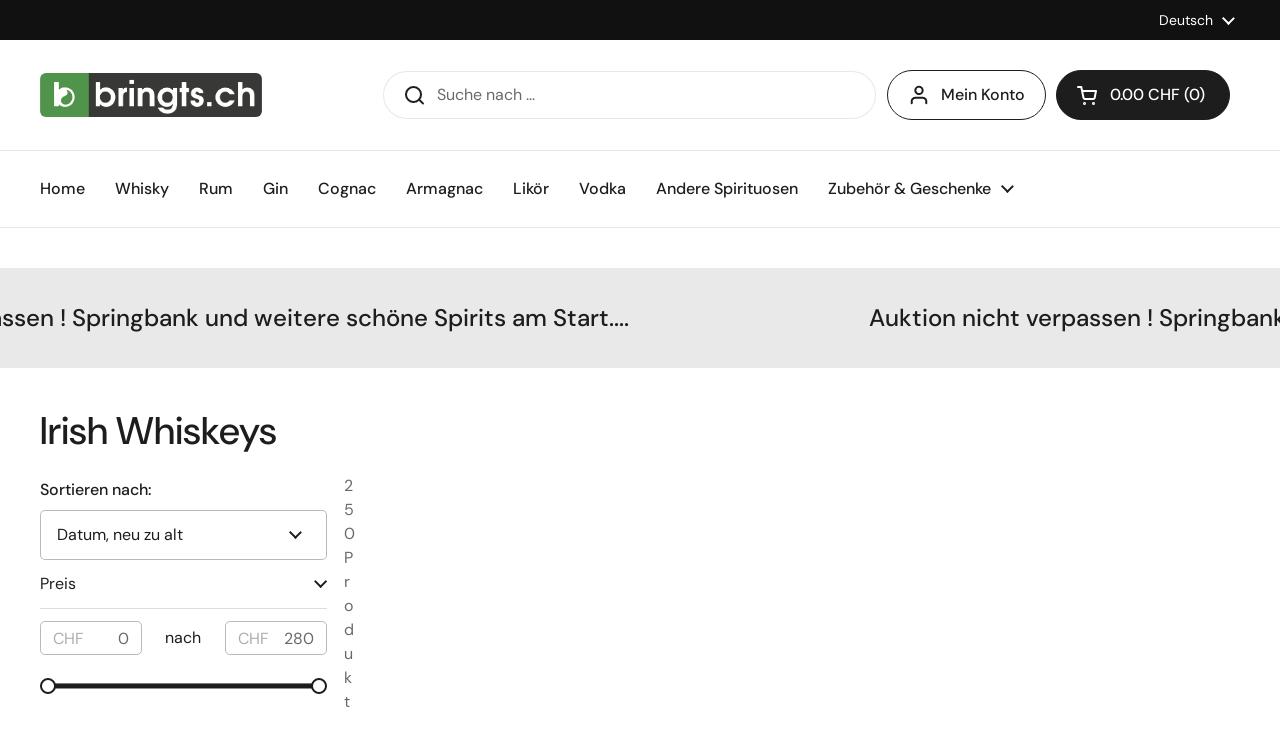

--- FILE ---
content_type: text/html; charset=utf-8
request_url: https://www.bringts.ch/collections/irish-whiskeys
body_size: 37523
content:
<!doctype html>
<html class="no-js" lang="de" dir="ltr">
<head>

	<meta charset="utf-8">
  <meta http-equiv="X-UA-Compatible" content="IE=edge,chrome=1">
  <meta name="viewport" content="width=device-width, initial-scale=1.0, height=device-height, minimum-scale=1.0"><link rel="shortcut icon" href="//www.bringts.ch/cdn/shop/files/bringts-fav.png?crop=center&height=48&v=1749838890&width=48" type="image/png" /><title>Irish Whisky kaufen ▶ Top Irish Whisky im Swiss Onlineshop | bringts.ch
</title><meta name="description" content="Irish Whisky entdecken ▶ Finden Sie Irish Whisky &amp; andere Top Sorten online | Kaufen Sie jetzt online bei bringts.ch – dem Spirituosen Shop für die Schweiz!">

<meta property="og:site_name" content="bringts.ch">
<meta property="og:url" content="https://www.bringts.ch/collections/irish-whiskeys">
<meta property="og:title" content="Irish Whisky kaufen ▶ Top Irish Whisky im Swiss Onlineshop | bringts.ch">
<meta property="og:type" content="website">
<meta property="og:description" content="Irish Whisky entdecken ▶ Finden Sie Irish Whisky &amp; andere Top Sorten online | Kaufen Sie jetzt online bei bringts.ch – dem Spirituosen Shop für die Schweiz!"><meta property="og:image" content="http://www.bringts.ch/cdn/shop/collections/irish-whiskeys.jpg?v=1594728872">
  <meta property="og:image:secure_url" content="https://www.bringts.ch/cdn/shop/collections/irish-whiskeys.jpg?v=1594728872">
  <meta property="og:image:width" content="240">
  <meta property="og:image:height" content="90"><meta name="twitter:card" content="summary_large_image">
<meta name="twitter:title" content="Irish Whisky kaufen ▶ Top Irish Whisky im Swiss Onlineshop | bringts.ch">
<meta name="twitter:description" content="Irish Whisky entdecken ▶ Finden Sie Irish Whisky &amp; andere Top Sorten online | Kaufen Sie jetzt online bei bringts.ch – dem Spirituosen Shop für die Schweiz!"><script type="application/ld+json">
  [
    {
      "@context": "https://schema.org",
      "@type": "WebSite",
      "name": "bringts.ch",
      "url": "https:\/\/www.bringts.ch"
    },
    {
      "@context": "https://schema.org",
      "@type": "Organization",
      "name": "bringts.ch",
      "url": "https:\/\/www.bringts.ch"
    }
  ]
</script>

<script type="application/ld+json">
{
  "@context": "https://schema.org",
  "@type": "BreadcrumbList",
  "itemListElement": [
    {
      "@type": "ListItem",
      "position": 1,
      "name": "Startseite",
      "item": "https://www.bringts.ch"
    },{
        "@type": "ListItem",
        "position": 2,
        "name": "Irish Whiskeys",
        "item": "https://www.bringts.ch/collections/irish-whiskeys"
      }]
}
</script>
  
  <link rel="canonical" href="https://www.bringts.ch/collections/irish-whiskeys">

  <link rel="preconnect" href="https://cdn.shopify.com"><link rel="preconnect" href="https://fonts.shopifycdn.com" crossorigin>
<link href="//www.bringts.ch/cdn/shop/t/24/assets/theme.css?v=57043982059597425341767985946" as="style" rel="preload"><link href="//www.bringts.ch/cdn/shop/t/24/assets/section-header.css?v=164308895352970854221730296981" as="style" rel="preload"><link href="//www.bringts.ch/cdn/shop/t/24/assets/component-product-item.css?v=1906438198003073251730296981" as="style" rel="preload">
<link rel="preload" as="image" href="//www.bringts.ch/cdn/shop/files/Wayward_Spirits_Smoky_Gin_-_Irish_Whiskeys.jpg?v=1768105357&width=480" imagesrcset="//www.bringts.ch/cdn/shop/files/Wayward_Spirits_Smoky_Gin_-_Irish_Whiskeys.jpg?crop=center&height=180&v=1768105357&width=240 240w,//www.bringts.ch/cdn/shop/files/Wayward_Spirits_Smoky_Gin_-_Irish_Whiskeys.jpg?crop=center&height=270&v=1768105357&width=360 360w,//www.bringts.ch/cdn/shop/files/Wayward_Spirits_Smoky_Gin_-_Irish_Whiskeys.jpg?crop=center&height=315&v=1768105357&width=420 420w,//www.bringts.ch/cdn/shop/files/Wayward_Spirits_Smoky_Gin_-_Irish_Whiskeys.jpg?crop=center&height=360&v=1768105357&width=480 480w,//www.bringts.ch/cdn/shop/files/Wayward_Spirits_Smoky_Gin_-_Irish_Whiskeys.jpg?crop=center&height=480&v=1768105357&width=640 640w,//www.bringts.ch/cdn/shop/files/Wayward_Spirits_Smoky_Gin_-_Irish_Whiskeys.jpg?crop=center&height=630&v=1768105357&width=840 840w,//www.bringts.ch/cdn/shop/files/Wayward_Spirits_Smoky_Gin_-_Irish_Whiskeys.jpg?crop=center&height=810&v=1768105357&width=1080 1080w" imagesizes="(max-width: 359px) calc(100vw - 30px), (max-width: 767px) calc((100vw - 50px) / 2)">
<link rel="preload" as="image" href="//www.bringts.ch/cdn/shop/files/Clonakilty_Single_Pot_Still_Whiskey_Moscatel_Cask_Finish_-_Irish_Whiskeys.png?v=1766463035&width=480" imagesrcset="//www.bringts.ch/cdn/shop/files/Clonakilty_Single_Pot_Still_Whiskey_Moscatel_Cask_Finish_-_Irish_Whiskeys.png?crop=center&height=180&v=1766463035&width=240 240w,//www.bringts.ch/cdn/shop/files/Clonakilty_Single_Pot_Still_Whiskey_Moscatel_Cask_Finish_-_Irish_Whiskeys.png?crop=center&height=270&v=1766463035&width=360 360w,//www.bringts.ch/cdn/shop/files/Clonakilty_Single_Pot_Still_Whiskey_Moscatel_Cask_Finish_-_Irish_Whiskeys.png?crop=center&height=315&v=1766463035&width=420 420w,//www.bringts.ch/cdn/shop/files/Clonakilty_Single_Pot_Still_Whiskey_Moscatel_Cask_Finish_-_Irish_Whiskeys.png?crop=center&height=360&v=1766463035&width=480 480w,//www.bringts.ch/cdn/shop/files/Clonakilty_Single_Pot_Still_Whiskey_Moscatel_Cask_Finish_-_Irish_Whiskeys.png?crop=center&height=480&v=1766463035&width=640 640w" imagesizes="(max-width: 359px) calc(100vw - 30px), (max-width: 767px) calc((100vw - 50px) / 2)">

<link rel="preload" href="//www.bringts.ch/cdn/fonts/dm_sans/dmsans_n5.8a0f1984c77eb7186ceb87c4da2173ff65eb012e.woff2" as="font" type="font/woff2" crossorigin>
<link rel="preload" href="//www.bringts.ch/cdn/fonts/dm_sans/dmsans_n4.ec80bd4dd7e1a334c969c265873491ae56018d72.woff2" as="font" type="font/woff2" crossorigin>
<style type="text/css">
@font-face {
  font-family: "DM Sans";
  font-weight: 500;
  font-style: normal;
  font-display: swap;
  src: url("//www.bringts.ch/cdn/fonts/dm_sans/dmsans_n5.8a0f1984c77eb7186ceb87c4da2173ff65eb012e.woff2") format("woff2"),
       url("//www.bringts.ch/cdn/fonts/dm_sans/dmsans_n5.9ad2e755a89e15b3d6c53259daad5fc9609888e6.woff") format("woff");
}
@font-face {
  font-family: "DM Sans";
  font-weight: 400;
  font-style: normal;
  font-display: swap;
  src: url("//www.bringts.ch/cdn/fonts/dm_sans/dmsans_n4.ec80bd4dd7e1a334c969c265873491ae56018d72.woff2") format("woff2"),
       url("//www.bringts.ch/cdn/fonts/dm_sans/dmsans_n4.87bdd914d8a61247b911147ae68e754d695c58a6.woff") format("woff");
}
@font-face {
  font-family: "DM Sans";
  font-weight: 500;
  font-style: normal;
  font-display: swap;
  src: url("//www.bringts.ch/cdn/fonts/dm_sans/dmsans_n5.8a0f1984c77eb7186ceb87c4da2173ff65eb012e.woff2") format("woff2"),
       url("//www.bringts.ch/cdn/fonts/dm_sans/dmsans_n5.9ad2e755a89e15b3d6c53259daad5fc9609888e6.woff") format("woff");
}
@font-face {
  font-family: "DM Sans";
  font-weight: 400;
  font-style: italic;
  font-display: swap;
  src: url("//www.bringts.ch/cdn/fonts/dm_sans/dmsans_i4.b8fe05e69ee95d5a53155c346957d8cbf5081c1a.woff2") format("woff2"),
       url("//www.bringts.ch/cdn/fonts/dm_sans/dmsans_i4.403fe28ee2ea63e142575c0aa47684d65f8c23a0.woff") format("woff");
}




</style>
<style type="text/css">

  :root {

    /* Direction */
    --direction:ltr;

    /* Font variables */

    --font-stack-headings: "DM Sans", sans-serif;
    --font-weight-headings: 500;
    --font-style-headings: normal;

    --font-stack-body: "DM Sans", sans-serif;
    --font-weight-body: 400;--font-weight-body-bold: 500;--font-style-body: normal;--font-weight-buttons: var(--font-weight-body-bold);--font-weight-menu: var(--font-weight-body-bold);--base-headings-size: 55;
    --base-headings-line: 1.2;
    --base-body-size: 16;
    --base-body-line: 1.5;

    --base-menu-size: 16;

    /* Color variables */

    --color-background-header: #ffffff;
    --color-secondary-background-header: rgba(29, 29, 29, 0.08);
    --color-opacity-background-header: rgba(255, 255, 255, 0);
    --color-text-header: #1d1d1d;
    --color-foreground-header: #fff;
    --color-accent-header: #000000;
    --color-foreground-accent-header: #fff;
    --color-borders-header: rgba(29, 29, 29, 0.1);

    --color-background-main: #ffffff;
    --color-secondary-background-main: rgba(29, 29, 29, 0.08);
    --color-third-background-main: rgba(29, 29, 29, 0.04);
    --color-fourth-background-main: rgba(29, 29, 29, 0.02);
    --color-opacity-background-main: rgba(255, 255, 255, 0);
    --color-text-main: #1d1d1d;
    --color-foreground-main: #fff;
    --color-secondary-text-main: rgba(29, 29, 29, 0.62);
    --color-accent-main: #000000;
    --color-foreground-accent-main: #fff;
    --color-borders-main: rgba(29, 29, 29, 0.15);

    --color-background-cards: #ffffff;
    --color-gradient-cards: ;
    --color-text-cards: #1d1d1d;
    --color-foreground-cards: #fff;
    --color-secondary-text-cards: rgba(29, 29, 29, 0.6);
    --color-accent-cards: #000000;
    --color-foreground-accent-cards: #fff;
    --color-borders-cards: #e1e1e1;

    --color-background-footer: #ffffff;
    --color-text-footer: #000000;
    --color-accent-footer: #298556;
    --color-borders-footer: rgba(0, 0, 0, 0.15);

    --color-borders-forms-primary: rgba(29, 29, 29, 0.3);
    --color-borders-forms-secondary: rgba(29, 29, 29, 0.6);

    /* Borders */

    --border-width-cards: 1px;
    --border-radius-cards: 10px;
    --border-width-buttons: 1px;
    --border-radius-buttons: 30px;
    --border-width-forms: 1px;
    --border-radius-forms: 5px;

    /* Shadows */
    --shadow-x-cards: 10px;
    --shadow-y-cards: 0px;
    --shadow-blur-cards: 0px;
    --color-shadow-cards: rgba(0,0,0,0);
    --shadow-x-buttons: 0px;
    --shadow-y-buttons: 0px;
    --shadow-blur-buttons: 0px;
    --color-shadow-buttons: rgba(0,0,0,0);

    /* Layout */

    --grid-gap-original-base: 22px;
    --container-vertical-space-base: 50px;
    --image-fit-padding: 10%;

  }

  .facets__summary, #main select, .sidebar select, .modal-content select {
    background-image: url('data:image/svg+xml;utf8,<svg width="13" height="8" fill="none" xmlns="http://www.w3.org/2000/svg"><path d="M1.414.086 7.9 6.57 6.485 7.985 0 1.5 1.414.086Z" fill="%231d1d1d"/><path d="M12.985 1.515 6.5 8 5.085 6.586 11.571.101l1.414 1.414Z" fill="%231d1d1d"/></svg>');
  }

  .card .star-rating__stars {
    background-image: url('data:image/svg+xml;utf8,<svg width="20" height="13" viewBox="0 0 14 13" fill="none" xmlns="http://www.w3.org/2000/svg"><path d="m7 0 1.572 4.837h5.085l-4.114 2.99 1.572 4.836L7 9.673l-4.114 2.99 1.571-4.837-4.114-2.99h5.085L7 0Z" stroke="%231d1d1d" stroke-width="1"/></svg>');
  }
  .card .star-rating__stars-active {
    background-image: url('data:image/svg+xml;utf8,<svg width="20" height="13" viewBox="0 0 14 13" fill="none" xmlns="http://www.w3.org/2000/svg"><path d="m7 0 1.572 4.837h5.085l-4.114 2.99 1.572 4.836L7 9.673l-4.114 2.99 1.571-4.837-4.114-2.99h5.085L7 0Z" fill="%231d1d1d" stroke-width="0"/></svg>');
  }

  .star-rating__stars {
    background-image: url('data:image/svg+xml;utf8,<svg width="20" height="13" viewBox="0 0 14 13" fill="none" xmlns="http://www.w3.org/2000/svg"><path d="m7 0 1.572 4.837h5.085l-4.114 2.99 1.572 4.836L7 9.673l-4.114 2.99 1.571-4.837-4.114-2.99h5.085L7 0Z" stroke="%231d1d1d" stroke-width="1"/></svg>');
  }
  .star-rating__stars-active {
    background-image: url('data:image/svg+xml;utf8,<svg width="20" height="13" viewBox="0 0 14 13" fill="none" xmlns="http://www.w3.org/2000/svg"><path d="m7 0 1.572 4.837h5.085l-4.114 2.99 1.572 4.836L7 9.673l-4.114 2.99 1.571-4.837-4.114-2.99h5.085L7 0Z" fill="%231d1d1d" stroke-width="0"/></svg>');
  }

  .product-item {}</style>

<style id="root-height">
  :root {
    --window-height: 100vh;
  }
</style><link href="//www.bringts.ch/cdn/shop/t/24/assets/theme.css?v=57043982059597425341767985946" rel="stylesheet" type="text/css" media="all" />

	<script>window.performance && window.performance.mark && window.performance.mark('shopify.content_for_header.start');</script><meta name="google-site-verification" content="p0KACrT0v24IB8qWgUNZi_fTH2USsysrSigI6ToSpb4">
<meta id="shopify-digital-wallet" name="shopify-digital-wallet" content="/36287348871/digital_wallets/dialog">
<link rel="alternate" type="application/atom+xml" title="Feed" href="/collections/irish-whiskeys.atom" />
<link rel="next" href="/collections/irish-whiskeys?page=2">
<link rel="alternate" hreflang="x-default" href="https://www.bringts.ch/collections/irish-whiskeys">
<link rel="alternate" hreflang="de" href="https://www.bringts.ch/collections/irish-whiskeys">
<link rel="alternate" hreflang="en" href="https://www.bringts.ch/en/collections/irish-whiskeys">
<link rel="alternate" hreflang="fr" href="https://www.bringts.ch/fr/collections/irish-whiskeys">
<link rel="alternate" type="application/json+oembed" href="https://www.bringts.ch/collections/irish-whiskeys.oembed">
<script async="async" src="/checkouts/internal/preloads.js?locale=de-CH"></script>
<script id="shopify-features" type="application/json">{"accessToken":"1c7cf28a41a6ca4eebf474186a714d63","betas":["rich-media-storefront-analytics"],"domain":"www.bringts.ch","predictiveSearch":true,"shopId":36287348871,"locale":"de"}</script>
<script>var Shopify = Shopify || {};
Shopify.shop = "cw-teststore.myshopify.com";
Shopify.locale = "de";
Shopify.currency = {"active":"CHF","rate":"1.0"};
Shopify.country = "CH";
Shopify.theme = {"name":"Live-Version Local","id":173773586805,"schema_name":"Local","schema_version":"2.5.0","theme_store_id":1651,"role":"main"};
Shopify.theme.handle = "null";
Shopify.theme.style = {"id":null,"handle":null};
Shopify.cdnHost = "www.bringts.ch/cdn";
Shopify.routes = Shopify.routes || {};
Shopify.routes.root = "/";</script>
<script type="module">!function(o){(o.Shopify=o.Shopify||{}).modules=!0}(window);</script>
<script>!function(o){function n(){var o=[];function n(){o.push(Array.prototype.slice.apply(arguments))}return n.q=o,n}var t=o.Shopify=o.Shopify||{};t.loadFeatures=n(),t.autoloadFeatures=n()}(window);</script>
<script id="shop-js-analytics" type="application/json">{"pageType":"collection"}</script>
<script defer="defer" async type="module" src="//www.bringts.ch/cdn/shopifycloud/shop-js/modules/v2/client.init-shop-cart-sync_e98Ab_XN.de.esm.js"></script>
<script defer="defer" async type="module" src="//www.bringts.ch/cdn/shopifycloud/shop-js/modules/v2/chunk.common_Pcw9EP95.esm.js"></script>
<script defer="defer" async type="module" src="//www.bringts.ch/cdn/shopifycloud/shop-js/modules/v2/chunk.modal_CzmY4ZhL.esm.js"></script>
<script type="module">
  await import("//www.bringts.ch/cdn/shopifycloud/shop-js/modules/v2/client.init-shop-cart-sync_e98Ab_XN.de.esm.js");
await import("//www.bringts.ch/cdn/shopifycloud/shop-js/modules/v2/chunk.common_Pcw9EP95.esm.js");
await import("//www.bringts.ch/cdn/shopifycloud/shop-js/modules/v2/chunk.modal_CzmY4ZhL.esm.js");

  window.Shopify.SignInWithShop?.initShopCartSync?.({"fedCMEnabled":true,"windoidEnabled":true});

</script>
<script>(function() {
  var isLoaded = false;
  function asyncLoad() {
    if (isLoaded) return;
    isLoaded = true;
    var urls = ["https:\/\/cdn-bundler.nice-team.net\/app\/js\/bundler.js?shop=cw-teststore.myshopify.com","\/\/cdn.shopify.com\/proxy\/e550e24f7c2f0648b7964971426902c46a8b92933d959a21f643dfc0250f0db2\/b2b-solution.bsscommerce.com\/js\/bss-b2b-cp.js?shop=cw-teststore.myshopify.com\u0026sp-cache-control=cHVibGljLCBtYXgtYWdlPTkwMA"];
    for (var i = 0; i < urls.length; i++) {
      var s = document.createElement('script');
      s.type = 'text/javascript';
      s.async = true;
      s.src = urls[i];
      var x = document.getElementsByTagName('script')[0];
      x.parentNode.insertBefore(s, x);
    }
  };
  if(window.attachEvent) {
    window.attachEvent('onload', asyncLoad);
  } else {
    window.addEventListener('load', asyncLoad, false);
  }
})();</script>
<script id="__st">var __st={"a":36287348871,"offset":3600,"reqid":"5b617834-a26d-4276-a538-a52498b874d1-1769252598","pageurl":"www.bringts.ch\/collections\/irish-whiskeys","u":"8cbac633a5c6","p":"collection","rtyp":"collection","rid":190346166407};</script>
<script>window.ShopifyPaypalV4VisibilityTracking = true;</script>
<script id="captcha-bootstrap">!function(){'use strict';const t='contact',e='account',n='new_comment',o=[[t,t],['blogs',n],['comments',n],[t,'customer']],c=[[e,'customer_login'],[e,'guest_login'],[e,'recover_customer_password'],[e,'create_customer']],r=t=>t.map((([t,e])=>`form[action*='/${t}']:not([data-nocaptcha='true']) input[name='form_type'][value='${e}']`)).join(','),a=t=>()=>t?[...document.querySelectorAll(t)].map((t=>t.form)):[];function s(){const t=[...o],e=r(t);return a(e)}const i='password',u='form_key',d=['recaptcha-v3-token','g-recaptcha-response','h-captcha-response',i],f=()=>{try{return window.sessionStorage}catch{return}},m='__shopify_v',_=t=>t.elements[u];function p(t,e,n=!1){try{const o=window.sessionStorage,c=JSON.parse(o.getItem(e)),{data:r}=function(t){const{data:e,action:n}=t;return t[m]||n?{data:e,action:n}:{data:t,action:n}}(c);for(const[e,n]of Object.entries(r))t.elements[e]&&(t.elements[e].value=n);n&&o.removeItem(e)}catch(o){console.error('form repopulation failed',{error:o})}}const l='form_type',E='cptcha';function T(t){t.dataset[E]=!0}const w=window,h=w.document,L='Shopify',v='ce_forms',y='captcha';let A=!1;((t,e)=>{const n=(g='f06e6c50-85a8-45c8-87d0-21a2b65856fe',I='https://cdn.shopify.com/shopifycloud/storefront-forms-hcaptcha/ce_storefront_forms_captcha_hcaptcha.v1.5.2.iife.js',D={infoText:'Durch hCaptcha geschützt',privacyText:'Datenschutz',termsText:'Allgemeine Geschäftsbedingungen'},(t,e,n)=>{const o=w[L][v],c=o.bindForm;if(c)return c(t,g,e,D).then(n);var r;o.q.push([[t,g,e,D],n]),r=I,A||(h.body.append(Object.assign(h.createElement('script'),{id:'captcha-provider',async:!0,src:r})),A=!0)});var g,I,D;w[L]=w[L]||{},w[L][v]=w[L][v]||{},w[L][v].q=[],w[L][y]=w[L][y]||{},w[L][y].protect=function(t,e){n(t,void 0,e),T(t)},Object.freeze(w[L][y]),function(t,e,n,w,h,L){const[v,y,A,g]=function(t,e,n){const i=e?o:[],u=t?c:[],d=[...i,...u],f=r(d),m=r(i),_=r(d.filter((([t,e])=>n.includes(e))));return[a(f),a(m),a(_),s()]}(w,h,L),I=t=>{const e=t.target;return e instanceof HTMLFormElement?e:e&&e.form},D=t=>v().includes(t);t.addEventListener('submit',(t=>{const e=I(t);if(!e)return;const n=D(e)&&!e.dataset.hcaptchaBound&&!e.dataset.recaptchaBound,o=_(e),c=g().includes(e)&&(!o||!o.value);(n||c)&&t.preventDefault(),c&&!n&&(function(t){try{if(!f())return;!function(t){const e=f();if(!e)return;const n=_(t);if(!n)return;const o=n.value;o&&e.removeItem(o)}(t);const e=Array.from(Array(32),(()=>Math.random().toString(36)[2])).join('');!function(t,e){_(t)||t.append(Object.assign(document.createElement('input'),{type:'hidden',name:u})),t.elements[u].value=e}(t,e),function(t,e){const n=f();if(!n)return;const o=[...t.querySelectorAll(`input[type='${i}']`)].map((({name:t})=>t)),c=[...d,...o],r={};for(const[a,s]of new FormData(t).entries())c.includes(a)||(r[a]=s);n.setItem(e,JSON.stringify({[m]:1,action:t.action,data:r}))}(t,e)}catch(e){console.error('failed to persist form',e)}}(e),e.submit())}));const S=(t,e)=>{t&&!t.dataset[E]&&(n(t,e.some((e=>e===t))),T(t))};for(const o of['focusin','change'])t.addEventListener(o,(t=>{const e=I(t);D(e)&&S(e,y())}));const B=e.get('form_key'),M=e.get(l),P=B&&M;t.addEventListener('DOMContentLoaded',(()=>{const t=y();if(P)for(const e of t)e.elements[l].value===M&&p(e,B);[...new Set([...A(),...v().filter((t=>'true'===t.dataset.shopifyCaptcha))])].forEach((e=>S(e,t)))}))}(h,new URLSearchParams(w.location.search),n,t,e,['guest_login'])})(!0,!0)}();</script>
<script integrity="sha256-4kQ18oKyAcykRKYeNunJcIwy7WH5gtpwJnB7kiuLZ1E=" data-source-attribution="shopify.loadfeatures" defer="defer" src="//www.bringts.ch/cdn/shopifycloud/storefront/assets/storefront/load_feature-a0a9edcb.js" crossorigin="anonymous"></script>
<script data-source-attribution="shopify.dynamic_checkout.dynamic.init">var Shopify=Shopify||{};Shopify.PaymentButton=Shopify.PaymentButton||{isStorefrontPortableWallets:!0,init:function(){window.Shopify.PaymentButton.init=function(){};var t=document.createElement("script");t.src="https://www.bringts.ch/cdn/shopifycloud/portable-wallets/latest/portable-wallets.de.js",t.type="module",document.head.appendChild(t)}};
</script>
<script data-source-attribution="shopify.dynamic_checkout.buyer_consent">
  function portableWalletsHideBuyerConsent(e){var t=document.getElementById("shopify-buyer-consent"),n=document.getElementById("shopify-subscription-policy-button");t&&n&&(t.classList.add("hidden"),t.setAttribute("aria-hidden","true"),n.removeEventListener("click",e))}function portableWalletsShowBuyerConsent(e){var t=document.getElementById("shopify-buyer-consent"),n=document.getElementById("shopify-subscription-policy-button");t&&n&&(t.classList.remove("hidden"),t.removeAttribute("aria-hidden"),n.addEventListener("click",e))}window.Shopify?.PaymentButton&&(window.Shopify.PaymentButton.hideBuyerConsent=portableWalletsHideBuyerConsent,window.Shopify.PaymentButton.showBuyerConsent=portableWalletsShowBuyerConsent);
</script>
<script data-source-attribution="shopify.dynamic_checkout.cart.bootstrap">document.addEventListener("DOMContentLoaded",(function(){function t(){return document.querySelector("shopify-accelerated-checkout-cart, shopify-accelerated-checkout")}if(t())Shopify.PaymentButton.init();else{new MutationObserver((function(e,n){t()&&(Shopify.PaymentButton.init(),n.disconnect())})).observe(document.body,{childList:!0,subtree:!0})}}));
</script>
<script id='scb4127' type='text/javascript' async='' src='https://www.bringts.ch/cdn/shopifycloud/privacy-banner/storefront-banner.js'></script>
<script>window.performance && window.performance.mark && window.performance.mark('shopify.content_for_header.end');</script>

  <script>
    const rbi = [];
    const ribSetSize = (img) => {
      if ( img.offsetWidth / img.dataset.ratio < img.offsetHeight ) {
        img.setAttribute('sizes', `${Math.ceil(img.offsetHeight * img.dataset.ratio)}px`);
      } else {
        img.setAttribute('sizes', `${Math.ceil(img.offsetWidth)}px`);
      }
    }
    const debounce = (fn, wait) => {
      let t;
      return (...args) => {
        clearTimeout(t);
        t = setTimeout(() => fn.apply(this, args), wait);
      };
    }
    window.KEYCODES = {
      TAB: 9,
      ESC: 27,
      DOWN: 40,
      RIGHT: 39,
      UP: 38,
      LEFT: 37,
      RETURN: 13
    };
    window.addEventListener('resize', debounce(()=>{
      for ( let img of rbi ) {
        ribSetSize(img);
      }
    }, 250));
  </script><noscript>
    <link rel="stylesheet" href="//www.bringts.ch/cdn/shop/t/24/assets/theme-noscript.css?v=42099867224588620941730296981">
  </noscript>

  <script>
    var _paq = window._paq = window._paq || [];
    _paq.push(["setCookieDomain", "*.wellinger-it.de"]);
    
    _paq.push(['trackPageView']);
    _paq.push(['enableLinkTracking']);
    (function() {
      var u="https://bringts.wellinger-it.de/";
      _paq.push(['setTrackerUrl', u+'mtophp/']);
      _paq.push(['setSiteId', '1']);
      var d=document, g=d.createElement('script'), s=d.getElementsByTagName('script')[0];
      g.async=true; g.src=u+'mtojs/'; s.parentNode.insertBefore(g,s);
    })();
  </script>
  
<!-- BEGIN app block: shopify://apps/bundler/blocks/bundler-script-append/7a6ae1b8-3b16-449b-8429-8bb89a62c664 --><script defer="defer">
	/**	Bundler script loader, version number: 2.0 */
	(function(){
		var loadScript=function(a,b){var c=document.createElement("script");c.type="text/javascript",c.readyState?c.onreadystatechange=function(){("loaded"==c.readyState||"complete"==c.readyState)&&(c.onreadystatechange=null,b())}:c.onload=function(){b()},c.src=a,document.getElementsByTagName("head")[0].appendChild(c)};
		appendScriptUrl('cw-teststore.myshopify.com');

		// get script url and append timestamp of last change
		function appendScriptUrl(shop) {

			var timeStamp = Math.floor(Date.now() / (1000*1*1));
			var timestampUrl = 'https://bundler.nice-team.net/app/shop/status/'+shop+'.js?'+timeStamp;

			loadScript(timestampUrl, function() {
				// append app script
				if (typeof bundler_settings_updated == 'undefined') {
					console.log('settings are undefined');
					bundler_settings_updated = 'default-by-script';
				}
				var scriptUrl = "https://cdn-bundler.nice-team.net/app/js/bundler-script.js?shop="+shop+"&"+bundler_settings_updated;
				loadScript(scriptUrl, function(){});
			});
		}
	})();

	var BndlrScriptAppended = true;
	
</script>

<!-- END app block --><!-- BEGIN app block: shopify://apps/sc-easy-redirects/blocks/app/be3f8dbd-5d43-46b4-ba43-2d65046054c2 -->
    <!-- common for all pages -->
    
    
        <script src="https://cdn.shopify.com/extensions/264f3360-3201-4ab7-9087-2c63466c86a3/sc-easy-redirects-5/assets/esc-redirect-app-live-feature.js" async></script>
    




<!-- END app block --><!-- BEGIN app block: shopify://apps/wishlist-hero/blocks/app-embed/a9a5079b-59e8-47cb-b659-ecf1c60b9b72 -->


<script type="text/javascript">
  
    window.wishlisthero_buttonProdPageClasses = [];
  
  
    window.wishlisthero_cartDotClasses = [];
  
</script>
<!-- BEGIN app snippet: extraStyles -->

<style>
  .wishlisthero-floating {
    position: absolute;
    top: 5px;
    z-index: 21;
    border-radius: 100%;
    width: fit-content;
    right: 5px;
    left: auto;
    &.wlh-left-btn {
      left: 5px !important;
      right: auto !important;
    }
    &.wlh-right-btn {
      right: 5px !important;
      left: auto !important;
    }
    
  }
  @media(min-width:1300px) {
    .product-item__link.product-item__image--margins .wishlisthero-floating, {
      
        left: 50% !important;
        margin-left: -295px;
      
    }
  }
  .MuiTypography-h1,.MuiTypography-h2,.MuiTypography-h3,.MuiTypography-h4,.MuiTypography-h5,.MuiTypography-h6,.MuiButton-root,.MuiCardHeader-title a {
    font-family: ,  !important;
  }
</style>






<!-- END app snippet -->
<!-- BEGIN app snippet: renderAssets -->

  <link rel="preload" href="https://cdn.shopify.com/extensions/019badc7-12fe-783e-9dfe-907190f91114/wishlist-hero-81/assets/default.css" as="style" onload="this.onload=null;this.rel='stylesheet'">
  <noscript><link href="//cdn.shopify.com/extensions/019badc7-12fe-783e-9dfe-907190f91114/wishlist-hero-81/assets/default.css" rel="stylesheet" type="text/css" media="all" /></noscript>
  <script defer src="https://cdn.shopify.com/extensions/019badc7-12fe-783e-9dfe-907190f91114/wishlist-hero-81/assets/default.js"></script>
<!-- END app snippet -->


<script type="text/javascript">
  try{
  
    var scr_bdl_path = "https://cdn.shopify.com/extensions/019badc7-12fe-783e-9dfe-907190f91114/wishlist-hero-81/assets/bundle2.js";
    window._wh_asset_path = scr_bdl_path.substring(0,scr_bdl_path.lastIndexOf("/")) + "/";
  

  }catch(e){ console.log(e)}
  try{

  
    window.WishListHero_setting = {"ButtonColor":"#000","IconColor":"rgba(255, 255, 255, 1)","IconType":"Bookmark","IconTypeNum":"3","ThrdParty_Trans_active":false,"ButtonTextBeforeAdding":"Zur Merk\/Wunschliste hinzufügen","ButtonTextAfterAdding":"Zur Merkliste hinzugefügt","AnimationAfterAddition":"Fade in","ButtonTextAddToCart":"In den Warenkorb","ButtonTextOutOfStock":"Ausverkauft","ButtonTextAddAllToCart":"Alle in den Warenkorb","ButtonTextRemoveAllToCart":"Alle aus der Merkliste entfernen","AddedProductNotificationText":"Produkt wurde erfolgreich zur Merkliste hinzugefügt","AddedProductToCartNotificationText":"Produkt wurde erfolgreich in den Warenkorb gelegt","ViewCartLinkText":"Warenkorb anzeigen","SharePopup_TitleText":"Meine Merkliste teilen","SharePopup_shareBtnText":"Merkliste teilen","SharePopup_shareHederText":"In sozialen Netzwerken teilen","SharePopup_shareCopyText":"Oder Link zur Merkliste kopieren","SharePopup_shareCancelBtnText":"Abbrechen","SharePopup_shareCopyBtnText":"Kopieren","SharePopup_shareCopiedText":"Kopiert","SendEMailPopup_BtnText":"E-Mail senden","SendEMailPopup_FromText":"Dein Name","SendEMailPopup_ToText":"E-Mail-Empfänger","SendEMailPopup_BodyText":"Nachricht","SendEMailPopup_SendBtnText":"Senden","SendEMailPopup_SendNotificationText":"E-Mail wurde erfolgreich gesendet","SendEMailPopup_TitleText":"Meine Merkliste per E-Mail senden","AddProductMessageText":"Bist du sicher, dass du alle Artikel in den Warenkorb legen möchtest?","RemoveProductMessageText":"Bist du sicher, dass du diesen Artikel aus deiner Merkliste entfernen möchtest?","RemoveAllProductMessageText":"Bist du sicher, dass du alle Artikel aus deiner Merkliste entfernen möchtest?","RemovedProductNotificationText":"Produkt wurde erfolgreich aus der Merkliste entfernt","AddAllOutOfStockProductNotificationText":"Beim Hinzufügen der Artikel in den Warenkorb ist ein Fehler aufgetreten. Bitte versuche es später noch einmal.","RemovePopupOkText":"OK","RemovePopup_HeaderText":"Bist du sicher?","ViewWishlistText":"Merkliste anzeigen","EmptyWishlistText":"In deiner Merkliste befinden sich noch keine Artikel.","BuyNowButtonText":"Jetzt kaufen","BuyNowButtonColor":"rgb(144, 86, 162)","BuyNowTextButtonColor":"rgb(255, 255, 255)","Wishlist_Title":"Meine Merkliste","WishlistHeaderTitleAlignment":"Left","WishlistProductImageSize":"Normal","PriceColor":"rgb(29, 29, 29)","HeaderFontSize":"30","HeaderColor":"","PriceFontSize":"18","ProductNameFontSize":"16","LaunchPointType":"menu_item","DisplayWishlistAs":"seprate_page","DisplayButtonAs":"button_only","PopupSize":"md","ButtonUserConfirmationState":"skipped","ButtonColorAndStyleConfirmationState":"","HideAddToCartButton":false,"NoRedirectAfterAddToCart":false,"DisableGuestCustomer":true,"LoginPopupContent":"Bitte melde dich an, damit deine Merkliste auf allen Geräten gespeichert wird.","LoginPopupLoginBtnText":"Anmelden","LoginPopupContentFontSize":"20","NotificationPopupPosition":"right","WishlistButtonTextColor":"rgba(255, 255, 255, 1)","EnableRemoveFromWishlistAfterAddButtonText":"Von Merkliste entfernen","ShareNetworks":{"Facebook":true,"Twitter":true,"LinkedIn":true,"WhatsApp":true,"Pinterest":true,"Telegram":true,"Viber":true,"Reddit":true,"Email_Client":true,"VK":true,"OK":true,"Tumblr":true,"Livejournal":true,"Mailru":true,"Workplace":true,"Line":true},"_id":"69308f1d6aa68b92cf2b5663","ButtonFontSize":"16","DateFontSize":"16","EnableCollection":false,"EnableShare":true,"RemovePowerBy":false,"EnableFBPixel":false,"EnableGTagIntegration":false,"EnableKlaviyoOnsiteTracking":false,"DisapleApp":false,"FloatPointPossition":"bottom_right","HeartStateToggle":true,"HeaderMenuItemsIndicator":true,"EnableRemoveFromWishlistAfterAdd":true,"Shop":"cw-teststore.myshopify.com","shop":"cw-teststore.myshopify.com","Status":"Active","Plan":"GOLD"};
    if(typeof(window.WishListHero_setting_theme_override) != "undefined"){
                                                                                window.WishListHero_setting = {
                                                                                    ...window.WishListHero_setting,
                                                                                    ...window.WishListHero_setting_theme_override
                                                                                };
                                                                            }
                                                                            // Done

  
    if(window.WishListHero_setting){
    window.WishListHero_setting.disableAutomaticButtonAddition = true;
    }
  

  }catch(e){ console.error('Error loading config',e); }
</script>


  <script src="https://cdn.shopify.com/extensions/019badc7-12fe-783e-9dfe-907190f91114/wishlist-hero-81/assets/bundle2.js" defer></script>



<script type="text/javascript">
  if (!window.__wishlistHeroArriveScriptLoaded) {
    window.__wishlistHeroArriveScriptLoaded = true;
    function wh_loadScript(scriptUrl) {
      const script = document.createElement('script'); script.src = scriptUrl;
      document.body.appendChild(script);
      return new Promise((res, rej) => { script.onload = function () { res(); }; script.onerror = function () { rej(); } });
    }
  }
  document.addEventListener("DOMContentLoaded", () => {
      wh_loadScript('https://cdn.shopify.com/extensions/019badc7-12fe-783e-9dfe-907190f91114/wishlist-hero-81/assets/arrive.min.js').then(function () {
          document.arrive('.wishlist-hero-custom-button', function (wishlistButton) {
              var ev = new
                  CustomEvent('wishlist-hero-add-to-custom-element', { detail: wishlistButton }); document.dispatchEvent(ev);
          });
      });
  });
</script>


<!-- BEGIN app snippet: TransArray -->
<script>
  window.WLH_reload_translations = function() {
    let _wlh_res = {};
    if (window.WishListHero_setting && window.WishListHero_setting['ThrdParty_Trans_active']) {

      
        

        window.WishListHero_setting["ButtonTextBeforeAdding"] = "Zur Merk/Wunschliste hinzufügen";
        _wlh_res["ButtonTextBeforeAdding"] = "Zur Merk/Wunschliste hinzufügen";
        

        window.WishListHero_setting["ButtonTextAfterAdding"] = "Zur Merkliste hinzugefügt";
        _wlh_res["ButtonTextAfterAdding"] = "Zur Merkliste hinzugefügt";
        

        window.WishListHero_setting["ButtonTextAddToCart"] = "In den Warenkorb";
        _wlh_res["ButtonTextAddToCart"] = "In den Warenkorb";
        

        window.WishListHero_setting["ButtonTextOutOfStock"] = "Ausverkauft";
        _wlh_res["ButtonTextOutOfStock"] = "Ausverkauft";
        

        window.WishListHero_setting["ButtonTextAddAllToCart"] = "Alle in den Warenkorb";
        _wlh_res["ButtonTextAddAllToCart"] = "Alle in den Warenkorb";
        

        window.WishListHero_setting["ButtonTextRemoveAllToCart"] = "Alle aus der Merkliste entfernen";
        _wlh_res["ButtonTextRemoveAllToCart"] = "Alle aus der Merkliste entfernen";
        

        window.WishListHero_setting["AddedProductNotificationText"] = "Produkt wurde erfolgreich zur Merkliste hinzugefügt";
        _wlh_res["AddedProductNotificationText"] = "Produkt wurde erfolgreich zur Merkliste hinzugefügt";
        

        window.WishListHero_setting["AddedProductToCartNotificationText"] = "Produkt wurde erfolgreich in den Warenkorb gelegt";
        _wlh_res["AddedProductToCartNotificationText"] = "Produkt wurde erfolgreich in den Warenkorb gelegt";
        

        window.WishListHero_setting["ViewCartLinkText"] = "Warenkorb anzeigen";
        _wlh_res["ViewCartLinkText"] = "Warenkorb anzeigen";
        

        window.WishListHero_setting["SharePopup_TitleText"] = "Meine Merkliste teilen";
        _wlh_res["SharePopup_TitleText"] = "Meine Merkliste teilen";
        

        window.WishListHero_setting["SharePopup_shareBtnText"] = "Merkliste teilen";
        _wlh_res["SharePopup_shareBtnText"] = "Merkliste teilen";
        

        window.WishListHero_setting["SharePopup_shareHederText"] = "In sozialen Netzwerken teilen";
        _wlh_res["SharePopup_shareHederText"] = "In sozialen Netzwerken teilen";
        

        window.WishListHero_setting["SharePopup_shareCopyText"] = "Oder Link zur Merkliste kopieren";
        _wlh_res["SharePopup_shareCopyText"] = "Oder Link zur Merkliste kopieren";
        

        window.WishListHero_setting["SharePopup_shareCancelBtnText"] = "Abbrechen";
        _wlh_res["SharePopup_shareCancelBtnText"] = "Abbrechen";
        

        window.WishListHero_setting["SharePopup_shareCopyBtnText"] = "Kopieren";
        _wlh_res["SharePopup_shareCopyBtnText"] = "Kopieren";
        

        window.WishListHero_setting["SendEMailPopup_BtnText"] = "E-Mail senden";
        _wlh_res["SendEMailPopup_BtnText"] = "E-Mail senden";
        

        window.WishListHero_setting["SendEMailPopup_FromText"] = "Dein Name";
        _wlh_res["SendEMailPopup_FromText"] = "Dein Name";
        

        window.WishListHero_setting["SendEMailPopup_ToText"] = "E-Mail-Empfänger";
        _wlh_res["SendEMailPopup_ToText"] = "E-Mail-Empfänger";
        

        window.WishListHero_setting["SendEMailPopup_BodyText"] = "Nachricht";
        _wlh_res["SendEMailPopup_BodyText"] = "Nachricht";
        

        window.WishListHero_setting["SendEMailPopup_SendBtnText"] = "Senden";
        _wlh_res["SendEMailPopup_SendBtnText"] = "Senden";
        

        window.WishListHero_setting["SendEMailPopup_SendNotificationText"] = "E-Mail wurde erfolgreich gesendet";
        _wlh_res["SendEMailPopup_SendNotificationText"] = "E-Mail wurde erfolgreich gesendet";
        

        window.WishListHero_setting["SendEMailPopup_TitleText"] = "Meine Merkliste per E-Mail senden";
        _wlh_res["SendEMailPopup_TitleText"] = "Meine Merkliste per E-Mail senden";
        

        window.WishListHero_setting["AddProductMessageText"] = "Bist du sicher, dass du alle Artikel in den Warenkorb legen möchtest?";
        _wlh_res["AddProductMessageText"] = "Bist du sicher, dass du alle Artikel in den Warenkorb legen möchtest?";
        

        window.WishListHero_setting["RemoveProductMessageText"] = "Bist du sicher, dass du diesen Artikel aus deiner Merkliste entfernen möchtest?";
        _wlh_res["RemoveProductMessageText"] = "Bist du sicher, dass du diesen Artikel aus deiner Merkliste entfernen möchtest?";
        

        window.WishListHero_setting["RemoveAllProductMessageText"] = "Bist du sicher, dass du alle Artikel aus deiner Merkliste entfernen möchtest?";
        _wlh_res["RemoveAllProductMessageText"] = "Bist du sicher, dass du alle Artikel aus deiner Merkliste entfernen möchtest?";
        

        window.WishListHero_setting["RemovedProductNotificationText"] = "Produkt wurde erfolgreich aus der Merkliste entfernt";
        _wlh_res["RemovedProductNotificationText"] = "Produkt wurde erfolgreich aus der Merkliste entfernt";
        

        window.WishListHero_setting["AddAllOutOfStockProductNotificationText"] = "Beim Hinzufügen der Artikel in den Warenkorb ist ein Fehler aufgetreten. Bitte versuche es später noch einmal.";
        _wlh_res["AddAllOutOfStockProductNotificationText"] = "Beim Hinzufügen der Artikel in den Warenkorb ist ein Fehler aufgetreten. Bitte versuche es später noch einmal.";
        

        window.WishListHero_setting["RemovePopupOkText"] = "OK";
        _wlh_res["RemovePopupOkText"] = "OK";
        

        window.WishListHero_setting["RemovePopup_HeaderText"] = "Bist du sicher?";
        _wlh_res["RemovePopup_HeaderText"] = "Bist du sicher?";
        

        window.WishListHero_setting["ViewWishlistText"] = "Merkliste anzeigen";
        _wlh_res["ViewWishlistText"] = "Merkliste anzeigen";
        

        window.WishListHero_setting["EmptyWishlistText"] = "In deiner Merkliste befinden sich noch keine Artikel.";
        _wlh_res["EmptyWishlistText"] = "In deiner Merkliste befinden sich noch keine Artikel.";
        

        window.WishListHero_setting["BuyNowButtonText"] = "Jetzt kaufen";
        _wlh_res["BuyNowButtonText"] = "Jetzt kaufen";
        

        window.WishListHero_setting["Wishlist_Title"] = "Meine Merkliste";
        _wlh_res["Wishlist_Title"] = "Meine Merkliste";
        

        window.WishListHero_setting["LoginPopupContent"] = "Bitte melde dich an, damit deine Merkliste auf allen Geräten gespeichert wird.";
        _wlh_res["LoginPopupContent"] = "Bitte melde dich an, damit deine Merkliste auf allen Geräten gespeichert wird.";
        

        window.WishListHero_setting["LoginPopupLoginBtnText"] = "Anmelden";
        _wlh_res["LoginPopupLoginBtnText"] = "Anmelden";
        

        window.WishListHero_setting["EnableRemoveFromWishlistAfterAddButtonText"] = "Von Merkliste entfernen";
        _wlh_res["EnableRemoveFromWishlistAfterAddButtonText"] = "Von Merkliste entfernen";
        

        window.WishListHero_setting["LowStockEmailSubject"] = "Low stock on items in your wishlist!";
        _wlh_res["LowStockEmailSubject"] = "Low stock on items in your wishlist!";
        

        window.WishListHero_setting["OnSaleEmailSubject"] = "Price Drop on items in your wishlist!";
        _wlh_res["OnSaleEmailSubject"] = "Price Drop on items in your wishlist!";
        

        window.WishListHero_setting["SharePopup_shareCopiedText"] = "Kopiert";
        _wlh_res["SharePopup_shareCopiedText"] = "Kopiert";
    }
    return _wlh_res;
  }
  window.WLH_reload_translations();
</script><!-- END app snippet -->

<!-- END app block --><!-- BEGIN app block: shopify://apps/bm-country-blocker-ip-blocker/blocks/boostmark-blocker/bf9db4b9-be4b-45e1-8127-bbcc07d93e7e -->

  <script src="https://cdn.shopify.com/extensions/019b300f-1323-7b7a-bda2-a589132c3189/boostymark-regionblock-71/assets/blocker.js?v=4&shop=cw-teststore.myshopify.com" async></script>
  <script src="https://cdn.shopify.com/extensions/019b300f-1323-7b7a-bda2-a589132c3189/boostymark-regionblock-71/assets/jk4ukh.js?c=6&shop=cw-teststore.myshopify.com" async></script>

  
    <script async>
      function _0x3f8f(_0x223ce8,_0x21bbeb){var _0x6fb9ec=_0x6fb9();return _0x3f8f=function(_0x3f8f82,_0x5dbe6e){_0x3f8f82=_0x3f8f82-0x191;var _0x51bf69=_0x6fb9ec[_0x3f8f82];return _0x51bf69;},_0x3f8f(_0x223ce8,_0x21bbeb);}(function(_0x4724fe,_0xeb51bb){var _0x47dea2=_0x3f8f,_0x141c8b=_0x4724fe();while(!![]){try{var _0x4a9abe=parseInt(_0x47dea2(0x1af))/0x1*(-parseInt(_0x47dea2(0x1aa))/0x2)+-parseInt(_0x47dea2(0x1a7))/0x3*(parseInt(_0x47dea2(0x192))/0x4)+parseInt(_0x47dea2(0x1a3))/0x5*(parseInt(_0x47dea2(0x1a6))/0x6)+-parseInt(_0x47dea2(0x19d))/0x7*(-parseInt(_0x47dea2(0x191))/0x8)+-parseInt(_0x47dea2(0x1a4))/0x9*(parseInt(_0x47dea2(0x196))/0xa)+-parseInt(_0x47dea2(0x1a0))/0xb+parseInt(_0x47dea2(0x198))/0xc;if(_0x4a9abe===_0xeb51bb)break;else _0x141c8b['push'](_0x141c8b['shift']());}catch(_0x5bdae7){_0x141c8b['push'](_0x141c8b['shift']());}}}(_0x6fb9,0x2b917),function e(){var _0x379294=_0x3f8f;window[_0x379294(0x19f)]=![];var _0x59af3b=new MutationObserver(function(_0x10185c){var _0x39bea0=_0x379294;_0x10185c[_0x39bea0(0x19b)](function(_0x486a2e){var _0x1ea3a0=_0x39bea0;_0x486a2e['addedNodes'][_0x1ea3a0(0x19b)](function(_0x1880c1){var _0x37d441=_0x1ea3a0;if(_0x1880c1[_0x37d441(0x193)]===_0x37d441(0x19c)&&window[_0x37d441(0x19f)]==![]){var _0x64f391=_0x1880c1['textContent']||_0x1880c1[_0x37d441(0x19e)];_0x64f391[_0x37d441(0x1ad)](_0x37d441(0x1ab))&&(window[_0x37d441(0x19f)]=!![],window['_bm_blocked_script']=_0x64f391,_0x1880c1[_0x37d441(0x194)][_0x37d441(0x1a2)](_0x1880c1),_0x59af3b[_0x37d441(0x195)]());}});});});_0x59af3b[_0x379294(0x1a9)](document[_0x379294(0x1a5)],{'childList':!![],'subtree':!![]}),setTimeout(()=>{var _0x43bd71=_0x379294;if(!window[_0x43bd71(0x1ae)]&&window['_bm_blocked']){var _0x4f89e0=document[_0x43bd71(0x1a8)](_0x43bd71(0x19a));_0x4f89e0[_0x43bd71(0x1ac)]=_0x43bd71(0x197),_0x4f89e0[_0x43bd71(0x1a1)]=window['_bm_blocked_script'],document[_0x43bd71(0x199)]['appendChild'](_0x4f89e0);}},0x2ee0);}());function _0x6fb9(){var _0x432d5b=['head','script','forEach','SCRIPT','7fPmGqS','src','_bm_blocked','1276902CZtaAd','textContent','removeChild','5xRSprd','513qTrjgw','documentElement','1459980yoQzSv','6QRCLrj','createElement','observe','33750bDyRAA','var\x20customDocumentWrite\x20=\x20function(content)','className','includes','bmExtension','11ecERGS','2776368sDqaNF','444776RGnQWH','nodeName','parentNode','disconnect','25720cFqzCY','analytics','3105336gpytKO'];_0x6fb9=function(){return _0x432d5b;};return _0x6fb9();}
    </script>
  

  

  
    <script async>
      !function(){var t;new MutationObserver(function(t,e){if(document.body&&(e.disconnect(),!window.bmExtension)){let i=document.createElement('div');i.id='bm-preload-mask',i.style.cssText='position: fixed !important; top: 0 !important; left: 0 !important; width: 100% !important; height: 100% !important; background-color: white !important; z-index: 2147483647 !important; display: block !important;',document.body.appendChild(i),setTimeout(function(){i.parentNode&&i.parentNode.removeChild(i);},1e4);}}).observe(document.documentElement,{childList:!0,subtree:!0});}();
    </script>
  

  

  













<!-- END app block --><link href="https://monorail-edge.shopifysvc.com" rel="dns-prefetch">
<script>(function(){if ("sendBeacon" in navigator && "performance" in window) {try {var session_token_from_headers = performance.getEntriesByType('navigation')[0].serverTiming.find(x => x.name == '_s').description;} catch {var session_token_from_headers = undefined;}var session_cookie_matches = document.cookie.match(/_shopify_s=([^;]*)/);var session_token_from_cookie = session_cookie_matches && session_cookie_matches.length === 2 ? session_cookie_matches[1] : "";var session_token = session_token_from_headers || session_token_from_cookie || "";function handle_abandonment_event(e) {var entries = performance.getEntries().filter(function(entry) {return /monorail-edge.shopifysvc.com/.test(entry.name);});if (!window.abandonment_tracked && entries.length === 0) {window.abandonment_tracked = true;var currentMs = Date.now();var navigation_start = performance.timing.navigationStart;var payload = {shop_id: 36287348871,url: window.location.href,navigation_start,duration: currentMs - navigation_start,session_token,page_type: "collection"};window.navigator.sendBeacon("https://monorail-edge.shopifysvc.com/v1/produce", JSON.stringify({schema_id: "online_store_buyer_site_abandonment/1.1",payload: payload,metadata: {event_created_at_ms: currentMs,event_sent_at_ms: currentMs}}));}}window.addEventListener('pagehide', handle_abandonment_event);}}());</script>
<script id="web-pixels-manager-setup">(function e(e,d,r,n,o){if(void 0===o&&(o={}),!Boolean(null===(a=null===(i=window.Shopify)||void 0===i?void 0:i.analytics)||void 0===a?void 0:a.replayQueue)){var i,a;window.Shopify=window.Shopify||{};var t=window.Shopify;t.analytics=t.analytics||{};var s=t.analytics;s.replayQueue=[],s.publish=function(e,d,r){return s.replayQueue.push([e,d,r]),!0};try{self.performance.mark("wpm:start")}catch(e){}var l=function(){var e={modern:/Edge?\/(1{2}[4-9]|1[2-9]\d|[2-9]\d{2}|\d{4,})\.\d+(\.\d+|)|Firefox\/(1{2}[4-9]|1[2-9]\d|[2-9]\d{2}|\d{4,})\.\d+(\.\d+|)|Chrom(ium|e)\/(9{2}|\d{3,})\.\d+(\.\d+|)|(Maci|X1{2}).+ Version\/(15\.\d+|(1[6-9]|[2-9]\d|\d{3,})\.\d+)([,.]\d+|)( \(\w+\)|)( Mobile\/\w+|) Safari\/|Chrome.+OPR\/(9{2}|\d{3,})\.\d+\.\d+|(CPU[ +]OS|iPhone[ +]OS|CPU[ +]iPhone|CPU IPhone OS|CPU iPad OS)[ +]+(15[._]\d+|(1[6-9]|[2-9]\d|\d{3,})[._]\d+)([._]\d+|)|Android:?[ /-](13[3-9]|1[4-9]\d|[2-9]\d{2}|\d{4,})(\.\d+|)(\.\d+|)|Android.+Firefox\/(13[5-9]|1[4-9]\d|[2-9]\d{2}|\d{4,})\.\d+(\.\d+|)|Android.+Chrom(ium|e)\/(13[3-9]|1[4-9]\d|[2-9]\d{2}|\d{4,})\.\d+(\.\d+|)|SamsungBrowser\/([2-9]\d|\d{3,})\.\d+/,legacy:/Edge?\/(1[6-9]|[2-9]\d|\d{3,})\.\d+(\.\d+|)|Firefox\/(5[4-9]|[6-9]\d|\d{3,})\.\d+(\.\d+|)|Chrom(ium|e)\/(5[1-9]|[6-9]\d|\d{3,})\.\d+(\.\d+|)([\d.]+$|.*Safari\/(?![\d.]+ Edge\/[\d.]+$))|(Maci|X1{2}).+ Version\/(10\.\d+|(1[1-9]|[2-9]\d|\d{3,})\.\d+)([,.]\d+|)( \(\w+\)|)( Mobile\/\w+|) Safari\/|Chrome.+OPR\/(3[89]|[4-9]\d|\d{3,})\.\d+\.\d+|(CPU[ +]OS|iPhone[ +]OS|CPU[ +]iPhone|CPU IPhone OS|CPU iPad OS)[ +]+(10[._]\d+|(1[1-9]|[2-9]\d|\d{3,})[._]\d+)([._]\d+|)|Android:?[ /-](13[3-9]|1[4-9]\d|[2-9]\d{2}|\d{4,})(\.\d+|)(\.\d+|)|Mobile Safari.+OPR\/([89]\d|\d{3,})\.\d+\.\d+|Android.+Firefox\/(13[5-9]|1[4-9]\d|[2-9]\d{2}|\d{4,})\.\d+(\.\d+|)|Android.+Chrom(ium|e)\/(13[3-9]|1[4-9]\d|[2-9]\d{2}|\d{4,})\.\d+(\.\d+|)|Android.+(UC? ?Browser|UCWEB|U3)[ /]?(15\.([5-9]|\d{2,})|(1[6-9]|[2-9]\d|\d{3,})\.\d+)\.\d+|SamsungBrowser\/(5\.\d+|([6-9]|\d{2,})\.\d+)|Android.+MQ{2}Browser\/(14(\.(9|\d{2,})|)|(1[5-9]|[2-9]\d|\d{3,})(\.\d+|))(\.\d+|)|K[Aa][Ii]OS\/(3\.\d+|([4-9]|\d{2,})\.\d+)(\.\d+|)/},d=e.modern,r=e.legacy,n=navigator.userAgent;return n.match(d)?"modern":n.match(r)?"legacy":"unknown"}(),u="modern"===l?"modern":"legacy",c=(null!=n?n:{modern:"",legacy:""})[u],f=function(e){return[e.baseUrl,"/wpm","/b",e.hashVersion,"modern"===e.buildTarget?"m":"l",".js"].join("")}({baseUrl:d,hashVersion:r,buildTarget:u}),m=function(e){var d=e.version,r=e.bundleTarget,n=e.surface,o=e.pageUrl,i=e.monorailEndpoint;return{emit:function(e){var a=e.status,t=e.errorMsg,s=(new Date).getTime(),l=JSON.stringify({metadata:{event_sent_at_ms:s},events:[{schema_id:"web_pixels_manager_load/3.1",payload:{version:d,bundle_target:r,page_url:o,status:a,surface:n,error_msg:t},metadata:{event_created_at_ms:s}}]});if(!i)return console&&console.warn&&console.warn("[Web Pixels Manager] No Monorail endpoint provided, skipping logging."),!1;try{return self.navigator.sendBeacon.bind(self.navigator)(i,l)}catch(e){}var u=new XMLHttpRequest;try{return u.open("POST",i,!0),u.setRequestHeader("Content-Type","text/plain"),u.send(l),!0}catch(e){return console&&console.warn&&console.warn("[Web Pixels Manager] Got an unhandled error while logging to Monorail."),!1}}}}({version:r,bundleTarget:l,surface:e.surface,pageUrl:self.location.href,monorailEndpoint:e.monorailEndpoint});try{o.browserTarget=l,function(e){var d=e.src,r=e.async,n=void 0===r||r,o=e.onload,i=e.onerror,a=e.sri,t=e.scriptDataAttributes,s=void 0===t?{}:t,l=document.createElement("script"),u=document.querySelector("head"),c=document.querySelector("body");if(l.async=n,l.src=d,a&&(l.integrity=a,l.crossOrigin="anonymous"),s)for(var f in s)if(Object.prototype.hasOwnProperty.call(s,f))try{l.dataset[f]=s[f]}catch(e){}if(o&&l.addEventListener("load",o),i&&l.addEventListener("error",i),u)u.appendChild(l);else{if(!c)throw new Error("Did not find a head or body element to append the script");c.appendChild(l)}}({src:f,async:!0,onload:function(){if(!function(){var e,d;return Boolean(null===(d=null===(e=window.Shopify)||void 0===e?void 0:e.analytics)||void 0===d?void 0:d.initialized)}()){var d=window.webPixelsManager.init(e)||void 0;if(d){var r=window.Shopify.analytics;r.replayQueue.forEach((function(e){var r=e[0],n=e[1],o=e[2];d.publishCustomEvent(r,n,o)})),r.replayQueue=[],r.publish=d.publishCustomEvent,r.visitor=d.visitor,r.initialized=!0}}},onerror:function(){return m.emit({status:"failed",errorMsg:"".concat(f," has failed to load")})},sri:function(e){var d=/^sha384-[A-Za-z0-9+/=]+$/;return"string"==typeof e&&d.test(e)}(c)?c:"",scriptDataAttributes:o}),m.emit({status:"loading"})}catch(e){m.emit({status:"failed",errorMsg:(null==e?void 0:e.message)||"Unknown error"})}}})({shopId: 36287348871,storefrontBaseUrl: "https://www.bringts.ch",extensionsBaseUrl: "https://extensions.shopifycdn.com/cdn/shopifycloud/web-pixels-manager",monorailEndpoint: "https://monorail-edge.shopifysvc.com/unstable/produce_batch",surface: "storefront-renderer",enabledBetaFlags: ["2dca8a86"],webPixelsConfigList: [{"id":"shopify-app-pixel","configuration":"{}","eventPayloadVersion":"v1","runtimeContext":"STRICT","scriptVersion":"0450","apiClientId":"shopify-pixel","type":"APP","privacyPurposes":["ANALYTICS","MARKETING"]},{"id":"shopify-custom-pixel","eventPayloadVersion":"v1","runtimeContext":"LAX","scriptVersion":"0450","apiClientId":"shopify-pixel","type":"CUSTOM","privacyPurposes":["ANALYTICS","MARKETING"]}],isMerchantRequest: false,initData: {"shop":{"name":"bringts.ch","paymentSettings":{"currencyCode":"CHF"},"myshopifyDomain":"cw-teststore.myshopify.com","countryCode":"CH","storefrontUrl":"https:\/\/www.bringts.ch"},"customer":null,"cart":null,"checkout":null,"productVariants":[],"purchasingCompany":null},},"https://www.bringts.ch/cdn","fcfee988w5aeb613cpc8e4bc33m6693e112",{"modern":"","legacy":""},{"shopId":"36287348871","storefrontBaseUrl":"https:\/\/www.bringts.ch","extensionBaseUrl":"https:\/\/extensions.shopifycdn.com\/cdn\/shopifycloud\/web-pixels-manager","surface":"storefront-renderer","enabledBetaFlags":"[\"2dca8a86\"]","isMerchantRequest":"false","hashVersion":"fcfee988w5aeb613cpc8e4bc33m6693e112","publish":"custom","events":"[[\"page_viewed\",{}],[\"collection_viewed\",{\"collection\":{\"id\":\"190346166407\",\"title\":\"Irish Whiskeys\",\"productVariants\":[{\"price\":{\"amount\":47.9,\"currencyCode\":\"CHF\"},\"product\":{\"title\":\"Wayward Spirits Smoky Gin 0,7 l\",\"vendor\":\"Wayward Spirits\",\"id\":\"15690678600053\",\"untranslatedTitle\":\"Wayward Spirits Smoky Gin 0,7 l\",\"url\":\"\/products\/wayward-spirits-smoky-gin-0-7-l\",\"type\":\"Gin\"},\"id\":\"56589587349877\",\"image\":{\"src\":\"\/\/www.bringts.ch\/cdn\/shop\/files\/Wayward_Spirits_Smoky_Gin_-_Irish_Whiskeys.jpg?v=1768105357\"},\"sku\":\"8111\",\"title\":\"Default Title\",\"untranslatedTitle\":\"Default Title\"},{\"price\":{\"amount\":94.9,\"currencyCode\":\"CHF\"},\"product\":{\"title\":\"Clonakilty Single Pot Still Whiskey Moscatel Cask Finish 0,7 l\",\"vendor\":\"Clonakilty\",\"id\":\"15675050426741\",\"untranslatedTitle\":\"Clonakilty Single Pot Still Whiskey Moscatel Cask Finish 0,7 l\",\"url\":\"\/products\/clonakilty-single-pot-still-whiskey-moscatel-cask-finish-0-7-l\",\"type\":\"Whisky\"},\"id\":\"56512786956661\",\"image\":{\"src\":\"\/\/www.bringts.ch\/cdn\/shop\/files\/Clonakilty_Single_Pot_Still_Whiskey_Moscatel_Cask_Finish_-_Irish_Whiskeys.png?v=1766463035\"},\"sku\":\"2059\",\"title\":\"Default Title\",\"untranslatedTitle\":\"Default Title\"},{\"price\":{\"amount\":84.9,\"currencyCode\":\"CHF\"},\"product\":{\"title\":\"The Liberator Storehouse Special Malt x Rye Cask 0,7 l\",\"vendor\":\"Wayward Irish Spirits\",\"id\":\"15668149944693\",\"untranslatedTitle\":\"The Liberator Storehouse Special Malt x Rye Cask 0,7 l\",\"url\":\"\/products\/the-liberator-storehouse-special-malt-x-rye-cask-0-7-l\",\"type\":\"Whisky\"},\"id\":\"56489052864885\",\"image\":{\"src\":\"\/\/www.bringts.ch\/cdn\/shop\/files\/The_Liberator_Storehouse_Special_Malt_x_Rye_Cask_-_Irish_Whiskeys.png?v=1766031984\"},\"sku\":\"1284\",\"title\":\"Default Title\",\"untranslatedTitle\":\"Default Title\"},{\"price\":{\"amount\":47.9,\"currencyCode\":\"CHF\"},\"product\":{\"title\":\"Xin Gin Irish Gin 0,7 l\",\"vendor\":\"Xin Gin\",\"id\":\"15665313448309\",\"untranslatedTitle\":\"Xin Gin Irish Gin 0,7 l\",\"url\":\"\/products\/xin-gin-irish-gin-0-7-l\",\"type\":\"Gin\"},\"id\":\"56472665358709\",\"image\":{\"src\":\"\/\/www.bringts.ch\/cdn\/shop\/files\/Xin_Gin_Irish_Gin_-_Irish_Whiskeys.jpg?v=1765686095\"},\"sku\":\"8107\",\"title\":\"Default Title\",\"untranslatedTitle\":\"Default Title\"},{\"price\":{\"amount\":39.9,\"currencyCode\":\"CHF\"},\"product\":{\"title\":\"The Sexton Irish Single Malt Whiskey 0,7 l\",\"vendor\":\"The Sexton\",\"id\":\"15659851121013\",\"untranslatedTitle\":\"The Sexton Irish Single Malt Whiskey 0,7 l\",\"url\":\"\/products\/the-sexton-irish-single-malt-whiskey-0-7-l\",\"type\":\"Whisky\"},\"id\":\"56447586500981\",\"image\":{\"src\":\"\/\/www.bringts.ch\/cdn\/shop\/files\/The_Sexton_Irish_SIngle_Malt_Whiskey_-_Irish_Whiskeys.jpg?v=1765167310\"},\"sku\":\"1283\",\"title\":\"Default Title\",\"untranslatedTitle\":\"Default Title\"},{\"price\":{\"amount\":77.9,\"currencyCode\":\"CHF\"},\"product\":{\"title\":\"Bushmills Causeway Collection Banyuls Cask 11 Jahre 0,7 l\",\"vendor\":\"Bushmills\",\"id\":\"15658557899125\",\"untranslatedTitle\":\"Bushmills Causeway Collection Banyuls Cask 11 Jahre 0,7 l\",\"url\":\"\/products\/bushmills-causeway-collection-banyuls-cask-11-jahre-0-7-l\",\"type\":\"Whisky\"},\"id\":\"56438085255541\",\"image\":{\"src\":\"\/\/www.bringts.ch\/cdn\/shop\/files\/Bushmills_Causeway_Collection_Banyuls_Cask_11_Jahre_Whiskey_-_Irish_Whiskeys.jpg?v=1764908669\"},\"sku\":\"1282\",\"title\":\"Default Title\",\"untranslatedTitle\":\"Default Title\"},{\"price\":{\"amount\":106.9,\"currencyCode\":\"CHF\"},\"product\":{\"title\":\"Bushmills Causeway Collection Barolo Cask 10 Jahre 0,7 l\",\"vendor\":\"Bushmills\",\"id\":\"15656499741045\",\"untranslatedTitle\":\"Bushmills Causeway Collection Barolo Cask 10 Jahre 0,7 l\",\"url\":\"\/products\/bushmills-causeway-collection-barolo-cask-10-jahre-0-7-l\",\"type\":\"Whisky\"},\"id\":\"56431648113013\",\"image\":{\"src\":\"\/\/www.bringts.ch\/cdn\/shop\/files\/Bushmills_Causeway_Collection_Barolo_Cask_10_Jahre_Whiskey_-_Irish_Whiskeys.png?v=1764821443\"},\"sku\":\"1281\",\"title\":\"Default Title\",\"untranslatedTitle\":\"Default Title\"},{\"price\":{\"amount\":58.9,\"currencyCode\":\"CHF\"},\"product\":{\"title\":\"Bushmills 14 Jahre Malaga Cask Finish Whiskey 0,7 l\",\"vendor\":\"Bushmills\",\"id\":\"15654596313461\",\"untranslatedTitle\":\"Bushmills 14 Jahre Malaga Cask Finish Whiskey 0,7 l\",\"url\":\"\/products\/bushmills-14-jahre-malaga-cask-finish-whiskey-0-7-l\",\"type\":\"Whisky\"},\"id\":\"56423064142197\",\"image\":{\"src\":\"\/\/www.bringts.ch\/cdn\/shop\/files\/Bushmills_14_Jahre_Malaga_Cask_Finish_Whiskey_-_Irish_Whiskeys.png?v=1764649577\"},\"sku\":\"1280\",\"title\":\"Default Title\",\"untranslatedTitle\":\"Default Title\"},{\"price\":{\"amount\":59.9,\"currencyCode\":\"CHF\"},\"product\":{\"title\":\"Clonakilty Cognac Cask Whiskey 0,7\",\"vendor\":\"Clonakilty\",\"id\":\"15653143609717\",\"untranslatedTitle\":\"Clonakilty Cognac Cask Whiskey 0,7\",\"url\":\"\/products\/clonakilty-cognac-cask-whiskey-0-7\",\"type\":\"Whisky\"},\"id\":\"56418099855733\",\"image\":{\"src\":\"\/\/www.bringts.ch\/cdn\/shop\/files\/Clonakilty_Cognac_Cask_Whiskey_-_Irish_Whiskeys.png?v=1764562259\"},\"sku\":\"3122\",\"title\":\"Default Title\",\"untranslatedTitle\":\"Default Title\"},{\"price\":{\"amount\":39.9,\"currencyCode\":\"CHF\"},\"product\":{\"title\":\"Hinch  Single Malt Whiskey 0,7\",\"vendor\":\"Hinch\",\"id\":\"15652615815541\",\"untranslatedTitle\":\"Hinch  Single Malt Whiskey 0,7\",\"url\":\"\/products\/hinch-single-malt-whiskey-0-7\",\"type\":\"Whisky\"},\"id\":\"56415443353973\",\"image\":{\"src\":\"\/\/www.bringts.ch\/cdn\/shop\/files\/Hinch_Single_Malt_Whiskey_-_Irish_Whiskeys.png?v=1764476143\"},\"sku\":\"1279\",\"title\":\"Default Title\",\"untranslatedTitle\":\"Default Title\"},{\"price\":{\"amount\":89.9,\"currencyCode\":\"CHF\"},\"product\":{\"title\":\"Fairy Cask 8 PX Sherry Cask Finish Whiskey 0,7 l\",\"vendor\":\"Fairy Cask\",\"id\":\"15652615782773\",\"untranslatedTitle\":\"Fairy Cask 8 PX Sherry Cask Finish Whiskey 0,7 l\",\"url\":\"\/products\/fairy-cask-8-px-sherry-cask-finish-whiskey-0-7-l\",\"type\":\"Whisky\"},\"id\":\"56415443288437\",\"image\":{\"src\":\"\/\/www.bringts.ch\/cdn\/shop\/files\/Fairy_Cask_8_PX_Sherry_Cask_Finish_-_Irish_Whiskeys.png?v=1764476141\"},\"sku\":\"1278\",\"title\":\"Default Title\",\"untranslatedTitle\":\"Default Title\"},{\"price\":{\"amount\":34.9,\"currencyCode\":\"CHF\"},\"product\":{\"title\":\"Bushmills 10 Jahre 0,7 l\",\"vendor\":\"Bushmills\",\"id\":\"15651956785525\",\"untranslatedTitle\":\"Bushmills 10 Jahre 0,7 l\",\"url\":\"\/products\/bushmills-10-jahre-0-7-l\",\"type\":\"Whisky\"},\"id\":\"56411474133365\",\"image\":{\"src\":\"\/\/www.bringts.ch\/cdn\/shop\/files\/Bushmills_10_Jahre_Whiskey_-_Irish_Whiskeys.jpg?v=1764389491\"},\"sku\":\"1001\",\"title\":\"Default Title\",\"untranslatedTitle\":\"Default Title\"},{\"price\":{\"amount\":99.9,\"currencyCode\":\"CHF\"},\"product\":{\"title\":\"Blackwater Single Malt PMD II: Return Of The Dragon Whisky 0,5 l\",\"vendor\":\"Blackwater\",\"id\":\"15651956752757\",\"untranslatedTitle\":\"Blackwater Single Malt PMD II: Return Of The Dragon Whisky 0,5 l\",\"url\":\"\/products\/blackwater-single-malt-pmd-ii-return-of-the-dragon-whisky-0-5-l\",\"type\":\"Whisky\"},\"id\":\"56411474100597\",\"image\":{\"src\":\"\/\/www.bringts.ch\/cdn\/shop\/files\/Blackwater_PMD_II_Return_Of_The_Dragon_Whisky_-_Irish_Whiskeys.jpg?v=1764389488\"},\"sku\":\"1277\",\"title\":\"Default Title\",\"untranslatedTitle\":\"Default Title\"},{\"price\":{\"amount\":94.9,\"currencyCode\":\"CHF\"},\"product\":{\"title\":\"Blackwater Oaty McOatface Double Oat - Double Turf Irish Whisky 0,5 l\",\"vendor\":\"Oaty McOatface\",\"id\":\"15651956719989\",\"untranslatedTitle\":\"Blackwater Oaty McOatface Double Oat - Double Turf Irish Whisky 0,5 l\",\"url\":\"\/products\/blackwater-oaty-mcoatface-double-oat-double-turf-irish-whisky-0-5-l\",\"type\":\"Whisky\"},\"id\":\"56411474067829\",\"image\":{\"src\":\"\/\/www.bringts.ch\/cdn\/shop\/files\/Blackwater_Oaty_McOatface_Double_Oat_-_Double_Turf_Irish_Whisky_-_Irish_Whiskeys.jpg?v=1764389488\"},\"sku\":\"3285\",\"title\":\"Default Title\",\"untranslatedTitle\":\"Default Title\"},{\"price\":{\"amount\":77.9,\"currencyCode\":\"CHF\"},\"product\":{\"title\":\"Boann PX Single Pot Still Whiskey 0,7 l\",\"vendor\":\"Boann\",\"id\":\"15649362051445\",\"untranslatedTitle\":\"Boann PX Single Pot Still Whiskey 0,7 l\",\"url\":\"\/products\/boann-px-single-pot-still-whiskey-0-7-l\",\"type\":\"Whisky\"},\"id\":\"56402481447285\",\"image\":{\"src\":\"\/\/www.bringts.ch\/cdn\/shop\/files\/Boann_PX_Single_Pot_Still_Whiskey_-_Irish_Whiskeys.png?v=1764217443\"},\"sku\":\"2058\",\"title\":\"Default Title\",\"untranslatedTitle\":\"Default Title\"},{\"price\":{\"amount\":31.9,\"currencyCode\":\"CHF\"},\"product\":{\"title\":\"The Whistler Triple Oak Small Batch Whiskey 0,7 l\",\"vendor\":\"The Whistler\",\"id\":\"15648430293365\",\"untranslatedTitle\":\"The Whistler Triple Oak Small Batch Whiskey 0,7 l\",\"url\":\"\/products\/the-whistler-triple-oak-small-batch-whiskey-0-7-l\",\"type\":\"Whisky\"},\"id\":\"56397930266997\",\"image\":{\"src\":\"\/\/www.bringts.ch\/cdn\/shop\/files\/The_Whistler_Triple_Oak_Small_Batch_Whiskey_-_Irish_Whiskeys.png?v=1764130496\"},\"sku\":\"3283\",\"title\":\"Default Title\",\"untranslatedTitle\":\"Default Title\"},{\"price\":{\"amount\":48.9,\"currencyCode\":\"CHF\"},\"product\":{\"title\":\"The Whistler Imperial Stout Finish Whiskey 0,7 l\",\"vendor\":\"The Whistler\",\"id\":\"15648430260597\",\"untranslatedTitle\":\"The Whistler Imperial Stout Finish Whiskey 0,7 l\",\"url\":\"\/products\/the-whistler-imperial-stout-finish-whiskey-0-7-l\",\"type\":\"Whisky\"},\"id\":\"56397930201461\",\"image\":{\"src\":\"\/\/www.bringts.ch\/cdn\/shop\/files\/The_Whistler_Imperial_Stout_Finish_Whiskey_-_Irish_Whiskeys.png?v=1764130495\"},\"sku\":\"3284\",\"title\":\"Default Title\",\"untranslatedTitle\":\"Default Title\"},{\"price\":{\"amount\":39.9,\"currencyCode\":\"CHF\"},\"product\":{\"title\":\"Minke Irish Vodka 0,7 l\",\"vendor\":\"Minke\",\"id\":\"15640610505077\",\"untranslatedTitle\":\"Minke Irish Vodka 0,7 l\",\"url\":\"\/products\/minke-irish-vodka-0-7-l\",\"type\":\"Andere\"},\"id\":\"56366289617269\",\"image\":{\"src\":\"\/\/www.bringts.ch\/cdn\/shop\/files\/Minke_Irish_Vodka_-_Irish_Vodka.jpg?v=1763526222\"},\"sku\":\"8110\",\"title\":\"Default Title\",\"untranslatedTitle\":\"Default Title\"},{\"price\":{\"amount\":74.9,\"currencyCode\":\"CHF\"},\"product\":{\"title\":\"Black Rock Batch 12 Single Grain Whiskey 0,7 l\",\"vendor\":\"Black Rock\",\"id\":\"15631812428149\",\"untranslatedTitle\":\"Black Rock Batch 12 Single Grain Whiskey 0,7 l\",\"url\":\"\/products\/black-rock-batch-12-single-grain-whiskey-0-7-l\",\"type\":\"Whisky\"},\"id\":\"56323454959989\",\"image\":{\"src\":\"\/\/www.bringts.ch\/cdn\/shop\/files\/Black_Rock_Batch_12_Single_Grain_Whiskey_-_Irish_Whiskeys.png?v=1762920917\"},\"sku\":\"3282\",\"title\":\"Default Title\",\"untranslatedTitle\":\"Default Title\"},{\"price\":{\"amount\":66.9,\"currencyCode\":\"CHF\"},\"product\":{\"title\":\"Clan Colla 9 Jahre Bordeaux Finish 0,7 l\",\"vendor\":\"Clan Colla\",\"id\":\"15599515763061\",\"untranslatedTitle\":\"Clan Colla 9 Jahre Bordeaux Finish 0,7 l\",\"url\":\"\/products\/clan-colla-9-jahre-bordeaux-finish-0-7-l\",\"type\":\"Whisky\"},\"id\":\"56238309343605\",\"image\":{\"src\":\"\/\/www.bringts.ch\/cdn\/shop\/files\/Clan_Colla_9_Jahre_Bordeaux_Finish_07_l.png?v=1762315967\"},\"sku\":\"3281\",\"title\":\"Default Title\",\"untranslatedTitle\":\"Default Title\"},{\"price\":{\"amount\":59.9,\"currencyCode\":\"CHF\"},\"product\":{\"title\":\"Writers Tears Red Head Single Malt 0,7 l\",\"vendor\":\"Writers Tears\",\"id\":\"15586873344373\",\"untranslatedTitle\":\"Writers Tears Red Head Single Malt 0,7 l\",\"url\":\"\/products\/writers-tears-red-head-single-malt-0-7-l\",\"type\":\"Whisky\"},\"id\":\"56192804487541\",\"image\":{\"src\":\"\/\/www.bringts.ch\/cdn\/shop\/files\/img1650543920703.jpg?v=1761798320\"},\"sku\":\"1090\",\"title\":\"Default Title\",\"untranslatedTitle\":\"Default Title\"},{\"price\":{\"amount\":53.9,\"currencyCode\":\"CHF\"},\"product\":{\"title\":\"Writers Tears Double Oak 0,7 l\",\"vendor\":\"Writers Tears\",\"id\":\"15586873311605\",\"untranslatedTitle\":\"Writers Tears Double Oak 0,7 l\",\"url\":\"\/products\/writers-tears-double-oak-0-7-l\",\"type\":\"Whisky\"},\"id\":\"56192804454773\",\"image\":{\"src\":\"\/\/www.bringts.ch\/cdn\/shop\/files\/Writers-Tears-Double-Oak-Whiskey---Irish-Whiskeys.jpg?v=1761798318\"},\"sku\":\"3157\",\"title\":\"Default Title\",\"untranslatedTitle\":\"Default Title\"},{\"price\":{\"amount\":41.9,\"currencyCode\":\"CHF\"},\"product\":{\"title\":\"Writers Tears 0,7 l\",\"vendor\":\"Writers Tears\",\"id\":\"15586873278837\",\"untranslatedTitle\":\"Writers Tears 0,7 l\",\"url\":\"\/products\/writers-tears-0-7-l\",\"type\":\"Whisky\"},\"id\":\"56192804422005\",\"image\":{\"src\":\"\/\/www.bringts.ch\/cdn\/shop\/files\/Writers-Tears-Copper-Pot-Whiskey--irish-Whiskeys.jpg?v=1761798317\"},\"sku\":\"3013\",\"title\":\"Default Title\",\"untranslatedTitle\":\"Default Title\"},{\"price\":{\"amount\":125.0,\"currencyCode\":\"CHF\"},\"product\":{\"title\":\"Vita Dulcis Whiskey Adventskalender Irland 2025\",\"vendor\":\"bringts.ch\",\"id\":\"15568003662197\",\"untranslatedTitle\":\"Vita Dulcis Whiskey Adventskalender Irland 2025\",\"url\":\"\/products\/vita-dulcis-whiskey-adventskalender-irland-2025\",\"type\":\"Whisky\"},\"id\":\"56141566935413\",\"image\":{\"src\":\"\/\/www.bringts.ch\/cdn\/shop\/files\/Vita_Dulcis_Whiskey_Calendar_Irland_2022_-_Irish_Whiskeys.jpg?v=1761190033\"},\"sku\":\"3004\",\"title\":\"Default Title\",\"untranslatedTitle\":\"Default Title\"}]}}]]"});</script><script>
  window.ShopifyAnalytics = window.ShopifyAnalytics || {};
  window.ShopifyAnalytics.meta = window.ShopifyAnalytics.meta || {};
  window.ShopifyAnalytics.meta.currency = 'CHF';
  var meta = {"products":[{"id":15690678600053,"gid":"gid:\/\/shopify\/Product\/15690678600053","vendor":"Wayward Spirits","type":"Gin","handle":"wayward-spirits-smoky-gin-0-7-l","variants":[{"id":56589587349877,"price":4790,"name":"Wayward Spirits Smoky Gin 0,7 l","public_title":null,"sku":"8111"}],"remote":false},{"id":15675050426741,"gid":"gid:\/\/shopify\/Product\/15675050426741","vendor":"Clonakilty","type":"Whisky","handle":"clonakilty-single-pot-still-whiskey-moscatel-cask-finish-0-7-l","variants":[{"id":56512786956661,"price":9490,"name":"Clonakilty Single Pot Still Whiskey Moscatel Cask Finish 0,7 l","public_title":null,"sku":"2059"}],"remote":false},{"id":15668149944693,"gid":"gid:\/\/shopify\/Product\/15668149944693","vendor":"Wayward Irish Spirits","type":"Whisky","handle":"the-liberator-storehouse-special-malt-x-rye-cask-0-7-l","variants":[{"id":56489052864885,"price":8490,"name":"The Liberator Storehouse Special Malt x Rye Cask 0,7 l","public_title":null,"sku":"1284"}],"remote":false},{"id":15665313448309,"gid":"gid:\/\/shopify\/Product\/15665313448309","vendor":"Xin Gin","type":"Gin","handle":"xin-gin-irish-gin-0-7-l","variants":[{"id":56472665358709,"price":4790,"name":"Xin Gin Irish Gin 0,7 l","public_title":null,"sku":"8107"}],"remote":false},{"id":15659851121013,"gid":"gid:\/\/shopify\/Product\/15659851121013","vendor":"The Sexton","type":"Whisky","handle":"the-sexton-irish-single-malt-whiskey-0-7-l","variants":[{"id":56447586500981,"price":3990,"name":"The Sexton Irish Single Malt Whiskey 0,7 l","public_title":null,"sku":"1283"}],"remote":false},{"id":15658557899125,"gid":"gid:\/\/shopify\/Product\/15658557899125","vendor":"Bushmills","type":"Whisky","handle":"bushmills-causeway-collection-banyuls-cask-11-jahre-0-7-l","variants":[{"id":56438085255541,"price":7790,"name":"Bushmills Causeway Collection Banyuls Cask 11 Jahre 0,7 l","public_title":null,"sku":"1282"}],"remote":false},{"id":15656499741045,"gid":"gid:\/\/shopify\/Product\/15656499741045","vendor":"Bushmills","type":"Whisky","handle":"bushmills-causeway-collection-barolo-cask-10-jahre-0-7-l","variants":[{"id":56431648113013,"price":10690,"name":"Bushmills Causeway Collection Barolo Cask 10 Jahre 0,7 l","public_title":null,"sku":"1281"}],"remote":false},{"id":15654596313461,"gid":"gid:\/\/shopify\/Product\/15654596313461","vendor":"Bushmills","type":"Whisky","handle":"bushmills-14-jahre-malaga-cask-finish-whiskey-0-7-l","variants":[{"id":56423064142197,"price":5890,"name":"Bushmills 14 Jahre Malaga Cask Finish Whiskey 0,7 l","public_title":null,"sku":"1280"}],"remote":false},{"id":15653143609717,"gid":"gid:\/\/shopify\/Product\/15653143609717","vendor":"Clonakilty","type":"Whisky","handle":"clonakilty-cognac-cask-whiskey-0-7","variants":[{"id":56418099855733,"price":5990,"name":"Clonakilty Cognac Cask Whiskey 0,7","public_title":null,"sku":"3122"}],"remote":false},{"id":15652615815541,"gid":"gid:\/\/shopify\/Product\/15652615815541","vendor":"Hinch","type":"Whisky","handle":"hinch-single-malt-whiskey-0-7","variants":[{"id":56415443353973,"price":3990,"name":"Hinch  Single Malt Whiskey 0,7","public_title":null,"sku":"1279"}],"remote":false},{"id":15652615782773,"gid":"gid:\/\/shopify\/Product\/15652615782773","vendor":"Fairy Cask","type":"Whisky","handle":"fairy-cask-8-px-sherry-cask-finish-whiskey-0-7-l","variants":[{"id":56415443288437,"price":8990,"name":"Fairy Cask 8 PX Sherry Cask Finish Whiskey 0,7 l","public_title":null,"sku":"1278"}],"remote":false},{"id":15651956785525,"gid":"gid:\/\/shopify\/Product\/15651956785525","vendor":"Bushmills","type":"Whisky","handle":"bushmills-10-jahre-0-7-l","variants":[{"id":56411474133365,"price":3490,"name":"Bushmills 10 Jahre 0,7 l","public_title":null,"sku":"1001"}],"remote":false},{"id":15651956752757,"gid":"gid:\/\/shopify\/Product\/15651956752757","vendor":"Blackwater","type":"Whisky","handle":"blackwater-single-malt-pmd-ii-return-of-the-dragon-whisky-0-5-l","variants":[{"id":56411474100597,"price":9990,"name":"Blackwater Single Malt PMD II: Return Of The Dragon Whisky 0,5 l","public_title":null,"sku":"1277"}],"remote":false},{"id":15651956719989,"gid":"gid:\/\/shopify\/Product\/15651956719989","vendor":"Oaty McOatface","type":"Whisky","handle":"blackwater-oaty-mcoatface-double-oat-double-turf-irish-whisky-0-5-l","variants":[{"id":56411474067829,"price":9490,"name":"Blackwater Oaty McOatface Double Oat - Double Turf Irish Whisky 0,5 l","public_title":null,"sku":"3285"}],"remote":false},{"id":15649362051445,"gid":"gid:\/\/shopify\/Product\/15649362051445","vendor":"Boann","type":"Whisky","handle":"boann-px-single-pot-still-whiskey-0-7-l","variants":[{"id":56402481447285,"price":7790,"name":"Boann PX Single Pot Still Whiskey 0,7 l","public_title":null,"sku":"2058"}],"remote":false},{"id":15648430293365,"gid":"gid:\/\/shopify\/Product\/15648430293365","vendor":"The Whistler","type":"Whisky","handle":"the-whistler-triple-oak-small-batch-whiskey-0-7-l","variants":[{"id":56397930266997,"price":3190,"name":"The Whistler Triple Oak Small Batch Whiskey 0,7 l","public_title":null,"sku":"3283"}],"remote":false},{"id":15648430260597,"gid":"gid:\/\/shopify\/Product\/15648430260597","vendor":"The Whistler","type":"Whisky","handle":"the-whistler-imperial-stout-finish-whiskey-0-7-l","variants":[{"id":56397930201461,"price":4890,"name":"The Whistler Imperial Stout Finish Whiskey 0,7 l","public_title":null,"sku":"3284"}],"remote":false},{"id":15640610505077,"gid":"gid:\/\/shopify\/Product\/15640610505077","vendor":"Minke","type":"Andere","handle":"minke-irish-vodka-0-7-l","variants":[{"id":56366289617269,"price":3990,"name":"Minke Irish Vodka 0,7 l","public_title":null,"sku":"8110"}],"remote":false},{"id":15631812428149,"gid":"gid:\/\/shopify\/Product\/15631812428149","vendor":"Black Rock","type":"Whisky","handle":"black-rock-batch-12-single-grain-whiskey-0-7-l","variants":[{"id":56323454959989,"price":7490,"name":"Black Rock Batch 12 Single Grain Whiskey 0,7 l","public_title":null,"sku":"3282"}],"remote":false},{"id":15599515763061,"gid":"gid:\/\/shopify\/Product\/15599515763061","vendor":"Clan Colla","type":"Whisky","handle":"clan-colla-9-jahre-bordeaux-finish-0-7-l","variants":[{"id":56238309343605,"price":6690,"name":"Clan Colla 9 Jahre Bordeaux Finish 0,7 l","public_title":null,"sku":"3281"}],"remote":false},{"id":15586873344373,"gid":"gid:\/\/shopify\/Product\/15586873344373","vendor":"Writers Tears","type":"Whisky","handle":"writers-tears-red-head-single-malt-0-7-l","variants":[{"id":56192804487541,"price":5990,"name":"Writers Tears Red Head Single Malt 0,7 l","public_title":null,"sku":"1090"}],"remote":false},{"id":15586873311605,"gid":"gid:\/\/shopify\/Product\/15586873311605","vendor":"Writers Tears","type":"Whisky","handle":"writers-tears-double-oak-0-7-l","variants":[{"id":56192804454773,"price":5390,"name":"Writers Tears Double Oak 0,7 l","public_title":null,"sku":"3157"}],"remote":false},{"id":15586873278837,"gid":"gid:\/\/shopify\/Product\/15586873278837","vendor":"Writers Tears","type":"Whisky","handle":"writers-tears-0-7-l","variants":[{"id":56192804422005,"price":4190,"name":"Writers Tears 0,7 l","public_title":null,"sku":"3013"}],"remote":false},{"id":15568003662197,"gid":"gid:\/\/shopify\/Product\/15568003662197","vendor":"bringts.ch","type":"Whisky","handle":"vita-dulcis-whiskey-adventskalender-irland-2025","variants":[{"id":56141566935413,"price":12500,"name":"Vita Dulcis Whiskey Adventskalender Irland 2025","public_title":null,"sku":"3004"}],"remote":false}],"page":{"pageType":"collection","resourceType":"collection","resourceId":190346166407,"requestId":"5b617834-a26d-4276-a538-a52498b874d1-1769252598"}};
  for (var attr in meta) {
    window.ShopifyAnalytics.meta[attr] = meta[attr];
  }
</script>
<script class="analytics">
  (function () {
    var customDocumentWrite = function(content) {
      var jquery = null;

      if (window.jQuery) {
        jquery = window.jQuery;
      } else if (window.Checkout && window.Checkout.$) {
        jquery = window.Checkout.$;
      }

      if (jquery) {
        jquery('body').append(content);
      }
    };

    var hasLoggedConversion = function(token) {
      if (token) {
        return document.cookie.indexOf('loggedConversion=' + token) !== -1;
      }
      return false;
    }

    var setCookieIfConversion = function(token) {
      if (token) {
        var twoMonthsFromNow = new Date(Date.now());
        twoMonthsFromNow.setMonth(twoMonthsFromNow.getMonth() + 2);

        document.cookie = 'loggedConversion=' + token + '; expires=' + twoMonthsFromNow;
      }
    }

    var trekkie = window.ShopifyAnalytics.lib = window.trekkie = window.trekkie || [];
    if (trekkie.integrations) {
      return;
    }
    trekkie.methods = [
      'identify',
      'page',
      'ready',
      'track',
      'trackForm',
      'trackLink'
    ];
    trekkie.factory = function(method) {
      return function() {
        var args = Array.prototype.slice.call(arguments);
        args.unshift(method);
        trekkie.push(args);
        return trekkie;
      };
    };
    for (var i = 0; i < trekkie.methods.length; i++) {
      var key = trekkie.methods[i];
      trekkie[key] = trekkie.factory(key);
    }
    trekkie.load = function(config) {
      trekkie.config = config || {};
      trekkie.config.initialDocumentCookie = document.cookie;
      var first = document.getElementsByTagName('script')[0];
      var script = document.createElement('script');
      script.type = 'text/javascript';
      script.onerror = function(e) {
        var scriptFallback = document.createElement('script');
        scriptFallback.type = 'text/javascript';
        scriptFallback.onerror = function(error) {
                var Monorail = {
      produce: function produce(monorailDomain, schemaId, payload) {
        var currentMs = new Date().getTime();
        var event = {
          schema_id: schemaId,
          payload: payload,
          metadata: {
            event_created_at_ms: currentMs,
            event_sent_at_ms: currentMs
          }
        };
        return Monorail.sendRequest("https://" + monorailDomain + "/v1/produce", JSON.stringify(event));
      },
      sendRequest: function sendRequest(endpointUrl, payload) {
        // Try the sendBeacon API
        if (window && window.navigator && typeof window.navigator.sendBeacon === 'function' && typeof window.Blob === 'function' && !Monorail.isIos12()) {
          var blobData = new window.Blob([payload], {
            type: 'text/plain'
          });

          if (window.navigator.sendBeacon(endpointUrl, blobData)) {
            return true;
          } // sendBeacon was not successful

        } // XHR beacon

        var xhr = new XMLHttpRequest();

        try {
          xhr.open('POST', endpointUrl);
          xhr.setRequestHeader('Content-Type', 'text/plain');
          xhr.send(payload);
        } catch (e) {
          console.log(e);
        }

        return false;
      },
      isIos12: function isIos12() {
        return window.navigator.userAgent.lastIndexOf('iPhone; CPU iPhone OS 12_') !== -1 || window.navigator.userAgent.lastIndexOf('iPad; CPU OS 12_') !== -1;
      }
    };
    Monorail.produce('monorail-edge.shopifysvc.com',
      'trekkie_storefront_load_errors/1.1',
      {shop_id: 36287348871,
      theme_id: 173773586805,
      app_name: "storefront",
      context_url: window.location.href,
      source_url: "//www.bringts.ch/cdn/s/trekkie.storefront.8d95595f799fbf7e1d32231b9a28fd43b70c67d3.min.js"});

        };
        scriptFallback.async = true;
        scriptFallback.src = '//www.bringts.ch/cdn/s/trekkie.storefront.8d95595f799fbf7e1d32231b9a28fd43b70c67d3.min.js';
        first.parentNode.insertBefore(scriptFallback, first);
      };
      script.async = true;
      script.src = '//www.bringts.ch/cdn/s/trekkie.storefront.8d95595f799fbf7e1d32231b9a28fd43b70c67d3.min.js';
      first.parentNode.insertBefore(script, first);
    };
    trekkie.load(
      {"Trekkie":{"appName":"storefront","development":false,"defaultAttributes":{"shopId":36287348871,"isMerchantRequest":null,"themeId":173773586805,"themeCityHash":"1723128940714638285","contentLanguage":"de","currency":"CHF","eventMetadataId":"4415ec71-98c7-4a98-b2f9-bd2b804a1753"},"isServerSideCookieWritingEnabled":true,"monorailRegion":"shop_domain","enabledBetaFlags":["65f19447"]},"Session Attribution":{},"S2S":{"facebookCapiEnabled":false,"source":"trekkie-storefront-renderer","apiClientId":580111}}
    );

    var loaded = false;
    trekkie.ready(function() {
      if (loaded) return;
      loaded = true;

      window.ShopifyAnalytics.lib = window.trekkie;

      var originalDocumentWrite = document.write;
      document.write = customDocumentWrite;
      try { window.ShopifyAnalytics.merchantGoogleAnalytics.call(this); } catch(error) {};
      document.write = originalDocumentWrite;

      window.ShopifyAnalytics.lib.page(null,{"pageType":"collection","resourceType":"collection","resourceId":190346166407,"requestId":"5b617834-a26d-4276-a538-a52498b874d1-1769252598","shopifyEmitted":true});

      var match = window.location.pathname.match(/checkouts\/(.+)\/(thank_you|post_purchase)/)
      var token = match? match[1]: undefined;
      if (!hasLoggedConversion(token)) {
        setCookieIfConversion(token);
        window.ShopifyAnalytics.lib.track("Viewed Product Category",{"currency":"CHF","category":"Collection: irish-whiskeys","collectionName":"irish-whiskeys","collectionId":190346166407,"nonInteraction":true},undefined,undefined,{"shopifyEmitted":true});
      }
    });


        var eventsListenerScript = document.createElement('script');
        eventsListenerScript.async = true;
        eventsListenerScript.src = "//www.bringts.ch/cdn/shopifycloud/storefront/assets/shop_events_listener-3da45d37.js";
        document.getElementsByTagName('head')[0].appendChild(eventsListenerScript);

})();</script>
<script
  defer
  src="https://www.bringts.ch/cdn/shopifycloud/perf-kit/shopify-perf-kit-3.0.4.min.js"
  data-application="storefront-renderer"
  data-shop-id="36287348871"
  data-render-region="gcp-us-east1"
  data-page-type="collection"
  data-theme-instance-id="173773586805"
  data-theme-name="Local"
  data-theme-version="2.5.0"
  data-monorail-region="shop_domain"
  data-resource-timing-sampling-rate="10"
  data-shs="true"
  data-shs-beacon="true"
  data-shs-export-with-fetch="true"
  data-shs-logs-sample-rate="1"
  data-shs-beacon-endpoint="https://www.bringts.ch/api/collect"
></script>
</head>

<body id="irish-whisky-kaufen-▶-top-irish-whisky-im-swiss-onlineshop-bringts-ch" class="no-touchevents 
   
  template-collection template-collection 
  
  
   sidebars-has-scrollbars 
">

  <script type="text/javascript">
    if ( 'ontouchstart' in window || window.DocumentTouch && document instanceof DocumentTouch ) { document.querySelector('body').classList.remove('no-touchevents'); document.querySelector('body').classList.add('touchevents'); } 
  </script>

  <a href="#main" class="visually-hidden skip-to-content" tabindex="0" data-js-inert>Zum Inhalt springen</a>
  <div id="screen-reader-info" aria-live="polite" class="visually-hidden"></div>

  <link href="//www.bringts.ch/cdn/shop/t/24/assets/section-header.css?v=164308895352970854221730296981" rel="stylesheet" type="text/css" media="all" />
<!-- BEGIN sections: header-group -->
<div id="shopify-section-sections--23772006580597__announcement" class="shopify-section shopify-section-group-header-group mount-announcement-bar"><announcement-bar id="announcement-sections--23772006580597__announcement" style="display:block" data-js-inert>
    <div class="container--large">
      <div class="announcement-bar">

        <div class="announcement-bar__social-icons lap-hide"></div>
        
        <div class="announcement-bar__content"><div class="announcement-bar__slider" data-js-slider></div></div>

        <div class="announcement-bar__localization-form lap-hide">
<link href="//www.bringts.ch/cdn/shop/t/24/assets/component-localization-form.css?v=61979049730469840541730296980" rel="stylesheet" type="text/css" media="all" />
  
<form method="post" action="/localization" id="localization_form-ancmt" accept-charset="UTF-8" class="localization-form" enctype="multipart/form-data"><input type="hidden" name="form_type" value="localization" /><input type="hidden" name="utf8" value="✓" /><input type="hidden" name="_method" value="put" /><input type="hidden" name="return_to" value="/collections/irish-whiskeys" /><localization-form class="localization-form__item">

        <span class="visually-hidden" id="lang-heading-ancmt">Sprache</span>

        <input type="hidden" name="locale_code" value="de" />

        <button class="localization-form__item-button" data-js-localization-form-button aria-expanded="false" aria-controls="lang-list-ancmt" data-location="ancmt">
          <span class="localization-form__item-text">
            Deutsch
          </span>
          <span class="localization-form__item-symbol" aria-role="img" aria-hidden="true">
<svg width="13" height="8" fill="none" xmlns="http://www.w3.org/2000/svg"><path d="M1.414.086 7.9 6.57 6.485 7.985 0 1.5 1.414.086Z" fill="#000"/><path d="M12.985 1.515 6.5 8 5.085 6.586 11.571.101l1.414 1.414Z" fill="#000"/></svg></span>
        </button>

        <ul id="lang-list-ancmt" class="localization-form__content" data-js-localization-form-content><li class="localization-form__content-item localization-form__content-item--selected" data-js-localization-form-item>
              <button type="submit" name="locale_code" lang="de" value="de" aria-current="true">Deutsch</button>
            </li><li class="localization-form__content-item " data-js-localization-form-item>
              <button type="submit" name="locale_code" lang="en" value="en" >English</button>
            </li><li class="localization-form__content-item " data-js-localization-form-item>
              <button type="submit" name="locale_code" lang="fr" value="fr" >Français</button>
            </li></ul>

      </localization-form></form><script src="//www.bringts.ch/cdn/shop/t/24/assets/component-localization-form.js?v=101882649807839101391730296980" defer></script></div>

      </div>
    </div>      
  </announcement-bar>

  <style data-shopify>
#announcement-sections--23772006580597__announcement .announcement-bar, #announcement-sections--23772006580597__announcement .announcement-bar a, #announcement-sections--23772006580597__announcement .announcement-bar .localization-form__item-text {
        color: #ffffff;
      }
      #announcement-sections--23772006580597__announcement .announcement-bar svg *, #announcement-sections--23772006580597__announcement .announcement-bar .localization-form__item-symbol * {
        fill: #ffffff;
      }#announcement-sections--23772006580597__announcement, #announcement-sections--23772006580597__announcement .announcement-bar__content-nav {
        background: #111111;
      }</style>
</div><div id="shopify-section-sections--23772006580597__header" class="shopify-section shopify-section-group-header-group site-header-container mount-header"><style data-shopify>
  .header__top {
    --header-logo: 45px;
  }
  @media screen and (max-width: 767px) {
    .header__top {
      --header-logo: 40px;
    }
  }
  
</style>

<main-header id="site-header" class="site-header" data-js-inert  data-sticky-header >

  <div class="header-container header-container--top  hide-border-on-portable ">
    <div class="header__top container--large">

      <!-- logo -->

      <div id="logo" class="logo"><a class="logo-img" title="bringts.ch" href="/" style="height:var(--header-logo)">
            <img src="//www.bringts.ch/cdn/shop/files/bringts-ch-logo.png?v=1749838654" alt="bringts.ch" width="1254" height="254"
              style="width: 222px; object-fit:contain; border-radius: 6px;"
            />
          </a></div>

      <!-- header blocks -->

      <div class="header-actions header-actions--buttons  header-actions--show-search  portable-hide"><search-form style="position:relative">
            <div class="button button--outline button--icon button--outline-hover button--no-padding button--no-hover site-search-handle">
              <span class="button__icon" role="img" aria-hidden="true">
<svg width="22" height="22" viewBox="0 0 22 22" fill="none" xmlns="http://www.w3.org/2000/svg"><circle cx="10.5" cy="10.5" r="7.5" stroke="black" stroke-width="2" style="fill:none!important"/><path d="M17.1213 15.2929L16.4142 14.5858L15 16L15.7071 16.7071L17.1213 15.2929ZM19.2426 20.2426C19.6331 20.6332 20.2663 20.6332 20.6568 20.2426C21.0473 19.8521 21.0473 19.219 20.6568 18.8284L19.2426 20.2426ZM15.7071 16.7071L19.2426 20.2426L20.6568 18.8284L17.1213 15.2929L15.7071 16.7071Z" fill="black" style="stroke:none!important"/></svg></span>
              <form action="/search" method="get" role="search" autocomplete="off">
                <input name="q" type="search" autocomplete="off"
                  placeholder="Suche nach ..."
                  aria-label="Suche nach ..."
                  data-js-search-input
                  data-js-focus-overlay="search-results-overlay-desktop"
                />
                <button type="submit" style="display:none">Suchen</button>
              </form>
            </div>
            <div class="search-results-overlay" id="search-results-overlay-desktop" onclick="this.classList.remove('active')" style="display:none"></div>
            <div class="search-results-container" data-js-search-results></div>
          </search-form><a class="button button--outline button--icon" href="/account/login"><span class="button__icon" role="img" aria-hidden="true">
<svg width="22" height="22" viewBox="0 0 22 22" fill="none" xmlns="http://www.w3.org/2000/svg"><path d="M18.3333 19.25V17.4167C18.3333 16.4442 17.947 15.5116 17.2593 14.8239C16.5717 14.1363 15.6391 13.75 14.6666 13.75H7.33329C6.36083 13.75 5.4282 14.1363 4.74057 14.8239C4.05293 15.5116 3.66663 16.4442 3.66663 17.4167V19.25" stroke="white" stroke-width="2" stroke-linecap="round" stroke-linejoin="round" style="fill:none!important"/><path d="M11 10.0833C13.0251 10.0833 14.6667 8.44171 14.6667 6.41667C14.6667 4.39162 13.0251 2.75 11 2.75C8.975 2.75 7.33337 4.39162 7.33337 6.41667C7.33337 8.44171 8.975 10.0833 11 10.0833Z" stroke="white" stroke-width="2" stroke-linecap="round" stroke-linejoin="round" style="fill:none!important"/></svg></span>
            Mein Konto
          </a>
<a
          class="button button--solid button--icon no-js-hidden"
          
            data-js-sidebar-handle aria-expanded="false" aria-controls="site-cart-sidebar" role="button"
          
          title="Warenkorb öffnen" tabindex="0"
        >
          <span class="visually-hidden">Warenkorb öffnen</span>
          <span class="button__icon" role="img" aria-hidden="true">
<svg width="22" height="22" viewBox="0 0 22 22" fill="none" xmlns="http://www.w3.org/2000/svg" style="margin-left:-2px"><path class="circle" d="M9.5 20C9.77614 20 10 19.7761 10 19.5C10 19.2239 9.77614 19 9.5 19C9.22386 19 9 19.2239 9 19.5C9 19.7761 9.22386 20 9.5 20Z" fill="none" stroke="white" stroke-width="2" stroke-linecap="round" stroke-linejoin="round"/><path class="circle" d="M18.5 20C18.7761 20 19 19.7761 19 19.5C19 19.2239 18.7761 19 18.5 19C18.2239 19 18 19.2239 18 19.5C18 19.7761 18.2239 20 18.5 20Z" fill="white" stroke="white" stroke-width="2" stroke-linecap="round" stroke-linejoin="round" /><path d="M3 3H6.27273L8.46545 13.7117C8.54027 14.08 8.7452 14.4109 9.04436 14.6464C9.34351 14.8818 9.71784 15.0069 10.1018 14.9997H18.0545C18.4385 15.0069 18.8129 14.8818 19.112 14.6464C19.4112 14.4109 19.6161 14.08 19.6909 13.7117L21 6.9999H7.09091" stroke="white" stroke-width="2" stroke-linecap="round" stroke-linejoin="round" style="fill:none !important"/></svg></span>
          <span data-header-cart-total aria-hidden="true">0.00 CHF</span>
          <span data-header-cart-count aria-hidden="true" class="element--wrap-paranth">0</span>
        </a>

        <noscript>
          <a
            class="button button--solid button--icon button--regular data-js-hidden"
            href="/cart"
            tabindex="0"
          >
            <span class="button__icon" role="img" aria-hidden="true">
<svg width="22" height="22" viewBox="0 0 22 22" fill="none" xmlns="http://www.w3.org/2000/svg" style="margin-left:-2px"><path class="circle" d="M9.5 20C9.77614 20 10 19.7761 10 19.5C10 19.2239 9.77614 19 9.5 19C9.22386 19 9 19.2239 9 19.5C9 19.7761 9.22386 20 9.5 20Z" fill="none" stroke="white" stroke-width="2" stroke-linecap="round" stroke-linejoin="round"/><path class="circle" d="M18.5 20C18.7761 20 19 19.7761 19 19.5C19 19.2239 18.7761 19 18.5 19C18.2239 19 18 19.2239 18 19.5C18 19.7761 18.2239 20 18.5 20Z" fill="white" stroke="white" stroke-width="2" stroke-linecap="round" stroke-linejoin="round" /><path d="M3 3H6.27273L8.46545 13.7117C8.54027 14.08 8.7452 14.4109 9.04436 14.6464C9.34351 14.8818 9.71784 15.0069 10.1018 14.9997H18.0545C18.4385 15.0069 18.8129 14.8818 19.112 14.6464C19.4112 14.4109 19.6161 14.08 19.6909 13.7117L21 6.9999H7.09091" stroke="white" stroke-width="2" stroke-linecap="round" stroke-linejoin="round" style="fill:none !important"/></svg></span>
            <span data-header-cart-total aria-hidden="true">0.00 CHF</span>&nbsp;
            (<span data-header-cart-count aria-hidden="true">0</span>)
          </a>
        </noscript>

      </div>

      <button data-js-sidebar-handle class="mobile-menu-button hide portable-show" aria-expanded="false" aria-controls="site-menu-sidebar">
        <span class="visually-hidden">Menü öffnen</span>
<svg fill="none" height="16" viewBox="0 0 20 16" width="20" xmlns="http://www.w3.org/2000/svg"><g fill="#000"><path d="m0 0h20v2h-20z"/><path d="m0 7h20v2h-20z"/><path d="m0 14h20v2h-20z"/></g></svg></button>

      <a
        
          data-js-sidebar-handle aria-expanded="false" aria-controls="site-cart-sidebar" role="button"
        
        class="mobile-cart-button hide portable-show"
        title="Warenkorb öffnen" tabindex="0"
      >
        <span class="visually-hidden">Warenkorb öffnen</span>
<svg width="22" height="22" viewBox="0 0 22 22" fill="none" xmlns="http://www.w3.org/2000/svg" style="margin-left:-2px"><path class="circle" d="M9.5 20C9.77614 20 10 19.7761 10 19.5C10 19.2239 9.77614 19 9.5 19C9.22386 19 9 19.2239 9 19.5C9 19.7761 9.22386 20 9.5 20Z" fill="none" stroke="white" stroke-width="2" stroke-linecap="round" stroke-linejoin="round"/><path class="circle" d="M18.5 20C18.7761 20 19 19.7761 19 19.5C19 19.2239 18.7761 19 18.5 19C18.2239 19 18 19.2239 18 19.5C18 19.7761 18.2239 20 18.5 20Z" fill="white" stroke="white" stroke-width="2" stroke-linecap="round" stroke-linejoin="round" /><path d="M3 3H6.27273L8.46545 13.7117C8.54027 14.08 8.7452 14.4109 9.04436 14.6464C9.34351 14.8818 9.71784 15.0069 10.1018 14.9997H18.0545C18.4385 15.0069 18.8129 14.8818 19.112 14.6464C19.4112 14.4109 19.6161 14.08 19.6909 13.7117L21 6.9999H7.09091" stroke="white" stroke-width="2" stroke-linecap="round" stroke-linejoin="round" style="fill:none !important"/></svg><span data-header-cart-count aria-hidden="true">0</span>
      </a>

    </div>

  </div>

  <!-- header menu --><div class="header-container header-container--bottom  no-header-blocks 
    show-header-actions-on-mobile
  ">

    <div class="header__bottom container--large">

      <span class="scrollable-navigation-button scrollable-navigation-button--left" aria-hidden="true">
<svg width="13" height="8" fill="none" xmlns="http://www.w3.org/2000/svg"><path d="M1.414.086 7.9 6.57 6.485 7.985 0 1.5 1.414.086Z" fill="#000"/><path d="M12.985 1.515 6.5 8 5.085 6.586 11.571.101l1.414 1.414Z" fill="#000"/></svg></span>
      <scrollable-navigation class="header-links">
<div class="site-nav style--classic">

	<div class="site-nav-container">

		<nav><ul class="link-list"><li
						
						id="menu-item-home"
					>

						<a title="Home" class="menu-link   no-focus-link " href="/">

							<span><span class="text-animation--underline-in-header">Home</span></span>

							

						</a>

						

					</li><li
						
						id="menu-item-whisky"
					>

						<a title="Whisky" class="menu-link   no-focus-link " href="/collections/whisky">

							<span><span class="text-animation--underline-in-header">Whisky</span></span>

							

						</a>

						

					</li><li
						
						id="menu-item-rum"
					>

						<a title="Rum" class="menu-link   no-focus-link " href="/collections/rum">

							<span><span class="text-animation--underline-in-header">Rum</span></span>

							

						</a>

						

					</li><li
						
						id="menu-item-gin"
					>

						<a title="Gin" class="menu-link   no-focus-link " href="/collections/gin">

							<span><span class="text-animation--underline-in-header">Gin</span></span>

							

						</a>

						

					</li><li
						
						id="menu-item-cognac"
					>

						<a title="Cognac" class="menu-link   no-focus-link " href="/collections/cognac">

							<span><span class="text-animation--underline-in-header">Cognac</span></span>

							

						</a>

						

					</li><li
						
						id="menu-item-armagnac"
					>

						<a title="Armagnac" class="menu-link   no-focus-link " href="/collections/armagnac">

							<span><span class="text-animation--underline-in-header">Armagnac</span></span>

							

						</a>

						

					</li><li
						
						id="menu-item-likor"
					>

						<a title="Likör" class="menu-link   no-focus-link " href="/collections/andere-spirituosen">

							<span><span class="text-animation--underline-in-header">Likör</span></span>

							

						</a>

						

					</li><li
						
						id="menu-item-vodka"
					>

						<a title="Vodka" class="menu-link   no-focus-link " href="/collections/vodka">

							<span><span class="text-animation--underline-in-header">Vodka</span></span>

							

						</a>

						

					</li><li
						
						id="menu-item-andere-spirituosen"
					>

						<a title="Andere Spirituosen" class="menu-link   no-focus-link " href="/collections/andere-spirituosen">

							<span><span class="text-animation--underline-in-header">Andere Spirituosen</span></span>

							

						</a>

						

					</li><li
						
							class="has-submenu" aria-controls="SiteNavLabel-zubehor-geschenke-classic" aria-expanded="false"
						
						id="menu-item-zubehor-geschenke"
					>

						<a title="Zubehör &amp; Geschenke" class="menu-link  " href="/collections/zubehoer-und-geschenke">

							<span><span class="text-animation--underline-in-header">Zubehör &amp; Geschenke</span></span>

							
								<span class="icon">
<svg width="13" height="8" fill="none" xmlns="http://www.w3.org/2000/svg"><path d="M1.414.086 7.9 6.57 6.485 7.985 0 1.5 1.414.086Z" fill="#000"/><path d="M12.985 1.515 6.5 8 5.085 6.586 11.571.101l1.414 1.414Z" fill="#000"/></svg></span>
							

						</a>

						

							<ul class="submenu  normal-menu " id="SiteNavLabel-zubehor-geschenke-classic">

								<div class="submenu-holder "><li
												
											><a title="Whiskyfässer" class="menu-link   no-focus-link " href="/collections/whiskyfaesser">
														<span><span class="text-animation--underline-in-header">Whiskyfässer</span></span></a></li><li
												
											><a title="Fassdeckel" class="menu-link   no-focus-link " href="/collections/fassdeckel">
														<span><span class="text-animation--underline-in-header">Fassdeckel</span></span></a></li><li
												
											><a title="Gläser &amp; Krüge" class="menu-link   no-focus-link " href="/collections/glaeser-und-kruege">
														<span><span class="text-animation--underline-in-header">Gläser &amp; Krüge</span></span></a></li><li
												
											><a title="Geschenke" class="menu-link   no-focus-link " href="/collections/zubehoer-und-geschenke">
														<span><span class="text-animation--underline-in-header">Geschenke</span></span></a></li></div>

							</ul>

						

					</li></ul></nav>

	</div>

</div>
</scrollable-navigation>
      <span class="scrollable-navigation-button scrollable-navigation-button--right" aria-hidden="true">
<svg width="13" height="8" fill="none" xmlns="http://www.w3.org/2000/svg"><path d="M1.414.086 7.9 6.57 6.485 7.985 0 1.5 1.414.086Z" fill="#000"/><path d="M12.985 1.515 6.5 8 5.085 6.586 11.571.101l1.414 1.414Z" fill="#000"/></svg></span>

      <div class="header-actions header-actions--blocks" data-js-header-actions></div>

    </div>

  </div>

  <!-- header mobile search --><div class="header-container header--container--bottom container--large mobile-search hide portable-show">
      <search-form style="position:relative">
        <div class="button button--outline button--icon button--outline-hover button--no-padding button--no-hover site-search-handle">
          <span class="button__icon" role="img" aria-hidden="true">
<svg width="22" height="22" viewBox="0 0 22 22" fill="none" xmlns="http://www.w3.org/2000/svg"><circle cx="10.5" cy="10.5" r="7.5" stroke="black" stroke-width="2" style="fill:none!important"/><path d="M17.1213 15.2929L16.4142 14.5858L15 16L15.7071 16.7071L17.1213 15.2929ZM19.2426 20.2426C19.6331 20.6332 20.2663 20.6332 20.6568 20.2426C21.0473 19.8521 21.0473 19.219 20.6568 18.8284L19.2426 20.2426ZM15.7071 16.7071L19.2426 20.2426L20.6568 18.8284L17.1213 15.2929L15.7071 16.7071Z" fill="black" style="stroke:none!important"/></svg></span>
          <form action="/search" method="get" role="search" autocomplete="off">
            <input name="q" type="search" autocomplete="off"
              placeholder="Suche nach ..."
              aria-label="Suche nach ..."
              data-js-search-input
              data-js-focus-overlay="search-results-overlay-mobile"
            />
            <button type="submit" style="display:none">Suchen</button>
          </form>
        </div>
        <div id="search-results-overlay-mobile" class="search-results-overlay" onclick="this.classList.remove('active')" style="display:none"></div>
        <div class="search-results-container" data-js-search-results></div>
      </search-form>
    </div></main-header>

<sidebar-drawer id="site-menu-sidebar" class="sidebar sidebar--left" tabindex="-1" role="dialog" aria-modal="true" style="display:none">

  <div class="sidebar__header">
    <span class="sidebar__title h5">
      Menü
    </span>
    <button class="sidebar__close" data-js-close>
      <span class="visually-hidden">Seitenleiste schließen</span>
      <span aria-hidden="true" aria-role="img">
<svg width="18" height="18" viewBox="0 0 18 18" fill="none" xmlns="http://www.w3.org/2000/svg"><path d="M17 1L1 17" stroke="black" stroke-width="2" stroke-linecap="round" stroke-linejoin="round"/><path d="M1 1L17 17" stroke="black" stroke-width="2" stroke-linecap="round" stroke-linejoin="round"/></svg></span>
    </button>
  </div>

  <div class="sidebar__body">
    <mobile-navigation data-show-header-actions="false">
<div class="site-nav style--sidebar">

	<div class="site-nav-container">

		<nav><ul class="link-list"><li
						
						id="menu-item-home"
					>

						<a title="Home" class="menu-link   no-focus-link " href="/">

							<span><span class="">Home</span></span>

							

						</a>

						

					</li><li
						
						id="menu-item-whisky"
					>

						<a title="Whisky" class="menu-link   no-focus-link " href="/collections/whisky">

							<span><span class="">Whisky</span></span>

							

						</a>

						

					</li><li
						
						id="menu-item-rum"
					>

						<a title="Rum" class="menu-link   no-focus-link " href="/collections/rum">

							<span><span class="">Rum</span></span>

							

						</a>

						

					</li><li
						
						id="menu-item-gin"
					>

						<a title="Gin" class="menu-link   no-focus-link " href="/collections/gin">

							<span><span class="">Gin</span></span>

							

						</a>

						

					</li><li
						
						id="menu-item-cognac"
					>

						<a title="Cognac" class="menu-link   no-focus-link " href="/collections/cognac">

							<span><span class="">Cognac</span></span>

							

						</a>

						

					</li><li
						
						id="menu-item-armagnac"
					>

						<a title="Armagnac" class="menu-link   no-focus-link " href="/collections/armagnac">

							<span><span class="">Armagnac</span></span>

							

						</a>

						

					</li><li
						
						id="menu-item-likor"
					>

						<a title="Likör" class="menu-link   no-focus-link " href="/collections/andere-spirituosen">

							<span><span class="">Likör</span></span>

							

						</a>

						

					</li><li
						
						id="menu-item-vodka"
					>

						<a title="Vodka" class="menu-link   no-focus-link " href="/collections/vodka">

							<span><span class="">Vodka</span></span>

							

						</a>

						

					</li><li
						
						id="menu-item-andere-spirituosen"
					>

						<a title="Andere Spirituosen" class="menu-link   no-focus-link " href="/collections/andere-spirituosen">

							<span><span class="">Andere Spirituosen</span></span>

							

						</a>

						

					</li><li
						
							class="has-submenu" aria-controls="SiteNavLabel-zubehor-geschenke-sidebar" aria-expanded="false"
						
						id="menu-item-zubehor-geschenke"
					>

						<a title="Zubehör &amp; Geschenke" class="menu-link  " href="/collections/zubehoer-und-geschenke">

							<span><span class="">Zubehör &amp; Geschenke</span></span>

							
								<span class="icon">
<svg width="13" height="8" fill="none" xmlns="http://www.w3.org/2000/svg"><path d="M1.414.086 7.9 6.57 6.485 7.985 0 1.5 1.414.086Z" fill="#000"/><path d="M12.985 1.515 6.5 8 5.085 6.586 11.571.101l1.414 1.414Z" fill="#000"/></svg></span>
							

						</a>

						

							<ul class="submenu  normal-menu " id="SiteNavLabel-zubehor-geschenke-sidebar">

								<div class="submenu-holder "><li class="submenu-back">
											<a><span class="icon">
<svg width="13" height="8" fill="none" xmlns="http://www.w3.org/2000/svg"><path d="M1.414.086 7.9 6.57 6.485 7.985 0 1.5 1.414.086Z" fill="#000"/><path d="M12.985 1.515 6.5 8 5.085 6.586 11.571.101l1.414 1.414Z" fill="#000"/></svg></span>Zurück</a>
										</li><li
												
											><a title="Whiskyfässer" class="menu-link   no-focus-link " href="/collections/whiskyfaesser">
														<span><span class="">Whiskyfässer</span></span></a></li><li
												
											><a title="Fassdeckel" class="menu-link   no-focus-link " href="/collections/fassdeckel">
														<span><span class="">Fassdeckel</span></span></a></li><li
												
											><a title="Gläser &amp; Krüge" class="menu-link   no-focus-link " href="/collections/glaeser-und-kruege">
														<span><span class="">Gläser &amp; Krüge</span></span></a></li><li
												
											><a title="Geschenke" class="menu-link   no-focus-link " href="/collections/zubehoer-und-geschenke">
														<span><span class="">Geschenke</span></span></a></li></div>

							</ul>

						

					</li><li id="menu-item-account">
						<a class="menu-link" href="/account/login" title="Mein Konto">
							<span style="display: inline-flex; align-items: center;">
<svg width="22" height="22" viewBox="0 0 22 22" fill="none" xmlns="http://www.w3.org/2000/svg"><path d="M18.3333 19.25V17.4167C18.3333 16.4442 17.947 15.5116 17.2593 14.8239C16.5717 14.1363 15.6391 13.75 14.6666 13.75H7.33329C6.36083 13.75 5.4282 14.1363 4.74057 14.8239C4.05293 15.5116 3.66663 16.4442 3.66663 17.4167V19.25" stroke="white" stroke-width="2" stroke-linecap="round" stroke-linejoin="round" style="fill:none!important"/><path d="M11 10.0833C13.0251 10.0833 14.6667 8.44171 14.6667 6.41667C14.6667 4.39162 13.0251 2.75 11 2.75C8.975 2.75 7.33337 4.39162 7.33337 6.41667C7.33337 8.44171 8.975 10.0833 11 10.0833Z" stroke="white" stroke-width="2" stroke-linecap="round" stroke-linejoin="round" style="fill:none!important"/></svg>Mein Konto
							</span>
						</a>
					</li></ul></nav>

	</div>

</div>
</mobile-navigation>
  </div>

  <div class="sidebar__footer site-menu-sidebar-footer"><div class="social-icons"><a href="https://www.facebook.com/bringts.ch" target="_blank">
      <span class="visually-hidden">Facebook</span>
      <span class="icon" aria-hidden="true"><svg fill="none" height="120" viewBox="0 0 120 120" width="120" xmlns="http://www.w3.org/2000/svg"><path d="m81.3942 66.8069 2.8527-18.2698h-17.8237v-11.8507c0-5.0051 2.4876-9.8755 10.4751-9.8755h8.1017v-15.5765s-7.3485-1.2344-14.4004-1.2344c-14.6743 0-24.2822 8.7533-24.2822 24.5991v13.938h-16.3174v18.2698h16.3174v44.1931h20.083v-44.1931z" fill="#000"/></svg></span>
    </a><a href="https://www.instagram.com/bringts.ch" target="_blank">
      <span class="visually-hidden">Instagram</span>
      <span class="icon" aria-hidden="true"><svg fill="none" height="120" viewBox="0 0 120 120" width="120" xmlns="http://www.w3.org/2000/svg"><path d="m60 10c-13.606 0-15.2957.0667-20.6092.289-5.3357.2668-8.9595 1.0894-12.1387 2.3344-3.2903 1.2895-6.0916 3.0013-8.8484 5.7803-2.779 2.7568-4.5131 5.5581-5.7803 8.8484-1.245 3.1792-2.0676 6.803-2.3344 12.1387-.2445 5.3357-.289 7.0254-.289 20.6092s.0667 15.2957.289 20.6092c.2668 5.3357 1.0894 8.9595 2.3344 12.1387 1.2895 3.2903 3.0013 6.0916 5.7803 8.8481 2.7568 2.779 5.5581 4.513 8.8484 5.781 3.1792 1.222 6.8253 2.067 12.1387 2.334 5.3357.245 7.0254.289 20.6092.289s15.2957-.067 20.6092-.289c5.3357-.267 8.9595-1.112 12.1387-2.334 3.2903-1.29 6.0916-3.002 8.8481-5.781 2.779-2.7565 4.513-5.5578 5.781-8.8481 1.222-3.1792 2.067-6.8253 2.334-12.1387.245-5.3357.289-7.0254.289-20.6092s-.067-15.2957-.289-20.6092c-.267-5.3357-1.112-8.9817-2.334-12.1387-1.29-3.2903-3.002-6.0916-5.781-8.8484-2.7565-2.779-5.5578-4.5131-8.8481-5.7803-3.1792-1.245-6.8253-2.0676-12.1387-2.3344-5.3135-.2445-7.0032-.289-20.6092-.289zm0 9.004c13.3615 0 14.94.0667 20.2312.289 4.8688.2223 7.5145 1.0449 9.2708 1.7341 2.3566.9115 3.9795 1.9787 5.7581 3.735 1.7341 1.7341 2.8235 3.4015 3.735 5.7581.6892 1.7564 1.5119 4.402 1.7339 9.2708.223 5.269.289 6.8697.289 20.2312s-.066 14.94-.311 20.2312c-.267 4.8689-1.0672 7.5145-1.7564 9.2708-.9559 2.3566-2.0008 3.9796-3.7572 5.7581-1.7563 1.7342-3.446 2.8235-5.7581 3.735-1.7341.6892-4.4242 1.5117-9.3152 1.7337-5.3135.223-6.8698.289-20.2535.289s-14.94-.066-20.2534-.311c-4.8689-.267-7.559-1.0669-9.3153-1.7561-2.3788-.956-4.0018-2.0009-5.7581-3.7573-1.7563-1.7563-2.8902-3.4459-3.735-5.7581-.7114-1.7341-1.5118-4.4242-1.7563-9.3152-.1779-5.2468-.2668-6.8697-.2668-20.1868 0-13.317.0889-14.9399.2668-20.2534.2668-4.8911 1.0671-7.5589 1.7563-9.3153.8671-2.3788 1.9787-4.0017 3.735-5.7581 1.7341-1.7341 3.3793-2.8679 5.7581-3.7572 1.7563-.6892 4.3797-1.4896 9.2708-1.7341 5.3135-.2001 6.8697-.2668 20.2312-.2668zm0 15.3402c-14.2063 0-25.6781 11.494-25.6781 25.678 0 14.2063 11.494 25.6781 25.6781 25.6781 14.2063 0 25.6781-11.494 25.6781-25.6781 0-14.184-11.494-25.678-25.6781-25.678zm0 42.3521c-9.2263 0-16.6741-7.4477-16.6741-16.6741 0-9.2263 7.4478-16.674 16.6741-16.674s16.6741 7.4477 16.6741 16.674c0 9.2264-7.4478 16.6741-16.6741 16.6741zm32.7257-43.3748c0 3.3348-2.7124 6.0026-6.0027 6.0026-3.3348 0-6.0027-2.69-6.0027-6.0026s2.7123-6.0027 6.0027-6.0027c3.2903 0 6.0027 2.6901 6.0027 6.0027z" fill="#000"/></svg></span>
    </a></div>
<link href="//www.bringts.ch/cdn/shop/t/24/assets/component-localization-form.css?v=61979049730469840541730296980" rel="stylesheet" type="text/css" media="all" />
  
<form method="post" action="/localization" id="localization_form-header" accept-charset="UTF-8" class="localization-form" enctype="multipart/form-data"><input type="hidden" name="form_type" value="localization" /><input type="hidden" name="utf8" value="✓" /><input type="hidden" name="_method" value="put" /><input type="hidden" name="return_to" value="/collections/irish-whiskeys" /><localization-form class="localization-form__item">

        <span class="visually-hidden" id="lang-heading-header">Sprache</span>

        <input type="hidden" name="locale_code" value="de" />

        <button class="localization-form__item-button" data-js-localization-form-button aria-expanded="false" aria-controls="lang-list-header" data-location="header">
          <span class="localization-form__item-text">
            Deutsch
          </span>
          <span class="localization-form__item-symbol" aria-role="img" aria-hidden="true">
<svg width="13" height="8" fill="none" xmlns="http://www.w3.org/2000/svg"><path d="M1.414.086 7.9 6.57 6.485 7.985 0 1.5 1.414.086Z" fill="#000"/><path d="M12.985 1.515 6.5 8 5.085 6.586 11.571.101l1.414 1.414Z" fill="#000"/></svg></span>
        </button>

        <ul id="lang-list-header" class="localization-form__content" data-js-localization-form-content><li class="localization-form__content-item localization-form__content-item--selected" data-js-localization-form-item>
              <button type="submit" name="locale_code" lang="de" value="de" aria-current="true">Deutsch</button>
            </li><li class="localization-form__content-item " data-js-localization-form-item>
              <button type="submit" name="locale_code" lang="en" value="en" >English</button>
            </li><li class="localization-form__content-item " data-js-localization-form-item>
              <button type="submit" name="locale_code" lang="fr" value="fr" >Français</button>
            </li></ul>

      </localization-form></form><script src="//www.bringts.ch/cdn/shop/t/24/assets/component-localization-form.js?v=101882649807839101391730296980" defer></script></div>

  <link rel="stylesheet" href="//www.bringts.ch/cdn/shop/t/24/assets/component-mobile-navigation.css?v=120744003781569698621730296980" media="print" onload="this.media='all'">

</sidebar-drawer>


</div><div id="shopify-section-sections--23772006580597__marquee_gYcRJG" class="shopify-section shopify-section-group-header-group mount-scrolling-text"><div class=" container--vertical-space  ">

    <style type="text/css">
      #element-sections--23772006580597__marquee_gYcRJG {
        
          background: #e9e9e9;
        
        
      }
      
    </style>
    
    <link href="//www.bringts.ch/cdn/shop/t/24/assets/section-marquee.css?v=12666250541939940911730296981" rel="stylesheet" type="text/css" media="all" />
    <script src="//www.bringts.ch/cdn/shop/t/24/assets/component-scrolling-text.js?v=85046110130182916011730296981" defer></script><scrolling-text id="element-sections--23772006580597__marquee_gYcRJG" class="scrolling-text text-size--xlarge" data-scrolling-speed="100" data-scrolling-direction="ltr" data-pause-on-hover="true" dir="ltr">
      <div class="scrolling-text__container"><span><strong>Auktion nicht verpassen ! Springbank und weitere schöne Spirits am Start....</strong></span></div>
    </scrolling-text>

  </div></div>
<!-- END sections: header-group --><link href="//www.bringts.ch/cdn/shop/t/24/assets/component-slider.css?v=59963729904232729191730296981" rel="stylesheet" type="text/css" media="all" />
  <script src="//www.bringts.ch/cdn/shop/t/24/assets/component-product-form.js?v=183002867947814813321730296981" defer></script>

  <main id="main" class="main-content 
     main-content--align-product-items 
  ">
<div id="shopify-section-template--23772006023541__banner" class="shopify-section main-collection-banner container--remove-margin-after"><div class="container--large container--vertical-space-small"><div class="section-heading gutter-bottom--page">

      <div class="section-heading__text remove-empty-space">

        
            <h1 class="h2">Irish Whiskeys</h1>
        

        
</div>

    </div></div>


</div><div id="shopify-section-template--23772006023541__product-grid" class="shopify-section container--vertical-space container--remove-margin-before inert-inside"><link href="//www.bringts.ch/cdn/shop/t/24/assets/component-product-item.css?v=1906438198003073251730296981" rel="stylesheet" type="text/css" media="all" />
<link href="//www.bringts.ch/cdn/shop/t/24/assets/section-main-collection-product-grid.css?v=15015678701483503281730296981" rel="stylesheet" type="text/css" media="all" />
<link href="//www.bringts.ch/cdn/shop/t/24/assets/component-facets.css?v=96292662129199673251730296980" rel="stylesheet" type="text/css" media="all" />
<div data-js-inert><div class="container--large"><div class="grid grid-4 grid-portable-3 grid-lap-2 grid-palm-1 grid-palm-2 grid--layout grid--align-items-start
           grid--has-sidebar-facets  grid--has-sidebar-facets-with-sorting  
        "><aside class="facets-sidebar ">
<facet-filters-form class="facets " data-location="mobile">

  <form id="FacetFiltersForm" class="facets__form facets__form--mobile "><div class="facets__prewrapper">

        <div class="facets__wrapper"><p class="facets__heading body-text-sm  visually-hidden ">Filter:</p><details class="disclosure-has-popup facets__disclosure js-filter" data-index="1-"
                   open 
                >
                  <summary class="facets__summary">
                    <span class="facets__summary-text">
                      Preis 
                    </span>
                  </summary>
                  <div class="facets__display body-text-sm">
                    <div class="facets__header"><span class="facets__selected">Der höchste Preis ist 279.90 CHF</span>
                      <a href="/collections/irish-whiskeys" class="facets__reset link underlined-link js-facet-remove" >Zurücksetzen</a>
                    </div>
<price-range class="facets__price">
  <div class="field">
    <span class="field__label visually-hidden">Von</span>
    <span class="field__currency">CHF</span>
    <input class="field__input"
      name="filter.v.price.gte"
      id="mobile-Filter-Preis-GTE"
      type="number"
      inputmode="numeric"
       
      min="0" max="280" placeholder="0"
    >
  </div>

  <span class="field__label">Nach</span>
  
  <div class="field">
    <span class="field__currency">CHF</span>
    <input class="field__input"
      name="filter.v.price.lte"
      id="mobile-Filter-Preis-LTE"
      type="number"
      inputmode="numeric"
      
      min="0" max="280" placeholder="280"
    >
  </div>
</price-range>

<div class="range-slider-wrapper">
  <div
    id="mobile-facets-price-range-slider"
    data-js-price-range-slider
  ></div>
</div>
</div>
                </details><details class="disclosure-has-popup facets__disclosure js-filter" data-index="2-mobile" 
                  
                   open 
                >
                  <summary class="facets__summary">
                    <span class="facets__summary-text">
                      Filterbegriffe </span>
                  </summary>
                  <div class="facets__display body-text-sm">
                    <div class="facets__header">
                      <span class="facets__selected no-js-hidden">
                        0 ausgewählt
</span>
                      <a href="/collections/irish-whiskeys" class="facets__reset link underlined-link js-facet-remove" >Zurücksetzen</a>
                    </div>

<ul class="facets__list list-unstyled swatch-list--text swatch-list--text-onecolumn" role="list">
    
  
    
    
  
    
    
  
    
    
  
    
    
  
    
    

      
    
  
    
    
  
    
    
  
    
    
  
    
    
  
    
    

<li class="list-menu__item facets__item    ">

      <label for="mobile-Filter-Filterbegriffe-2" class="facet-checkbox">
        
        <input type="checkbox"
          class="styled-checkbox"
          name="filter.p.tag"
          value="Andere Länder"
          id="mobile-Filter-Filterbegriffe-2"
          
          
        ><span class="text-size--small">Andere Länder (12)</span></label>

    </li>
    
  
    
    
  
    
    
  
    
    
  
    
    
  
    
    

      
    
  
    
    
  
    
    
  
    
    
  
    
    
  
    
    

<li class="list-menu__item facets__item    ">

      <label for="mobile-Filter-Filterbegriffe-4" class="facet-checkbox">
        
        <input type="checkbox"
          class="styled-checkbox"
          name="filter.p.tag"
          value="FL25"
          id="mobile-Filter-Filterbegriffe-4"
          
          
        ><span class="text-size--small">FL25 (2)</span></label>

    </li>
    
  
    
    
  
    
    
  
    
    
  
    
    
  
    
    

      
    
  
    
    
  
    
    
  
    
    
  
    
    
  
    
    

      
    
  
    
    
  
    
    
  
    
    
  
    
    
  
    
    

      
    
  
    
    
  
    
    
  
    
    
  
    
    
  
    
    

<li class="list-menu__item facets__item    ">

      <label for="mobile-Filter-Filterbegriffe-8" class="facet-checkbox">
        
        <input type="checkbox"
          class="styled-checkbox"
          name="filter.p.tag"
          value="Irland"
          id="mobile-Filter-Filterbegriffe-8"
          
          
        ><span class="text-size--small">Irland (242)</span></label>

    </li>
    
  
    
    
  
    
    
  
    
    
  
    
    
  
    
    

      
    
  
    
    
  
    
    
  
    
    
  
    
    
  
    
    

<li class="list-menu__item facets__item    ">

      <label for="mobile-Filter-Filterbegriffe-10" class="facet-checkbox">
        
        <input type="checkbox"
          class="styled-checkbox"
          name="filter.p.tag"
          value="Neu"
          id="mobile-Filter-Filterbegriffe-10"
          
          
        ><span class="text-size--small">Neu (1)</span></label>

    </li>
    
  
    
    
  
    
    
  
    
    
  
    
    
  
    
    

      
    
  
    
    
  
    
    
  
    
    
  
    
    
  
    
    

      
    
  
    
    
  
    
    
  
    
    
  
    
    
  
    
    

      
    
  
    
    
  
    
    
  
    
    
  
    
    
  
    
    

      
    
  
    
    
  
    
    
  
    
    
  
    
    
  
    
    

<li class="list-menu__item facets__item    ">

      <label for="mobile-Filter-Filterbegriffe-15" class="facet-checkbox">
        
        <input type="checkbox"
          class="styled-checkbox"
          name="filter.p.tag"
          value="Single Cask"
          id="mobile-Filter-Filterbegriffe-15"
          
          
        ><span class="text-size--small">Single Cask (10)</span></label>

    </li>
    
  
    
    
  
    
    
  
    
    
  
    
    
  
    
    

<li class="list-menu__item facets__item    ">

      <label for="mobile-Filter-Filterbegriffe-16" class="facet-checkbox">
        
        <input type="checkbox"
          class="styled-checkbox"
          name="filter.p.tag"
          value="Single Grain"
          id="mobile-Filter-Filterbegriffe-16"
          
          
        ><span class="text-size--small">Single Grain (29)</span></label>

    </li>
    
  
    
    
  
    
    
  
    
    
  
    
    
  
    
    

<li class="list-menu__item facets__item    ">

      <label for="mobile-Filter-Filterbegriffe-17" class="facet-checkbox">
        
        <input type="checkbox"
          class="styled-checkbox"
          name="filter.p.tag"
          value="Single Malt"
          id="mobile-Filter-Filterbegriffe-17"
          
          
        ><span class="text-size--small">Single Malt (96)</span></label>

    </li>
    
  
    
    
  
    
    
  
    
    
  
    
    
  
    
    

<li class="list-menu__item facets__item    ">

      <label for="mobile-Filter-Filterbegriffe-18" class="facet-checkbox">
        
        <input type="checkbox"
          class="styled-checkbox"
          name="filter.p.tag"
          value="Single Pot"
          id="mobile-Filter-Filterbegriffe-18"
          
          
        ><span class="text-size--small">Single Pot (30)</span></label>

    </li>
    
  
    
    
  
    
    
  
    
    
  
    
    
  
    
    

      </ul></div>
                </details><noscript>
            <button type="submit" class="facets__button button button--regular button--outline">Filter</button>
          </noscript>

        </div>

        

      </div><div>
        <div class="collection-filters__item sorting">
          <div class="collection-filters__field">
            <label class="collection-filters__label body-text-sm" for="-SortBy">Sortieren nach:</label>
            <div class="select"><select name="sort_by" class="select__select collection-filters__sort" id="-SortBy" aria-describedby="a11y-refresh-page-message"><option value="manual">Ausgewählt</option><option value="best-selling">meistverkauft</option><option value="title-ascending">Alphabetisch, A-Z</option><option value="title-descending">Alphabetisch, Z-A</option><option value="price-ascending">Preis, niedrig nach hoch</option><option value="price-descending">Preis, hoch nach niedrig</option><option value="created-ascending">Datum, alt zu neu</option><option value="created-descending" selected="selected">Datum, neu zu alt</option></select>
            </div>
          </div>
          <noscript>
            <button type="submit" class="button button button--regular button--outline">Sortieren</button>
          </noscript>
        </div>
      </div></form>

</facet-filters-form></aside><div id="CollectionProductGrid" class="grid grid--layout grid-3 grid-portable-2 grid-palm-1 grid-offset-3 grid-offset-portable-2 grid-palm-2 grid-offset-palm-2"><div class="collection-heading-container collection-heading-container--facets grid grid--layout grid-1 grid-palm-1 grid-offset-palm-2 grid-offset-4 grid-offset-portable-2"><div class="section-heading section-heading--facets gutter-bottom--page">

                  <div class="section-heading__text remove-empty-space "><p id="CollectionProductCount" class="collection-product-count" role="status">250 Produkte
</p></div>

                  <div class="section-heading__actions hide lap-show">
                    <button id="collection-filters-handle-header" class="button button button--regular button--icon button--outline button--fullwidth" data-js-sidebar-handle aria-controls="site-filters-sidebar" aria-expanded="false" onclick="document.getElementById('site-filters-sidebar').show()">
                      <span class="button__icon" aria-hidden="true">
                        <svg viewBox="0 0 64 64" xmlns="http://www.w3.org/2000/svg"><path d="m2 6h60l-24 26v20l-12 6v-26z" fill="none" stroke="#202020" stroke-linecap="round" stroke-linejoin="round" stroke-width="4"/></svg>
                      </span>
                      Filtern und sortieren
                    </button>
                  </div>

                </div><div class="active-facets active-facets-desktop portable-hide"></div>

              </div><div id="main-collection-product-grid" data-id="template--23772006023541__product-grid" class="collection grid grid--layout grid-3 grid-portable-2 grid-palm-1 grid-offset-3 grid-offset-portable-2 grid-palm-2 grid-offset-palm-2">
<div id="product-item-15690678600053" class="product-item card" data-js-product-item><a href="/collections/irish-whiskeys/products/wayward-spirits-smoky-gin-0-7-l" 
    class="card__image product-item__image
    
     product-item__image--has-secondary "
    style="padding-top:75.00018750046875%"
  >
<figure
	class="lazy-image product-item__image-figure product-item__image-figure--primary lazy-image--animation
		lazy-image--background
		 lazy-image--fit 
	"
	
	data-crop="true"
>

	<img
	  src="//www.bringts.ch/cdn/shop/files/Wayward_Spirits_Smoky_Gin_-_Irish_Whiskeys.jpg?v=1768105357&width=480" alt="Wayward Spirits Smoky Gin 0,7 l"
	  srcset="//www.bringts.ch/cdn/shop/files/Wayward_Spirits_Smoky_Gin_-_Irish_Whiskeys.jpg?v=1768105357&width=240 240w,//www.bringts.ch/cdn/shop/files/Wayward_Spirits_Smoky_Gin_-_Irish_Whiskeys.jpg?v=1768105357&width=360 360w,//www.bringts.ch/cdn/shop/files/Wayward_Spirits_Smoky_Gin_-_Irish_Whiskeys.jpg?v=1768105357&width=420 420w,//www.bringts.ch/cdn/shop/files/Wayward_Spirits_Smoky_Gin_-_Irish_Whiskeys.jpg?v=1768105357&width=480 480w,//www.bringts.ch/cdn/shop/files/Wayward_Spirits_Smoky_Gin_-_Irish_Whiskeys.jpg?v=1768105357&width=640 640w,//www.bringts.ch/cdn/shop/files/Wayward_Spirits_Smoky_Gin_-_Irish_Whiskeys.jpg?v=1768105357&width=840 840w,//www.bringts.ch/cdn/shop/files/Wayward_Spirits_Smoky_Gin_-_Irish_Whiskeys.jpg?v=1768105357&width=1080 1080w"
	  class="img"
	  width="1080"
	  height="1080"
		data-ratio=""
	  sizes="(max-width: 474px) calc(50vw - 20px),  (max-width: 767px) calc((100vw - 50px) / 2), (max-width: 1023px) calc((100vw - 100px) / 3), (max-width: 1280px) calc((100vw - 120px) / 4), 300px"
	  
		
		
		
		onload="this.parentNode.classList.add('lazyloaded')"
 	/>

</figure>
<figure
	class="lazy-image product-item__image-figure product-item__image-figure--secondary lazy-image--animation
		lazy-image--background
		 lazy-image--fit 
	"
	
	data-crop="true"
>

	<img
	  src="//www.bringts.ch/cdn/shop/files/Wayward_Spirits_Smoky_Gin_Irland_-_Irish_Whiskeys.jpg?v=1768105357&width=480" alt="Wayward Spirits Smoky Gin 0,7 l"
	  srcset="//www.bringts.ch/cdn/shop/files/Wayward_Spirits_Smoky_Gin_Irland_-_Irish_Whiskeys.jpg?v=1768105357&width=240 240w,//www.bringts.ch/cdn/shop/files/Wayward_Spirits_Smoky_Gin_Irland_-_Irish_Whiskeys.jpg?v=1768105357&width=360 360w,//www.bringts.ch/cdn/shop/files/Wayward_Spirits_Smoky_Gin_Irland_-_Irish_Whiskeys.jpg?v=1768105357&width=420 420w,//www.bringts.ch/cdn/shop/files/Wayward_Spirits_Smoky_Gin_Irland_-_Irish_Whiskeys.jpg?v=1768105357&width=480 480w,//www.bringts.ch/cdn/shop/files/Wayward_Spirits_Smoky_Gin_Irland_-_Irish_Whiskeys.jpg?v=1768105357&width=640 640w,//www.bringts.ch/cdn/shop/files/Wayward_Spirits_Smoky_Gin_Irland_-_Irish_Whiskeys.jpg?v=1768105357&width=840 840w"
	  class="img"
	  width="1044"
	  height="1080"
		data-ratio=""
	  sizes="(max-width: 474px) calc(50vw - 20px),  (max-width: 767px) calc((100vw - 50px) / 2), (max-width: 1023px) calc((100vw - 100px) / 3), (max-width: 1280px) calc((100vw - 120px) / 4), 300px"
	   loading="lazy" 
		
		
		
		onload="this.parentNode.classList.add('lazyloaded')"
 	/>

</figure></a>

  <div class="card__text product-item__text gutter--regular spacing--xlarge remove-empty-space text-align--left"><div 
            class="product-item__price text-size--large equalize-white-space" 
            
          >
            <div class="remove-line-height-space">
              


<div class="product-price "><span class="product-price--original ">47.90 CHF</span>

    <del class="product-price--compare"></del><span class="product-price--unit text-size--regular"></span>

</div></div>
          </div>
<a class="product-item__title" 
            href="/collections/irish-whiskeys/products/wayward-spirits-smoky-gin-0-7-l" title="Wayward Spirits Smoky Gin 0,7 l" 
            
          >
            <div class="remove-line-height-space--small">
              <span class="text-animation--underline text-size--large text-line-height--small text-weight--bold text-animation--underline">Wayward Spirits Smoky Gin 0,7 l</span>
            </div>
          </a>

</div><div 
                class="product-item__text gutter--regular spacing--xlarge remove-empty-space text-align--left" 
                style="padding-top: 0;"
              >
            <div 
              class="product-item__quick-buy" 
              
            ><quick-add-to-cart class="quick-add-to-cart">
    <product-form  data-ajax-cart >
      <div class="quick-add-to-cart-button"><form method="post" action="/cart/add" id="product_form_15690678600053" accept-charset="UTF-8" class="shopify-product-form" enctype="multipart/form-data"><input type="hidden" name="form_type" value="product" /><input type="hidden" name="utf8" value="✓" /><input type="hidden" name="id" value="56589587349877">
          <button class="button button--outline button--regular button--fullwidth button--loader" data-js-product-add-to-cart type="submit" name="add">
            <span class="button__text ">In den Warenkorb</span>
            <span class="button__preloader">
              <svg class="button__preloader-element" viewBox="25 25 50 50">
                <circle cx="50" cy="50" r="20" fill="none" stroke-width="4"/>
              </svg>
            </span>
          </button><input type="hidden" name="product-id" value="15690678600053" /><input type="hidden" name="section-id" value="template--23772006023541__product-grid" /></form></div>
    </product-form>
  </quick-add-to-cart></div>
</div>
<div class="product-item__badges text-size--xsmall"><span class="product-item__badge product-item__badge--neu"
      style="background-color: #50934a; color: #ffffff; font-weight: 500;"
    >
      Neu
    </span></div></div>
<div id="product-item-15675050426741" class="product-item card" data-js-product-item><a href="/collections/irish-whiskeys/products/clonakilty-single-pot-still-whiskey-moscatel-cask-finish-0-7-l" 
    class="card__image product-item__image
    
     product-item__image--has-secondary "
    style="padding-top:75.00018750046875%"
  >
<figure
	class="lazy-image product-item__image-figure product-item__image-figure--primary lazy-image--animation
		lazy-image--background
		 lazy-image--fit 
	"
	
	data-crop="true"
>

	<img
	  src="//www.bringts.ch/cdn/shop/files/Clonakilty_Single_Pot_Still_Whiskey_Moscatel_Cask_Finish_-_Irish_Whiskeys.png?v=1766463035&width=480" alt="Clonakilty Single Pot Still Whiskey Moscatel Cask Finish 0,7 l"
	  srcset="//www.bringts.ch/cdn/shop/files/Clonakilty_Single_Pot_Still_Whiskey_Moscatel_Cask_Finish_-_Irish_Whiskeys.png?v=1766463035&width=240 240w,//www.bringts.ch/cdn/shop/files/Clonakilty_Single_Pot_Still_Whiskey_Moscatel_Cask_Finish_-_Irish_Whiskeys.png?v=1766463035&width=360 360w,//www.bringts.ch/cdn/shop/files/Clonakilty_Single_Pot_Still_Whiskey_Moscatel_Cask_Finish_-_Irish_Whiskeys.png?v=1766463035&width=420 420w,//www.bringts.ch/cdn/shop/files/Clonakilty_Single_Pot_Still_Whiskey_Moscatel_Cask_Finish_-_Irish_Whiskeys.png?v=1766463035&width=480 480w,//www.bringts.ch/cdn/shop/files/Clonakilty_Single_Pot_Still_Whiskey_Moscatel_Cask_Finish_-_Irish_Whiskeys.png?v=1766463035&width=640 640w"
	  class="img"
	  width="810"
	  height="1080"
		data-ratio=""
	  sizes="(max-width: 474px) calc(50vw - 20px),  (max-width: 767px) calc((100vw - 50px) / 2), (max-width: 1023px) calc((100vw - 100px) / 3), (max-width: 1280px) calc((100vw - 120px) / 4), 300px"
	  
		
		
		
		onload="this.parentNode.classList.add('lazyloaded')"
 	/>

</figure>
<figure
	class="lazy-image product-item__image-figure product-item__image-figure--secondary lazy-image--animation
		lazy-image--background
		 lazy-image--fit 
	"
	
	data-crop="true"
>

	<img
	  src="//www.bringts.ch/cdn/shop/files/Clonakilty-Distillery_e30e84a8-6831-49c6-93ca-6dcb94af8f1a.png?v=1766463035&width=480" alt="Clonakilty Single Pot Still Whiskey Moscatel Cask Finish 0,7 l"
	  srcset="//www.bringts.ch/cdn/shop/files/Clonakilty-Distillery_e30e84a8-6831-49c6-93ca-6dcb94af8f1a.png?v=1766463035&width=240 240w,//www.bringts.ch/cdn/shop/files/Clonakilty-Distillery_e30e84a8-6831-49c6-93ca-6dcb94af8f1a.png?v=1766463035&width=360 360w,//www.bringts.ch/cdn/shop/files/Clonakilty-Distillery_e30e84a8-6831-49c6-93ca-6dcb94af8f1a.png?v=1766463035&width=420 420w,//www.bringts.ch/cdn/shop/files/Clonakilty-Distillery_e30e84a8-6831-49c6-93ca-6dcb94af8f1a.png?v=1766463035&width=480 480w,//www.bringts.ch/cdn/shop/files/Clonakilty-Distillery_e30e84a8-6831-49c6-93ca-6dcb94af8f1a.png?v=1766463035&width=640 640w,//www.bringts.ch/cdn/shop/files/Clonakilty-Distillery_e30e84a8-6831-49c6-93ca-6dcb94af8f1a.png?v=1766463035&width=840 840w,//www.bringts.ch/cdn/shop/files/Clonakilty-Distillery_e30e84a8-6831-49c6-93ca-6dcb94af8f1a.png?v=1766463035&width=1080 1080w"
	  class="img"
	  width="1195"
	  height="1080"
		data-ratio=""
	  sizes="(max-width: 474px) calc(50vw - 20px),  (max-width: 767px) calc((100vw - 50px) / 2), (max-width: 1023px) calc((100vw - 100px) / 3), (max-width: 1280px) calc((100vw - 120px) / 4), 300px"
	   loading="lazy" 
		
		
		
		onload="this.parentNode.classList.add('lazyloaded')"
 	/>

</figure></a>

  <div class="card__text product-item__text gutter--regular spacing--xlarge remove-empty-space text-align--left"><div 
            class="product-item__price text-size--large equalize-white-space" 
            
          >
            <div class="remove-line-height-space">
              


<div class="product-price "><span class="product-price--original ">94.90 CHF</span>

    <del class="product-price--compare"></del><span class="product-price--unit text-size--regular"></span>

</div></div>
          </div>
<a class="product-item__title" 
            href="/collections/irish-whiskeys/products/clonakilty-single-pot-still-whiskey-moscatel-cask-finish-0-7-l" title="Clonakilty Single Pot Still Whiskey Moscatel Cask Finish 0,7 l" 
            
          >
            <div class="remove-line-height-space--small">
              <span class="text-animation--underline text-size--large text-line-height--small text-weight--bold text-animation--underline">Clonakilty Single Pot Still Whiskey Moscatel Cask Finish 0,7 l</span>
            </div>
          </a>

</div><div 
                class="product-item__text gutter--regular spacing--xlarge remove-empty-space text-align--left" 
                style="padding-top: 0;"
              >
            <div 
              class="product-item__quick-buy" 
              
            ><quick-add-to-cart class="quick-add-to-cart">
    <product-form  data-ajax-cart >
      <div class="quick-add-to-cart-button"><form method="post" action="/cart/add" id="product_form_15675050426741" accept-charset="UTF-8" class="shopify-product-form" enctype="multipart/form-data"><input type="hidden" name="form_type" value="product" /><input type="hidden" name="utf8" value="✓" /><input type="hidden" name="id" value="56512786956661">
          <button class="button button--outline button--regular button--fullwidth button--loader" data-js-product-add-to-cart type="submit" name="add">
            <span class="button__text ">In den Warenkorb</span>
            <span class="button__preloader">
              <svg class="button__preloader-element" viewBox="25 25 50 50">
                <circle cx="50" cy="50" r="20" fill="none" stroke-width="4"/>
              </svg>
            </span>
          </button><input type="hidden" name="product-id" value="15675050426741" /><input type="hidden" name="section-id" value="template--23772006023541__product-grid" /></form></div>
    </product-form>
  </quick-add-to-cart></div>
</div>
<div class="product-item__badges text-size--xsmall"></div></div>
<div id="product-item-15668149944693" class="product-item card" data-js-product-item><a href="/collections/irish-whiskeys/products/the-liberator-storehouse-special-malt-x-rye-cask-0-7-l" 
    class="card__image product-item__image
    
    "
    style="padding-top:75.00018750046875%"
  >
<figure
	class="lazy-image product-item__image-figure product-item__image-figure--primary lazy-image--animation
		lazy-image--background
		 lazy-image--fit 
	"
	
	data-crop="true"
>

	<img
	  src="//www.bringts.ch/cdn/shop/files/The_Liberator_Storehouse_Special_Malt_x_Rye_Cask_-_Irish_Whiskeys.png?v=1766031984&width=480" alt="The Liberator Storehouse Special Malt x Rye Cask 0,7 l"
	  srcset="//www.bringts.ch/cdn/shop/files/The_Liberator_Storehouse_Special_Malt_x_Rye_Cask_-_Irish_Whiskeys.png?v=1766031984&width=240 240w,//www.bringts.ch/cdn/shop/files/The_Liberator_Storehouse_Special_Malt_x_Rye_Cask_-_Irish_Whiskeys.png?v=1766031984&width=360 360w,//www.bringts.ch/cdn/shop/files/The_Liberator_Storehouse_Special_Malt_x_Rye_Cask_-_Irish_Whiskeys.png?v=1766031984&width=420 420w,//www.bringts.ch/cdn/shop/files/The_Liberator_Storehouse_Special_Malt_x_Rye_Cask_-_Irish_Whiskeys.png?v=1766031984&width=480 480w,//www.bringts.ch/cdn/shop/files/The_Liberator_Storehouse_Special_Malt_x_Rye_Cask_-_Irish_Whiskeys.png?v=1766031984&width=640 640w,//www.bringts.ch/cdn/shop/files/The_Liberator_Storehouse_Special_Malt_x_Rye_Cask_-_Irish_Whiskeys.png?v=1766031984&width=840 840w"
	  class="img"
	  width="864"
	  height="1080"
		data-ratio=""
	  sizes="(max-width: 474px) calc(50vw - 20px),  (max-width: 767px) calc((100vw - 50px) / 2), (max-width: 1023px) calc((100vw - 100px) / 3), (max-width: 1280px) calc((100vw - 120px) / 4), 300px"
	   loading="lazy" 
		
		
		
		onload="this.parentNode.classList.add('lazyloaded')"
 	/>

</figure></a>

  <div class="card__text product-item__text gutter--regular spacing--xlarge remove-empty-space text-align--left"><div 
            class="product-item__price text-size--large equalize-white-space" 
            
          >
            <div class="remove-line-height-space">
              


<div class="product-price "><span class="product-price--original ">84.90 CHF</span>

    <del class="product-price--compare"></del><span class="product-price--unit text-size--regular"></span>

</div></div>
          </div>
<a class="product-item__title" 
            href="/collections/irish-whiskeys/products/the-liberator-storehouse-special-malt-x-rye-cask-0-7-l" title="The Liberator Storehouse Special Malt x Rye Cask 0,7 l" 
            
          >
            <div class="remove-line-height-space--small">
              <span class="text-animation--underline text-size--large text-line-height--small text-weight--bold text-animation--underline">The Liberator Storehouse Special Malt x Rye Cask 0,7 l</span>
            </div>
          </a>

</div><div 
                class="product-item__text gutter--regular spacing--xlarge remove-empty-space text-align--left" 
                style="padding-top: 0;"
              >
            <div 
              class="product-item__quick-buy" 
              
            ><quick-add-to-cart class="quick-add-to-cart">
    <product-form  data-ajax-cart >
      <div class="quick-add-to-cart-button"><form method="post" action="/cart/add" id="product_form_15668149944693" accept-charset="UTF-8" class="shopify-product-form" enctype="multipart/form-data"><input type="hidden" name="form_type" value="product" /><input type="hidden" name="utf8" value="✓" /><input type="hidden" name="id" value="56489052864885">
          <button class="button button--outline button--regular button--fullwidth button--loader" data-js-product-add-to-cart type="submit" name="add">
            <span class="button__text ">In den Warenkorb</span>
            <span class="button__preloader">
              <svg class="button__preloader-element" viewBox="25 25 50 50">
                <circle cx="50" cy="50" r="20" fill="none" stroke-width="4"/>
              </svg>
            </span>
          </button><input type="hidden" name="product-id" value="15668149944693" /><input type="hidden" name="section-id" value="template--23772006023541__product-grid" /></form></div>
    </product-form>
  </quick-add-to-cart></div>
</div>
<div class="product-item__badges text-size--xsmall"></div></div>
<div id="product-item-15665313448309" class="product-item card" data-js-product-item><a href="/collections/irish-whiskeys/products/xin-gin-irish-gin-0-7-l" 
    class="card__image product-item__image
    
     product-item__image--has-secondary "
    style="padding-top:75.00018750046875%"
  >
<figure
	class="lazy-image product-item__image-figure product-item__image-figure--primary lazy-image--animation
		lazy-image--background
		 lazy-image--fit 
	"
	
	data-crop="true"
>

	<img
	  src="//www.bringts.ch/cdn/shop/files/Xin_Gin_Irish_Gin_-_Irish_Whiskeys.jpg?v=1765686095&width=480" alt="Xin Gin Irish Gin 0,7 l"
	  srcset="//www.bringts.ch/cdn/shop/files/Xin_Gin_Irish_Gin_-_Irish_Whiskeys.jpg?v=1765686095&width=240 240w,//www.bringts.ch/cdn/shop/files/Xin_Gin_Irish_Gin_-_Irish_Whiskeys.jpg?v=1765686095&width=360 360w,//www.bringts.ch/cdn/shop/files/Xin_Gin_Irish_Gin_-_Irish_Whiskeys.jpg?v=1765686095&width=420 420w,//www.bringts.ch/cdn/shop/files/Xin_Gin_Irish_Gin_-_Irish_Whiskeys.jpg?v=1765686095&width=480 480w,//www.bringts.ch/cdn/shop/files/Xin_Gin_Irish_Gin_-_Irish_Whiskeys.jpg?v=1765686095&width=640 640w,//www.bringts.ch/cdn/shop/files/Xin_Gin_Irish_Gin_-_Irish_Whiskeys.jpg?v=1765686095&width=840 840w,//www.bringts.ch/cdn/shop/files/Xin_Gin_Irish_Gin_-_Irish_Whiskeys.jpg?v=1765686095&width=1080 1080w"
	  class="img"
	  width="1080"
	  height="1080"
		data-ratio=""
	  sizes="(max-width: 474px) calc(50vw - 20px),  (max-width: 767px) calc((100vw - 50px) / 2), (max-width: 1023px) calc((100vw - 100px) / 3), (max-width: 1280px) calc((100vw - 120px) / 4), 300px"
	   loading="lazy" 
		
		
		
		onload="this.parentNode.classList.add('lazyloaded')"
 	/>

</figure>
<figure
	class="lazy-image product-item__image-figure product-item__image-figure--secondary lazy-image--animation
		lazy-image--background
		 lazy-image--fit 
	"
	
	data-crop="true"
>

	<img
	  src="//www.bringts.ch/cdn/shop/files/Xin_Gin_Irish_Gin.jpg?v=1765686096&width=480" alt="Xin Gin Irish Gin 0,7 l"
	  srcset="//www.bringts.ch/cdn/shop/files/Xin_Gin_Irish_Gin.jpg?v=1765686096&width=240 240w,//www.bringts.ch/cdn/shop/files/Xin_Gin_Irish_Gin.jpg?v=1765686096&width=360 360w,//www.bringts.ch/cdn/shop/files/Xin_Gin_Irish_Gin.jpg?v=1765686096&width=420 420w,//www.bringts.ch/cdn/shop/files/Xin_Gin_Irish_Gin.jpg?v=1765686096&width=480 480w,//www.bringts.ch/cdn/shop/files/Xin_Gin_Irish_Gin.jpg?v=1765686096&width=640 640w"
	  class="img"
	  width="720"
	  height="1080"
		data-ratio=""
	  sizes="(max-width: 474px) calc(50vw - 20px),  (max-width: 767px) calc((100vw - 50px) / 2), (max-width: 1023px) calc((100vw - 100px) / 3), (max-width: 1280px) calc((100vw - 120px) / 4), 300px"
	   loading="lazy" 
		
		
		
		onload="this.parentNode.classList.add('lazyloaded')"
 	/>

</figure></a>

  <div class="card__text product-item__text gutter--regular spacing--xlarge remove-empty-space text-align--left"><div 
            class="product-item__price text-size--large equalize-white-space" 
            
          >
            <div class="remove-line-height-space">
              


<div class="product-price "><span class="product-price--original ">47.90 CHF</span>

    <del class="product-price--compare"></del><span class="product-price--unit text-size--regular"></span>

</div></div>
          </div>
<a class="product-item__title" 
            href="/collections/irish-whiskeys/products/xin-gin-irish-gin-0-7-l" title="Xin Gin Irish Gin 0,7 l" 
            
          >
            <div class="remove-line-height-space--small">
              <span class="text-animation--underline text-size--large text-line-height--small text-weight--bold text-animation--underline">Xin Gin Irish Gin 0,7 l</span>
            </div>
          </a>

</div><div 
                class="product-item__text gutter--regular spacing--xlarge remove-empty-space text-align--left" 
                style="padding-top: 0;"
              >
            <div 
              class="product-item__quick-buy" 
              
            ><quick-add-to-cart class="quick-add-to-cart">
    <product-form  data-ajax-cart >
      <div class="quick-add-to-cart-button"><form method="post" action="/cart/add" id="product_form_15665313448309" accept-charset="UTF-8" class="shopify-product-form" enctype="multipart/form-data"><input type="hidden" name="form_type" value="product" /><input type="hidden" name="utf8" value="✓" /><input type="hidden" name="id" value="56472665358709">
          <button class="button button--outline button--regular button--fullwidth button--loader" data-js-product-add-to-cart type="submit" name="add">
            <span class="button__text ">In den Warenkorb</span>
            <span class="button__preloader">
              <svg class="button__preloader-element" viewBox="25 25 50 50">
                <circle cx="50" cy="50" r="20" fill="none" stroke-width="4"/>
              </svg>
            </span>
          </button><input type="hidden" name="product-id" value="15665313448309" /><input type="hidden" name="section-id" value="template--23772006023541__product-grid" /></form></div>
    </product-form>
  </quick-add-to-cart></div>
</div>
<div class="product-item__badges text-size--xsmall"></div></div>
<div id="product-item-15659851121013" class="product-item card" data-js-product-item><a href="/collections/irish-whiskeys/products/the-sexton-irish-single-malt-whiskey-0-7-l" 
    class="card__image product-item__image
    
     product-item__image--has-secondary "
    style="padding-top:75.00018750046875%"
  >
<figure
	class="lazy-image product-item__image-figure product-item__image-figure--primary lazy-image--animation
		lazy-image--background
		 lazy-image--fit 
	"
	
	data-crop="true"
>

	<img
	  src="//www.bringts.ch/cdn/shop/files/The_Sexton_Irish_SIngle_Malt_Whiskey_-_Irish_Whiskeys.jpg?v=1765167310&width=480" alt="The Sexton Irish Single Malt Whiskey 0,7 l"
	  srcset="//www.bringts.ch/cdn/shop/files/The_Sexton_Irish_SIngle_Malt_Whiskey_-_Irish_Whiskeys.jpg?v=1765167310&width=240 240w,//www.bringts.ch/cdn/shop/files/The_Sexton_Irish_SIngle_Malt_Whiskey_-_Irish_Whiskeys.jpg?v=1765167310&width=360 360w,//www.bringts.ch/cdn/shop/files/The_Sexton_Irish_SIngle_Malt_Whiskey_-_Irish_Whiskeys.jpg?v=1765167310&width=420 420w,//www.bringts.ch/cdn/shop/files/The_Sexton_Irish_SIngle_Malt_Whiskey_-_Irish_Whiskeys.jpg?v=1765167310&width=480 480w"
	  class="img"
	  width="531"
	  height="800"
		data-ratio=""
	  sizes="(max-width: 474px) calc(50vw - 20px),  (max-width: 767px) calc((100vw - 50px) / 2), (max-width: 1023px) calc((100vw - 100px) / 3), (max-width: 1280px) calc((100vw - 120px) / 4), 300px"
	   loading="lazy" 
		
		
		
		onload="this.parentNode.classList.add('lazyloaded')"
 	/>

</figure>
<figure
	class="lazy-image product-item__image-figure product-item__image-figure--secondary lazy-image--animation
		lazy-image--background
		 lazy-image--fit 
	"
	
	data-crop="true"
>

	<img
	  src="//www.bringts.ch/cdn/shop/files/Bushmills-Storage-300-dpi_a05aa03e-c816-46c0-83e9-5b730d13a38a.jpg?v=1765167310&width=480" alt="The Sexton Irish Single Malt Whiskey 0,7 l"
	  srcset="//www.bringts.ch/cdn/shop/files/Bushmills-Storage-300-dpi_a05aa03e-c816-46c0-83e9-5b730d13a38a.jpg?v=1765167310&width=240 240w,//www.bringts.ch/cdn/shop/files/Bushmills-Storage-300-dpi_a05aa03e-c816-46c0-83e9-5b730d13a38a.jpg?v=1765167310&width=360 360w,//www.bringts.ch/cdn/shop/files/Bushmills-Storage-300-dpi_a05aa03e-c816-46c0-83e9-5b730d13a38a.jpg?v=1765167310&width=420 420w,//www.bringts.ch/cdn/shop/files/Bushmills-Storage-300-dpi_a05aa03e-c816-46c0-83e9-5b730d13a38a.jpg?v=1765167310&width=480 480w,//www.bringts.ch/cdn/shop/files/Bushmills-Storage-300-dpi_a05aa03e-c816-46c0-83e9-5b730d13a38a.jpg?v=1765167310&width=640 640w,//www.bringts.ch/cdn/shop/files/Bushmills-Storage-300-dpi_a05aa03e-c816-46c0-83e9-5b730d13a38a.jpg?v=1765167310&width=840 840w,//www.bringts.ch/cdn/shop/files/Bushmills-Storage-300-dpi_a05aa03e-c816-46c0-83e9-5b730d13a38a.jpg?v=1765167310&width=1080 1080w,//www.bringts.ch/cdn/shop/files/Bushmills-Storage-300-dpi_a05aa03e-c816-46c0-83e9-5b730d13a38a.jpg?v=1765167310&width=1280 1280w,//www.bringts.ch/cdn/shop/files/Bushmills-Storage-300-dpi_a05aa03e-c816-46c0-83e9-5b730d13a38a.jpg?v=1765167310&width=1540 1540w,//www.bringts.ch/cdn/shop/files/Bushmills-Storage-300-dpi_a05aa03e-c816-46c0-83e9-5b730d13a38a.jpg?v=1765167310&width=1860 1860w,//www.bringts.ch/cdn/shop/files/Bushmills-Storage-300-dpi_a05aa03e-c816-46c0-83e9-5b730d13a38a.jpg?v=1765167310&width=2100 2100w"
	  class="img"
	  width="2400"
	  height="1555"
		data-ratio=""
	  sizes="(max-width: 474px) calc(50vw - 20px),  (max-width: 767px) calc((100vw - 50px) / 2), (max-width: 1023px) calc((100vw - 100px) / 3), (max-width: 1280px) calc((100vw - 120px) / 4), 300px"
	   loading="lazy" 
		
		
		
		onload="this.parentNode.classList.add('lazyloaded')"
 	/>

</figure></a>

  <div class="card__text product-item__text gutter--regular spacing--xlarge remove-empty-space text-align--left"><div 
            class="product-item__price text-size--large equalize-white-space" 
            
          >
            <div class="remove-line-height-space">
              


<div class="product-price "><span class="product-price--original ">39.90 CHF</span>

    <del class="product-price--compare"></del><span class="product-price--unit text-size--regular"></span>

</div></div>
          </div>
<a class="product-item__title" 
            href="/collections/irish-whiskeys/products/the-sexton-irish-single-malt-whiskey-0-7-l" title="The Sexton Irish Single Malt Whiskey 0,7 l" 
            
          >
            <div class="remove-line-height-space--small">
              <span class="text-animation--underline text-size--large text-line-height--small text-weight--bold text-animation--underline">The Sexton Irish Single Malt Whiskey 0,7 l</span>
            </div>
          </a>

</div><div 
                class="product-item__text gutter--regular spacing--xlarge remove-empty-space text-align--left" 
                style="padding-top: 0;"
              >
            <div 
              class="product-item__quick-buy" 
              
            ><quick-add-to-cart class="quick-add-to-cart">
    <product-form  data-ajax-cart >
      <div class="quick-add-to-cart-button"><form method="post" action="/cart/add" id="product_form_15659851121013" accept-charset="UTF-8" class="shopify-product-form" enctype="multipart/form-data"><input type="hidden" name="form_type" value="product" /><input type="hidden" name="utf8" value="✓" /><input type="hidden" name="id" value="56447586500981">
          <button class="button button--outline button--regular button--fullwidth button--loader" data-js-product-add-to-cart type="submit" name="add">
            <span class="button__text ">In den Warenkorb</span>
            <span class="button__preloader">
              <svg class="button__preloader-element" viewBox="25 25 50 50">
                <circle cx="50" cy="50" r="20" fill="none" stroke-width="4"/>
              </svg>
            </span>
          </button><input type="hidden" name="product-id" value="15659851121013" /><input type="hidden" name="section-id" value="template--23772006023541__product-grid" /></form></div>
    </product-form>
  </quick-add-to-cart></div>
</div>
<div class="product-item__badges text-size--xsmall"></div></div>
<div id="product-item-15658557899125" class="product-item card" data-js-product-item><a href="/collections/irish-whiskeys/products/bushmills-causeway-collection-banyuls-cask-11-jahre-0-7-l" 
    class="card__image product-item__image
    
     product-item__image--has-secondary "
    style="padding-top:75.00018750046875%"
  >
<figure
	class="lazy-image product-item__image-figure product-item__image-figure--primary lazy-image--animation
		lazy-image--background
		 lazy-image--fit 
	"
	
	data-crop="true"
>

	<img
	  src="//www.bringts.ch/cdn/shop/files/Bushmills_Causeway_Collection_Banyuls_Cask_11_Jahre_Whiskey_-_Irish_Whiskeys.jpg?v=1764908669&width=480" alt="Bushmills Causeway Collection Banyuls Cask 11 Jahre 0,7 l"
	  srcset="//www.bringts.ch/cdn/shop/files/Bushmills_Causeway_Collection_Banyuls_Cask_11_Jahre_Whiskey_-_Irish_Whiskeys.jpg?v=1764908669&width=240 240w,//www.bringts.ch/cdn/shop/files/Bushmills_Causeway_Collection_Banyuls_Cask_11_Jahre_Whiskey_-_Irish_Whiskeys.jpg?v=1764908669&width=360 360w,//www.bringts.ch/cdn/shop/files/Bushmills_Causeway_Collection_Banyuls_Cask_11_Jahre_Whiskey_-_Irish_Whiskeys.jpg?v=1764908669&width=420 420w,//www.bringts.ch/cdn/shop/files/Bushmills_Causeway_Collection_Banyuls_Cask_11_Jahre_Whiskey_-_Irish_Whiskeys.jpg?v=1764908669&width=480 480w,//www.bringts.ch/cdn/shop/files/Bushmills_Causeway_Collection_Banyuls_Cask_11_Jahre_Whiskey_-_Irish_Whiskeys.jpg?v=1764908669&width=640 640w"
	  class="img"
	  width="720"
	  height="1080"
		data-ratio=""
	  sizes="(max-width: 474px) calc(50vw - 20px),  (max-width: 767px) calc((100vw - 50px) / 2), (max-width: 1023px) calc((100vw - 100px) / 3), (max-width: 1280px) calc((100vw - 120px) / 4), 300px"
	   loading="lazy" 
		
		
		
		onload="this.parentNode.classList.add('lazyloaded')"
 	/>

</figure>
<figure
	class="lazy-image product-item__image-figure product-item__image-figure--secondary lazy-image--animation
		lazy-image--background
		 lazy-image--fit 
	"
	
	data-crop="true"
>

	<img
	  src="//www.bringts.ch/cdn/shop/files/Bushmills_Causeway_Collection_Banyuls_Cask_11_Jahre_-_Irish_Whiskeys.jpg?v=1764908669&width=480" alt="Bushmills Causeway Collection Banyuls Cask 11 Jahre 0,7 l"
	  srcset="//www.bringts.ch/cdn/shop/files/Bushmills_Causeway_Collection_Banyuls_Cask_11_Jahre_-_Irish_Whiskeys.jpg?v=1764908669&width=240 240w"
	  class="img"
	  width="294"
	  height="1080"
		data-ratio=""
	  sizes="(max-width: 474px) calc(50vw - 20px),  (max-width: 767px) calc((100vw - 50px) / 2), (max-width: 1023px) calc((100vw - 100px) / 3), (max-width: 1280px) calc((100vw - 120px) / 4), 300px"
	   loading="lazy" 
		
		
		
		onload="this.parentNode.classList.add('lazyloaded')"
 	/>

</figure></a>

  <div class="card__text product-item__text gutter--regular spacing--xlarge remove-empty-space text-align--left"><div 
            class="product-item__price text-size--large equalize-white-space" 
            
          >
            <div class="remove-line-height-space">
              


<div class="product-price "><span class="product-price--original ">77.90 CHF</span>

    <del class="product-price--compare"></del><span class="product-price--unit text-size--regular"></span>

</div></div>
          </div>
<a class="product-item__title" 
            href="/collections/irish-whiskeys/products/bushmills-causeway-collection-banyuls-cask-11-jahre-0-7-l" title="Bushmills Causeway Collection Banyuls Cask 11 Jahre 0,7 l" 
            
          >
            <div class="remove-line-height-space--small">
              <span class="text-animation--underline text-size--large text-line-height--small text-weight--bold text-animation--underline">Bushmills Causeway Collection Banyuls Cask 11 Jahre 0,7 l</span>
            </div>
          </a>

</div><div 
                class="product-item__text gutter--regular spacing--xlarge remove-empty-space text-align--left" 
                style="padding-top: 0;"
              >
            <div 
              class="product-item__quick-buy" 
              
            ><quick-add-to-cart class="quick-add-to-cart">
    <product-form  data-ajax-cart >
      <div class="quick-add-to-cart-button"><form method="post" action="/cart/add" id="product_form_15658557899125" accept-charset="UTF-8" class="shopify-product-form" enctype="multipart/form-data"><input type="hidden" name="form_type" value="product" /><input type="hidden" name="utf8" value="✓" /><input type="hidden" name="id" value="56438085255541">
          <button class="button button--outline button--regular button--fullwidth button--loader" data-js-product-add-to-cart type="submit" name="add">
            <span class="button__text ">In den Warenkorb</span>
            <span class="button__preloader">
              <svg class="button__preloader-element" viewBox="25 25 50 50">
                <circle cx="50" cy="50" r="20" fill="none" stroke-width="4"/>
              </svg>
            </span>
          </button><input type="hidden" name="product-id" value="15658557899125" /><input type="hidden" name="section-id" value="template--23772006023541__product-grid" /></form></div>
    </product-form>
  </quick-add-to-cart></div>
</div>
<div class="product-item__badges text-size--xsmall"></div></div>
<div id="product-item-15656499741045" class="product-item card" data-js-product-item><a href="/collections/irish-whiskeys/products/bushmills-causeway-collection-barolo-cask-10-jahre-0-7-l" 
    class="card__image product-item__image
    
     product-item__image--has-secondary "
    style="padding-top:75.00018750046875%"
  >
<figure
	class="lazy-image product-item__image-figure product-item__image-figure--primary lazy-image--animation
		lazy-image--background
		 lazy-image--fit 
	"
	
	data-crop="true"
>

	<img
	  src="//www.bringts.ch/cdn/shop/files/Bushmills_Causeway_Collection_Barolo_Cask_10_Jahre_Whiskey_-_Irish_Whiskeys.png?v=1764821443&width=480" alt="Bushmills Causeway Collection Barolo Cask 10 Jahre 0,7 l"
	  srcset="//www.bringts.ch/cdn/shop/files/Bushmills_Causeway_Collection_Barolo_Cask_10_Jahre_Whiskey_-_Irish_Whiskeys.png?v=1764821443&width=240 240w,//www.bringts.ch/cdn/shop/files/Bushmills_Causeway_Collection_Barolo_Cask_10_Jahre_Whiskey_-_Irish_Whiskeys.png?v=1764821443&width=360 360w,//www.bringts.ch/cdn/shop/files/Bushmills_Causeway_Collection_Barolo_Cask_10_Jahre_Whiskey_-_Irish_Whiskeys.png?v=1764821443&width=420 420w,//www.bringts.ch/cdn/shop/files/Bushmills_Causeway_Collection_Barolo_Cask_10_Jahre_Whiskey_-_Irish_Whiskeys.png?v=1764821443&width=480 480w,//www.bringts.ch/cdn/shop/files/Bushmills_Causeway_Collection_Barolo_Cask_10_Jahre_Whiskey_-_Irish_Whiskeys.png?v=1764821443&width=640 640w"
	  class="img"
	  width="650"
	  height="650"
		data-ratio=""
	  sizes="(max-width: 474px) calc(50vw - 20px),  (max-width: 767px) calc((100vw - 50px) / 2), (max-width: 1023px) calc((100vw - 100px) / 3), (max-width: 1280px) calc((100vw - 120px) / 4), 300px"
	   loading="lazy" 
		
		
		
		onload="this.parentNode.classList.add('lazyloaded')"
 	/>

</figure>
<figure
	class="lazy-image product-item__image-figure product-item__image-figure--secondary lazy-image--animation
		lazy-image--background
		 lazy-image--fit 
	"
	
	data-crop="true"
>

	<img
	  src="//www.bringts.ch/cdn/shop/files/Bushmills-Storage-300-dpi_f377d169-76f7-40c3-95aa-f8a54be1ef92.jpg?v=1764821443&width=480" alt="Bushmills Causeway Collection Barolo Cask 10 Jahre 0,7 l"
	  srcset="//www.bringts.ch/cdn/shop/files/Bushmills-Storage-300-dpi_f377d169-76f7-40c3-95aa-f8a54be1ef92.jpg?v=1764821443&width=240 240w,//www.bringts.ch/cdn/shop/files/Bushmills-Storage-300-dpi_f377d169-76f7-40c3-95aa-f8a54be1ef92.jpg?v=1764821443&width=360 360w,//www.bringts.ch/cdn/shop/files/Bushmills-Storage-300-dpi_f377d169-76f7-40c3-95aa-f8a54be1ef92.jpg?v=1764821443&width=420 420w,//www.bringts.ch/cdn/shop/files/Bushmills-Storage-300-dpi_f377d169-76f7-40c3-95aa-f8a54be1ef92.jpg?v=1764821443&width=480 480w,//www.bringts.ch/cdn/shop/files/Bushmills-Storage-300-dpi_f377d169-76f7-40c3-95aa-f8a54be1ef92.jpg?v=1764821443&width=640 640w,//www.bringts.ch/cdn/shop/files/Bushmills-Storage-300-dpi_f377d169-76f7-40c3-95aa-f8a54be1ef92.jpg?v=1764821443&width=840 840w,//www.bringts.ch/cdn/shop/files/Bushmills-Storage-300-dpi_f377d169-76f7-40c3-95aa-f8a54be1ef92.jpg?v=1764821443&width=1080 1080w,//www.bringts.ch/cdn/shop/files/Bushmills-Storage-300-dpi_f377d169-76f7-40c3-95aa-f8a54be1ef92.jpg?v=1764821443&width=1280 1280w,//www.bringts.ch/cdn/shop/files/Bushmills-Storage-300-dpi_f377d169-76f7-40c3-95aa-f8a54be1ef92.jpg?v=1764821443&width=1540 1540w,//www.bringts.ch/cdn/shop/files/Bushmills-Storage-300-dpi_f377d169-76f7-40c3-95aa-f8a54be1ef92.jpg?v=1764821443&width=1860 1860w,//www.bringts.ch/cdn/shop/files/Bushmills-Storage-300-dpi_f377d169-76f7-40c3-95aa-f8a54be1ef92.jpg?v=1764821443&width=2100 2100w"
	  class="img"
	  width="2400"
	  height="1555"
		data-ratio=""
	  sizes="(max-width: 474px) calc(50vw - 20px),  (max-width: 767px) calc((100vw - 50px) / 2), (max-width: 1023px) calc((100vw - 100px) / 3), (max-width: 1280px) calc((100vw - 120px) / 4), 300px"
	   loading="lazy" 
		
		
		
		onload="this.parentNode.classList.add('lazyloaded')"
 	/>

</figure></a>

  <div class="card__text product-item__text gutter--regular spacing--xlarge remove-empty-space text-align--left"><div 
            class="product-item__price text-size--large equalize-white-space" 
            
          >
            <div class="remove-line-height-space">
              


<div class="product-price "><span class="product-price--original ">106.90 CHF</span>

    <del class="product-price--compare"></del><span class="product-price--unit text-size--regular"></span>

</div></div>
          </div>
<a class="product-item__title" 
            href="/collections/irish-whiskeys/products/bushmills-causeway-collection-barolo-cask-10-jahre-0-7-l" title="Bushmills Causeway Collection Barolo Cask 10 Jahre 0,7 l" 
            
          >
            <div class="remove-line-height-space--small">
              <span class="text-animation--underline text-size--large text-line-height--small text-weight--bold text-animation--underline">Bushmills Causeway Collection Barolo Cask 10 Jahre 0,7 l</span>
            </div>
          </a>

</div><div 
                class="product-item__text gutter--regular spacing--xlarge remove-empty-space text-align--left" 
                style="padding-top: 0;"
              >
            <div 
              class="product-item__quick-buy" 
              
            ><quick-add-to-cart class="quick-add-to-cart">
    <product-form  data-ajax-cart >
      <div class="quick-add-to-cart-button"><form method="post" action="/cart/add" id="product_form_15656499741045" accept-charset="UTF-8" class="shopify-product-form" enctype="multipart/form-data"><input type="hidden" name="form_type" value="product" /><input type="hidden" name="utf8" value="✓" /><input type="hidden" name="id" value="56431648113013">
          <button class="button button--outline button--regular button--fullwidth button--loader" data-js-product-add-to-cart type="submit" name="add">
            <span class="button__text ">In den Warenkorb</span>
            <span class="button__preloader">
              <svg class="button__preloader-element" viewBox="25 25 50 50">
                <circle cx="50" cy="50" r="20" fill="none" stroke-width="4"/>
              </svg>
            </span>
          </button><input type="hidden" name="product-id" value="15656499741045" /><input type="hidden" name="section-id" value="template--23772006023541__product-grid" /></form></div>
    </product-form>
  </quick-add-to-cart></div>
</div>
<div class="product-item__badges text-size--xsmall"></div></div>
<div id="product-item-15654596313461" class="product-item card" data-js-product-item><a href="/collections/irish-whiskeys/products/bushmills-14-jahre-malaga-cask-finish-whiskey-0-7-l" 
    class="card__image product-item__image
    
     product-item__image--has-secondary "
    style="padding-top:75.00018750046875%"
  >
<figure
	class="lazy-image product-item__image-figure product-item__image-figure--primary lazy-image--animation
		lazy-image--background
		 lazy-image--fit 
	"
	
	data-crop="true"
>

	<img
	  src="//www.bringts.ch/cdn/shop/files/Bushmills_14_Jahre_Malaga_Cask_Finish_Whiskey_-_Irish_Whiskeys.png?v=1764649577&width=480" alt="Bushmills 14 Jahre Malaga Cask Finish Whiskey 0,7 l"
	  srcset="//www.bringts.ch/cdn/shop/files/Bushmills_14_Jahre_Malaga_Cask_Finish_Whiskey_-_Irish_Whiskeys.png?v=1764649577&width=240 240w,//www.bringts.ch/cdn/shop/files/Bushmills_14_Jahre_Malaga_Cask_Finish_Whiskey_-_Irish_Whiskeys.png?v=1764649577&width=360 360w,//www.bringts.ch/cdn/shop/files/Bushmills_14_Jahre_Malaga_Cask_Finish_Whiskey_-_Irish_Whiskeys.png?v=1764649577&width=420 420w,//www.bringts.ch/cdn/shop/files/Bushmills_14_Jahre_Malaga_Cask_Finish_Whiskey_-_Irish_Whiskeys.png?v=1764649577&width=480 480w,//www.bringts.ch/cdn/shop/files/Bushmills_14_Jahre_Malaga_Cask_Finish_Whiskey_-_Irish_Whiskeys.png?v=1764649577&width=640 640w,//www.bringts.ch/cdn/shop/files/Bushmills_14_Jahre_Malaga_Cask_Finish_Whiskey_-_Irish_Whiskeys.png?v=1764649577&width=840 840w,//www.bringts.ch/cdn/shop/files/Bushmills_14_Jahre_Malaga_Cask_Finish_Whiskey_-_Irish_Whiskeys.png?v=1764649577&width=1080 1080w"
	  class="img"
	  width="1080"
	  height="1080"
		data-ratio=""
	  sizes="(max-width: 474px) calc(50vw - 20px),  (max-width: 767px) calc((100vw - 50px) / 2), (max-width: 1023px) calc((100vw - 100px) / 3), (max-width: 1280px) calc((100vw - 120px) / 4), 300px"
	   loading="lazy" 
		
		
		
		onload="this.parentNode.classList.add('lazyloaded')"
 	/>

</figure>
<figure
	class="lazy-image product-item__image-figure product-item__image-figure--secondary lazy-image--animation
		lazy-image--background
		 lazy-image--fit 
	"
	
	data-crop="true"
>

	<img
	  src="//www.bringts.ch/cdn/shop/files/Bushmills-Storage-300-dpi_c223fd9e-ccc9-4e77-b844-66d630bdf1c8.jpg?v=1764649576&width=480" alt="Bushmills 14 Jahre Malaga Cask Finish Whiskey 0,7 l"
	  srcset="//www.bringts.ch/cdn/shop/files/Bushmills-Storage-300-dpi_c223fd9e-ccc9-4e77-b844-66d630bdf1c8.jpg?v=1764649576&width=240 240w,//www.bringts.ch/cdn/shop/files/Bushmills-Storage-300-dpi_c223fd9e-ccc9-4e77-b844-66d630bdf1c8.jpg?v=1764649576&width=360 360w,//www.bringts.ch/cdn/shop/files/Bushmills-Storage-300-dpi_c223fd9e-ccc9-4e77-b844-66d630bdf1c8.jpg?v=1764649576&width=420 420w,//www.bringts.ch/cdn/shop/files/Bushmills-Storage-300-dpi_c223fd9e-ccc9-4e77-b844-66d630bdf1c8.jpg?v=1764649576&width=480 480w,//www.bringts.ch/cdn/shop/files/Bushmills-Storage-300-dpi_c223fd9e-ccc9-4e77-b844-66d630bdf1c8.jpg?v=1764649576&width=640 640w,//www.bringts.ch/cdn/shop/files/Bushmills-Storage-300-dpi_c223fd9e-ccc9-4e77-b844-66d630bdf1c8.jpg?v=1764649576&width=840 840w,//www.bringts.ch/cdn/shop/files/Bushmills-Storage-300-dpi_c223fd9e-ccc9-4e77-b844-66d630bdf1c8.jpg?v=1764649576&width=1080 1080w,//www.bringts.ch/cdn/shop/files/Bushmills-Storage-300-dpi_c223fd9e-ccc9-4e77-b844-66d630bdf1c8.jpg?v=1764649576&width=1280 1280w,//www.bringts.ch/cdn/shop/files/Bushmills-Storage-300-dpi_c223fd9e-ccc9-4e77-b844-66d630bdf1c8.jpg?v=1764649576&width=1540 1540w,//www.bringts.ch/cdn/shop/files/Bushmills-Storage-300-dpi_c223fd9e-ccc9-4e77-b844-66d630bdf1c8.jpg?v=1764649576&width=1860 1860w,//www.bringts.ch/cdn/shop/files/Bushmills-Storage-300-dpi_c223fd9e-ccc9-4e77-b844-66d630bdf1c8.jpg?v=1764649576&width=2100 2100w"
	  class="img"
	  width="2400"
	  height="1555"
		data-ratio=""
	  sizes="(max-width: 474px) calc(50vw - 20px),  (max-width: 767px) calc((100vw - 50px) / 2), (max-width: 1023px) calc((100vw - 100px) / 3), (max-width: 1280px) calc((100vw - 120px) / 4), 300px"
	   loading="lazy" 
		
		
		
		onload="this.parentNode.classList.add('lazyloaded')"
 	/>

</figure></a>

  <div class="card__text product-item__text gutter--regular spacing--xlarge remove-empty-space text-align--left"><div 
            class="product-item__price text-size--large equalize-white-space" 
            
          >
            <div class="remove-line-height-space">
              


<div class="product-price "><span class="product-price--original ">58.90 CHF</span>

    <del class="product-price--compare"></del><span class="product-price--unit text-size--regular"></span>

</div></div>
          </div>
<a class="product-item__title" 
            href="/collections/irish-whiskeys/products/bushmills-14-jahre-malaga-cask-finish-whiskey-0-7-l" title="Bushmills 14 Jahre Malaga Cask Finish Whiskey 0,7 l" 
            
          >
            <div class="remove-line-height-space--small">
              <span class="text-animation--underline text-size--large text-line-height--small text-weight--bold text-animation--underline">Bushmills 14 Jahre Malaga Cask Finish Whiskey 0,7 l</span>
            </div>
          </a>

</div><div 
                class="product-item__text gutter--regular spacing--xlarge remove-empty-space text-align--left" 
                style="padding-top: 0;"
              >
            <div 
              class="product-item__quick-buy" 
              
            ><quick-add-to-cart class="quick-add-to-cart">
    <product-form  data-ajax-cart >
      <div class="quick-add-to-cart-button"><form method="post" action="/cart/add" id="product_form_15654596313461" accept-charset="UTF-8" class="shopify-product-form" enctype="multipart/form-data"><input type="hidden" name="form_type" value="product" /><input type="hidden" name="utf8" value="✓" /><input type="hidden" name="id" value="56423064142197">
          <button class="button button--outline button--regular button--fullwidth button--loader" data-js-product-add-to-cart type="submit" name="add">
            <span class="button__text ">In den Warenkorb</span>
            <span class="button__preloader">
              <svg class="button__preloader-element" viewBox="25 25 50 50">
                <circle cx="50" cy="50" r="20" fill="none" stroke-width="4"/>
              </svg>
            </span>
          </button><input type="hidden" name="product-id" value="15654596313461" /><input type="hidden" name="section-id" value="template--23772006023541__product-grid" /></form></div>
    </product-form>
  </quick-add-to-cart></div>
</div>
<div class="product-item__badges text-size--xsmall"></div></div>
<div id="product-item-15653143609717" class="product-item card" data-js-product-item><a href="/collections/irish-whiskeys/products/clonakilty-cognac-cask-whiskey-0-7" 
    class="card__image product-item__image
    
     product-item__image--has-secondary "
    style="padding-top:75.00018750046875%"
  >
<figure
	class="lazy-image product-item__image-figure product-item__image-figure--primary lazy-image--animation
		lazy-image--background
		 lazy-image--fit 
	"
	
	data-crop="true"
>

	<img
	  src="//www.bringts.ch/cdn/shop/files/Clonakilty_Cognac_Cask_Whiskey_-_Irish_Whiskeys.png?v=1764562259&width=480" alt="Clonakilty Cognac Cask Whiskey 0,7"
	  srcset="//www.bringts.ch/cdn/shop/files/Clonakilty_Cognac_Cask_Whiskey_-_Irish_Whiskeys.png?v=1764562259&width=240 240w,//www.bringts.ch/cdn/shop/files/Clonakilty_Cognac_Cask_Whiskey_-_Irish_Whiskeys.png?v=1764562259&width=360 360w,//www.bringts.ch/cdn/shop/files/Clonakilty_Cognac_Cask_Whiskey_-_Irish_Whiskeys.png?v=1764562259&width=420 420w,//www.bringts.ch/cdn/shop/files/Clonakilty_Cognac_Cask_Whiskey_-_Irish_Whiskeys.png?v=1764562259&width=480 480w,//www.bringts.ch/cdn/shop/files/Clonakilty_Cognac_Cask_Whiskey_-_Irish_Whiskeys.png?v=1764562259&width=640 640w,//www.bringts.ch/cdn/shop/files/Clonakilty_Cognac_Cask_Whiskey_-_Irish_Whiskeys.png?v=1764562259&width=840 840w"
	  class="img"
	  width="850"
	  height="1080"
		data-ratio=""
	  sizes="(max-width: 474px) calc(50vw - 20px),  (max-width: 767px) calc((100vw - 50px) / 2), (max-width: 1023px) calc((100vw - 100px) / 3), (max-width: 1280px) calc((100vw - 120px) / 4), 300px"
	   loading="lazy" 
		
		
		
		onload="this.parentNode.classList.add('lazyloaded')"
 	/>

</figure>
<figure
	class="lazy-image product-item__image-figure product-item__image-figure--secondary lazy-image--animation
		lazy-image--background
		 lazy-image--fit 
	"
	
	data-crop="true"
>

	<img
	  src="//www.bringts.ch/cdn/shop/files/Clonakilty-Distillery_d6abd5c3-d76c-44b9-8e31-a2f8ba7a9754.png?v=1764562259&width=480" alt="Clonakilty Cognac Cask Whiskey 0,7"
	  srcset="//www.bringts.ch/cdn/shop/files/Clonakilty-Distillery_d6abd5c3-d76c-44b9-8e31-a2f8ba7a9754.png?v=1764562259&width=240 240w,//www.bringts.ch/cdn/shop/files/Clonakilty-Distillery_d6abd5c3-d76c-44b9-8e31-a2f8ba7a9754.png?v=1764562259&width=360 360w,//www.bringts.ch/cdn/shop/files/Clonakilty-Distillery_d6abd5c3-d76c-44b9-8e31-a2f8ba7a9754.png?v=1764562259&width=420 420w,//www.bringts.ch/cdn/shop/files/Clonakilty-Distillery_d6abd5c3-d76c-44b9-8e31-a2f8ba7a9754.png?v=1764562259&width=480 480w,//www.bringts.ch/cdn/shop/files/Clonakilty-Distillery_d6abd5c3-d76c-44b9-8e31-a2f8ba7a9754.png?v=1764562259&width=640 640w,//www.bringts.ch/cdn/shop/files/Clonakilty-Distillery_d6abd5c3-d76c-44b9-8e31-a2f8ba7a9754.png?v=1764562259&width=840 840w,//www.bringts.ch/cdn/shop/files/Clonakilty-Distillery_d6abd5c3-d76c-44b9-8e31-a2f8ba7a9754.png?v=1764562259&width=1080 1080w"
	  class="img"
	  width="1195"
	  height="1080"
		data-ratio=""
	  sizes="(max-width: 474px) calc(50vw - 20px),  (max-width: 767px) calc((100vw - 50px) / 2), (max-width: 1023px) calc((100vw - 100px) / 3), (max-width: 1280px) calc((100vw - 120px) / 4), 300px"
	   loading="lazy" 
		
		
		
		onload="this.parentNode.classList.add('lazyloaded')"
 	/>

</figure></a>

  <div class="card__text product-item__text gutter--regular spacing--xlarge remove-empty-space text-align--left"><div 
            class="product-item__price text-size--large equalize-white-space" 
            
          >
            <div class="remove-line-height-space">
              


<div class="product-price "><span class="product-price--original ">59.90 CHF</span>

    <del class="product-price--compare"></del><span class="product-price--unit text-size--regular"></span>

</div></div>
          </div>
<a class="product-item__title" 
            href="/collections/irish-whiskeys/products/clonakilty-cognac-cask-whiskey-0-7" title="Clonakilty Cognac Cask Whiskey 0,7" 
            
          >
            <div class="remove-line-height-space--small">
              <span class="text-animation--underline text-size--large text-line-height--small text-weight--bold text-animation--underline">Clonakilty Cognac Cask Whiskey 0,7</span>
            </div>
          </a>

</div><div 
                class="product-item__text gutter--regular spacing--xlarge remove-empty-space text-align--left" 
                style="padding-top: 0;"
              >
            <div 
              class="product-item__quick-buy" 
              
            ><quick-add-to-cart class="quick-add-to-cart">
    <product-form  data-ajax-cart >
      <div class="quick-add-to-cart-button"><form method="post" action="/cart/add" id="product_form_15653143609717" accept-charset="UTF-8" class="shopify-product-form" enctype="multipart/form-data"><input type="hidden" name="form_type" value="product" /><input type="hidden" name="utf8" value="✓" /><input type="hidden" name="id" value="56418099855733">
          <button class="button button--outline button--regular button--fullwidth button--loader" data-js-product-add-to-cart type="submit" name="add">
            <span class="button__text ">In den Warenkorb</span>
            <span class="button__preloader">
              <svg class="button__preloader-element" viewBox="25 25 50 50">
                <circle cx="50" cy="50" r="20" fill="none" stroke-width="4"/>
              </svg>
            </span>
          </button><input type="hidden" name="product-id" value="15653143609717" /><input type="hidden" name="section-id" value="template--23772006023541__product-grid" /></form></div>
    </product-form>
  </quick-add-to-cart></div>
</div>
<div class="product-item__badges text-size--xsmall"></div></div>
<div id="product-item-15652615815541" class="product-item card" data-js-product-item><a href="/collections/irish-whiskeys/products/hinch-single-malt-whiskey-0-7" 
    class="card__image product-item__image
    
     product-item__image--has-secondary "
    style="padding-top:75.00018750046875%"
  >
<figure
	class="lazy-image product-item__image-figure product-item__image-figure--primary lazy-image--animation
		lazy-image--background
		 lazy-image--fit 
	"
	
	data-crop="true"
>

	<img
	  src="//www.bringts.ch/cdn/shop/files/Hinch_Single_Malt_Whiskey_-_Irish_Whiskeys.png?v=1764476143&width=480" alt="Hinch  Single Malt Whiskey 0,7"
	  srcset="//www.bringts.ch/cdn/shop/files/Hinch_Single_Malt_Whiskey_-_Irish_Whiskeys.png?v=1764476143&width=240 240w,//www.bringts.ch/cdn/shop/files/Hinch_Single_Malt_Whiskey_-_Irish_Whiskeys.png?v=1764476143&width=360 360w,//www.bringts.ch/cdn/shop/files/Hinch_Single_Malt_Whiskey_-_Irish_Whiskeys.png?v=1764476143&width=420 420w,//www.bringts.ch/cdn/shop/files/Hinch_Single_Malt_Whiskey_-_Irish_Whiskeys.png?v=1764476143&width=480 480w"
	  class="img"
	  width="550"
	  height="550"
		data-ratio=""
	  sizes="(max-width: 474px) calc(50vw - 20px),  (max-width: 767px) calc((100vw - 50px) / 2), (max-width: 1023px) calc((100vw - 100px) / 3), (max-width: 1280px) calc((100vw - 120px) / 4), 300px"
	   loading="lazy" 
		
		
		
		onload="this.parentNode.classList.add('lazyloaded')"
 	/>

</figure>
<figure
	class="lazy-image product-item__image-figure product-item__image-figure--secondary lazy-image--animation
		lazy-image--background
		 lazy-image--fit 
	"
	
	data-crop="true"
>

	<img
	  src="//www.bringts.ch/cdn/shop/files/Hinchy-Distillery-Irish-Whiskeys_18610ff3-4195-4e50-b2a4-b331b4352f7c.png?v=1764476144&width=480" alt="Hinch  Single Malt Whiskey 0,7"
	  srcset="//www.bringts.ch/cdn/shop/files/Hinchy-Distillery-Irish-Whiskeys_18610ff3-4195-4e50-b2a4-b331b4352f7c.png?v=1764476144&width=240 240w,//www.bringts.ch/cdn/shop/files/Hinchy-Distillery-Irish-Whiskeys_18610ff3-4195-4e50-b2a4-b331b4352f7c.png?v=1764476144&width=360 360w,//www.bringts.ch/cdn/shop/files/Hinchy-Distillery-Irish-Whiskeys_18610ff3-4195-4e50-b2a4-b331b4352f7c.png?v=1764476144&width=420 420w,//www.bringts.ch/cdn/shop/files/Hinchy-Distillery-Irish-Whiskeys_18610ff3-4195-4e50-b2a4-b331b4352f7c.png?v=1764476144&width=480 480w,//www.bringts.ch/cdn/shop/files/Hinchy-Distillery-Irish-Whiskeys_18610ff3-4195-4e50-b2a4-b331b4352f7c.png?v=1764476144&width=640 640w,//www.bringts.ch/cdn/shop/files/Hinchy-Distillery-Irish-Whiskeys_18610ff3-4195-4e50-b2a4-b331b4352f7c.png?v=1764476144&width=840 840w,//www.bringts.ch/cdn/shop/files/Hinchy-Distillery-Irish-Whiskeys_18610ff3-4195-4e50-b2a4-b331b4352f7c.png?v=1764476144&width=1080 1080w,//www.bringts.ch/cdn/shop/files/Hinchy-Distillery-Irish-Whiskeys_18610ff3-4195-4e50-b2a4-b331b4352f7c.png?v=1764476144&width=1280 1280w,//www.bringts.ch/cdn/shop/files/Hinchy-Distillery-Irish-Whiskeys_18610ff3-4195-4e50-b2a4-b331b4352f7c.png?v=1764476144&width=1540 1540w,//www.bringts.ch/cdn/shop/files/Hinchy-Distillery-Irish-Whiskeys_18610ff3-4195-4e50-b2a4-b331b4352f7c.png?v=1764476144&width=1860 1860w"
	  class="img"
	  width="1868"
	  height="1080"
		data-ratio=""
	  sizes="(max-width: 474px) calc(50vw - 20px),  (max-width: 767px) calc((100vw - 50px) / 2), (max-width: 1023px) calc((100vw - 100px) / 3), (max-width: 1280px) calc((100vw - 120px) / 4), 300px"
	   loading="lazy" 
		
		
		
		onload="this.parentNode.classList.add('lazyloaded')"
 	/>

</figure></a>

  <div class="card__text product-item__text gutter--regular spacing--xlarge remove-empty-space text-align--left"><div 
            class="product-item__price text-size--large equalize-white-space" 
            
          >
            <div class="remove-line-height-space">
              


<div class="product-price "><span class="product-price--original ">39.90 CHF</span>

    <del class="product-price--compare"></del><span class="product-price--unit text-size--regular"></span>

</div></div>
          </div>
<a class="product-item__title" 
            href="/collections/irish-whiskeys/products/hinch-single-malt-whiskey-0-7" title="Hinch  Single Malt Whiskey 0,7" 
            
          >
            <div class="remove-line-height-space--small">
              <span class="text-animation--underline text-size--large text-line-height--small text-weight--bold text-animation--underline">Hinch  Single Malt Whiskey 0,7</span>
            </div>
          </a>

</div><div 
                class="product-item__text gutter--regular spacing--xlarge remove-empty-space text-align--left" 
                style="padding-top: 0;"
              >
            <div 
              class="product-item__quick-buy" 
              
            ><quick-add-to-cart class="quick-add-to-cart">
    <product-form  data-ajax-cart >
      <div class="quick-add-to-cart-button"><form method="post" action="/cart/add" id="product_form_15652615815541" accept-charset="UTF-8" class="shopify-product-form" enctype="multipart/form-data"><input type="hidden" name="form_type" value="product" /><input type="hidden" name="utf8" value="✓" /><input type="hidden" name="id" value="56415443353973">
          <button class="button button--outline button--regular button--fullwidth button--loader" data-js-product-add-to-cart type="submit" name="add">
            <span class="button__text ">In den Warenkorb</span>
            <span class="button__preloader">
              <svg class="button__preloader-element" viewBox="25 25 50 50">
                <circle cx="50" cy="50" r="20" fill="none" stroke-width="4"/>
              </svg>
            </span>
          </button><input type="hidden" name="product-id" value="15652615815541" /><input type="hidden" name="section-id" value="template--23772006023541__product-grid" /></form></div>
    </product-form>
  </quick-add-to-cart></div>
</div>
<div class="product-item__badges text-size--xsmall"></div></div>
<div id="product-item-15652615782773" class="product-item card" data-js-product-item><a href="/collections/irish-whiskeys/products/fairy-cask-8-px-sherry-cask-finish-whiskey-0-7-l" 
    class="card__image product-item__image
    
    "
    style="padding-top:75.00018750046875%"
  >
<figure
	class="lazy-image product-item__image-figure product-item__image-figure--primary lazy-image--animation
		lazy-image--background
		 lazy-image--fit 
	"
	
	data-crop="true"
>

	<img
	  src="//www.bringts.ch/cdn/shop/files/Fairy_Cask_8_PX_Sherry_Cask_Finish_-_Irish_Whiskeys.png?v=1764476141&width=480" alt="Fairy Cask 8 PX Sherry Cask Finish Whiskey 0,7 l"
	  srcset="//www.bringts.ch/cdn/shop/files/Fairy_Cask_8_PX_Sherry_Cask_Finish_-_Irish_Whiskeys.png?v=1764476141&width=240 240w,//www.bringts.ch/cdn/shop/files/Fairy_Cask_8_PX_Sherry_Cask_Finish_-_Irish_Whiskeys.png?v=1764476141&width=360 360w,//www.bringts.ch/cdn/shop/files/Fairy_Cask_8_PX_Sherry_Cask_Finish_-_Irish_Whiskeys.png?v=1764476141&width=420 420w,//www.bringts.ch/cdn/shop/files/Fairy_Cask_8_PX_Sherry_Cask_Finish_-_Irish_Whiskeys.png?v=1764476141&width=480 480w,//www.bringts.ch/cdn/shop/files/Fairy_Cask_8_PX_Sherry_Cask_Finish_-_Irish_Whiskeys.png?v=1764476141&width=640 640w,//www.bringts.ch/cdn/shop/files/Fairy_Cask_8_PX_Sherry_Cask_Finish_-_Irish_Whiskeys.png?v=1764476141&width=840 840w"
	  class="img"
	  width="864"
	  height="1080"
		data-ratio=""
	  sizes="(max-width: 474px) calc(50vw - 20px),  (max-width: 767px) calc((100vw - 50px) / 2), (max-width: 1023px) calc((100vw - 100px) / 3), (max-width: 1280px) calc((100vw - 120px) / 4), 300px"
	   loading="lazy" 
		
		
		
		onload="this.parentNode.classList.add('lazyloaded')"
 	/>

</figure></a>

  <div class="card__text product-item__text gutter--regular spacing--xlarge remove-empty-space text-align--left"><div 
            class="product-item__price text-size--large equalize-white-space" 
            
          >
            <div class="remove-line-height-space">
              


<div class="product-price "><span class="product-price--original ">89.90 CHF</span>

    <del class="product-price--compare"></del><span class="product-price--unit text-size--regular"></span>

</div></div>
          </div>
<a class="product-item__title" 
            href="/collections/irish-whiskeys/products/fairy-cask-8-px-sherry-cask-finish-whiskey-0-7-l" title="Fairy Cask 8 PX Sherry Cask Finish Whiskey 0,7 l" 
            
          >
            <div class="remove-line-height-space--small">
              <span class="text-animation--underline text-size--large text-line-height--small text-weight--bold text-animation--underline">Fairy Cask 8 PX Sherry Cask Finish Whiskey 0,7 l</span>
            </div>
          </a>

</div><div 
                class="product-item__text gutter--regular spacing--xlarge remove-empty-space text-align--left" 
                style="padding-top: 0;"
              >
            <div 
              class="product-item__quick-buy" 
              
            ><quick-add-to-cart class="quick-add-to-cart">
    <product-form  data-ajax-cart >
      <div class="quick-add-to-cart-button"><form method="post" action="/cart/add" id="product_form_15652615782773" accept-charset="UTF-8" class="shopify-product-form" enctype="multipart/form-data"><input type="hidden" name="form_type" value="product" /><input type="hidden" name="utf8" value="✓" /><input type="hidden" name="id" value="56415443288437">
          <button class="button button--outline button--regular button--fullwidth button--loader" data-js-product-add-to-cart type="submit" name="add">
            <span class="button__text ">In den Warenkorb</span>
            <span class="button__preloader">
              <svg class="button__preloader-element" viewBox="25 25 50 50">
                <circle cx="50" cy="50" r="20" fill="none" stroke-width="4"/>
              </svg>
            </span>
          </button><input type="hidden" name="product-id" value="15652615782773" /><input type="hidden" name="section-id" value="template--23772006023541__product-grid" /></form></div>
    </product-form>
  </quick-add-to-cart></div>
</div>
<div class="product-item__badges text-size--xsmall"></div></div>
<div id="product-item-15651956785525" class="product-item card" data-js-product-item><a href="/collections/irish-whiskeys/products/bushmills-10-jahre-0-7-l" 
    class="card__image product-item__image
    
     product-item__image--has-secondary "
    style="padding-top:75.00018750046875%"
  >
<figure
	class="lazy-image product-item__image-figure product-item__image-figure--primary lazy-image--animation
		lazy-image--background
		 lazy-image--fit 
	"
	
	data-crop="true"
>

	<img
	  src="//www.bringts.ch/cdn/shop/files/Bushmills_10_Jahre_Whiskey_-_Irish_Whiskeys.jpg?v=1764389491&width=480" alt="Bushmills 10 Jahre 0,7 l"
	  srcset="//www.bringts.ch/cdn/shop/files/Bushmills_10_Jahre_Whiskey_-_Irish_Whiskeys.jpg?v=1764389491&width=240 240w,//www.bringts.ch/cdn/shop/files/Bushmills_10_Jahre_Whiskey_-_Irish_Whiskeys.jpg?v=1764389491&width=360 360w,//www.bringts.ch/cdn/shop/files/Bushmills_10_Jahre_Whiskey_-_Irish_Whiskeys.jpg?v=1764389491&width=420 420w,//www.bringts.ch/cdn/shop/files/Bushmills_10_Jahre_Whiskey_-_Irish_Whiskeys.jpg?v=1764389491&width=480 480w"
	  class="img"
	  width="490"
	  height="800"
		data-ratio=""
	  sizes="(max-width: 474px) calc(50vw - 20px),  (max-width: 767px) calc((100vw - 50px) / 2), (max-width: 1023px) calc((100vw - 100px) / 3), (max-width: 1280px) calc((100vw - 120px) / 4), 300px"
	   loading="lazy" 
		
		
		
		onload="this.parentNode.classList.add('lazyloaded')"
 	/>

</figure>
<figure
	class="lazy-image product-item__image-figure product-item__image-figure--secondary lazy-image--animation
		lazy-image--background
		 lazy-image--fit 
	"
	
	data-crop="true"
>

	<img
	  src="//www.bringts.ch/cdn/shop/files/Bushmills_10_Jahre_-_Irish_Whiskeys.png?v=1764389492&width=480" alt="Bushmills 10 Jahre 0,7 l"
	  srcset="//www.bringts.ch/cdn/shop/files/Bushmills_10_Jahre_-_Irish_Whiskeys.png?v=1764389492&width=240 240w,//www.bringts.ch/cdn/shop/files/Bushmills_10_Jahre_-_Irish_Whiskeys.png?v=1764389492&width=360 360w,//www.bringts.ch/cdn/shop/files/Bushmills_10_Jahre_-_Irish_Whiskeys.png?v=1764389492&width=420 420w,//www.bringts.ch/cdn/shop/files/Bushmills_10_Jahre_-_Irish_Whiskeys.png?v=1764389492&width=480 480w,//www.bringts.ch/cdn/shop/files/Bushmills_10_Jahre_-_Irish_Whiskeys.png?v=1764389492&width=640 640w"
	  class="img"
	  width="713"
	  height="1080"
		data-ratio=""
	  sizes="(max-width: 474px) calc(50vw - 20px),  (max-width: 767px) calc((100vw - 50px) / 2), (max-width: 1023px) calc((100vw - 100px) / 3), (max-width: 1280px) calc((100vw - 120px) / 4), 300px"
	   loading="lazy" 
		
		
		
		onload="this.parentNode.classList.add('lazyloaded')"
 	/>

</figure></a>

  <div class="card__text product-item__text gutter--regular spacing--xlarge remove-empty-space text-align--left"><div 
            class="product-item__price text-size--large equalize-white-space" 
            
          >
            <div class="remove-line-height-space">
              


<div class="product-price "><span class="product-price--original ">34.90 CHF</span>

    <del class="product-price--compare"></del><span class="product-price--unit text-size--regular"></span>

</div></div>
          </div>
<a class="product-item__title" 
            href="/collections/irish-whiskeys/products/bushmills-10-jahre-0-7-l" title="Bushmills 10 Jahre 0,7 l" 
            
          >
            <div class="remove-line-height-space--small">
              <span class="text-animation--underline text-size--large text-line-height--small text-weight--bold text-animation--underline">Bushmills 10 Jahre 0,7 l</span>
            </div>
          </a>

</div><div 
                class="product-item__text gutter--regular spacing--xlarge remove-empty-space text-align--left" 
                style="padding-top: 0;"
              >
            <div 
              class="product-item__quick-buy" 
              
            ><quick-add-to-cart class="quick-add-to-cart">
    <product-form  data-ajax-cart >
      <div class="quick-add-to-cart-button"><form method="post" action="/cart/add" id="product_form_15651956785525" accept-charset="UTF-8" class="shopify-product-form" enctype="multipart/form-data"><input type="hidden" name="form_type" value="product" /><input type="hidden" name="utf8" value="✓" /><input type="hidden" name="id" value="56411474133365">
          <button class="button button--outline button--regular button--fullwidth button--loader" data-js-product-add-to-cart type="submit" name="add">
            <span class="button__text ">In den Warenkorb</span>
            <span class="button__preloader">
              <svg class="button__preloader-element" viewBox="25 25 50 50">
                <circle cx="50" cy="50" r="20" fill="none" stroke-width="4"/>
              </svg>
            </span>
          </button><input type="hidden" name="product-id" value="15651956785525" /><input type="hidden" name="section-id" value="template--23772006023541__product-grid" /></form></div>
    </product-form>
  </quick-add-to-cart></div>
</div>
<div class="product-item__badges text-size--xsmall"></div></div>
<div id="product-item-15651956752757" class="product-item card" data-js-product-item><a href="/collections/irish-whiskeys/products/blackwater-single-malt-pmd-ii-return-of-the-dragon-whisky-0-5-l" 
    class="card__image product-item__image
    
    "
    style="padding-top:75.00018750046875%"
  >
<figure
	class="lazy-image product-item__image-figure product-item__image-figure--primary lazy-image--animation
		lazy-image--background
		 lazy-image--fit 
	"
	
	data-crop="true"
>

	<img
	  src="//www.bringts.ch/cdn/shop/files/Blackwater_PMD_II_Return_Of_The_Dragon_Whisky_-_Irish_Whiskeys.jpg?v=1764389488&width=480" alt="Blackwater Single Malt PMD II: Return Of The Dragon Whisky 0,5 l"
	  srcset="//www.bringts.ch/cdn/shop/files/Blackwater_PMD_II_Return_Of_The_Dragon_Whisky_-_Irish_Whiskeys.jpg?v=1764389488&width=240 240w,//www.bringts.ch/cdn/shop/files/Blackwater_PMD_II_Return_Of_The_Dragon_Whisky_-_Irish_Whiskeys.jpg?v=1764389488&width=360 360w,//www.bringts.ch/cdn/shop/files/Blackwater_PMD_II_Return_Of_The_Dragon_Whisky_-_Irish_Whiskeys.jpg?v=1764389488&width=420 420w,//www.bringts.ch/cdn/shop/files/Blackwater_PMD_II_Return_Of_The_Dragon_Whisky_-_Irish_Whiskeys.jpg?v=1764389488&width=480 480w,//www.bringts.ch/cdn/shop/files/Blackwater_PMD_II_Return_Of_The_Dragon_Whisky_-_Irish_Whiskeys.jpg?v=1764389488&width=640 640w"
	  class="img"
	  width="713"
	  height="1080"
		data-ratio=""
	  sizes="(max-width: 474px) calc(50vw - 20px),  (max-width: 767px) calc((100vw - 50px) / 2), (max-width: 1023px) calc((100vw - 100px) / 3), (max-width: 1280px) calc((100vw - 120px) / 4), 300px"
	   loading="lazy" 
		
		
		
		onload="this.parentNode.classList.add('lazyloaded')"
 	/>

</figure></a>

  <div class="card__text product-item__text gutter--regular spacing--xlarge remove-empty-space text-align--left"><div 
            class="product-item__price text-size--large equalize-white-space" 
            
          >
            <div class="remove-line-height-space">
              


<div class="product-price "><span class="product-price--original ">99.90 CHF</span>

    <del class="product-price--compare"></del><span class="product-price--unit text-size--regular"></span>

</div></div>
          </div>
<a class="product-item__title" 
            href="/collections/irish-whiskeys/products/blackwater-single-malt-pmd-ii-return-of-the-dragon-whisky-0-5-l" title="Blackwater Single Malt PMD II: Return Of The Dragon Whisky 0,5 l" 
            
          >
            <div class="remove-line-height-space--small">
              <span class="text-animation--underline text-size--large text-line-height--small text-weight--bold text-animation--underline">Blackwater Single Malt PMD II: Return Of The Dragon Whisky 0,5 l</span>
            </div>
          </a>

</div><div 
                class="product-item__text gutter--regular spacing--xlarge remove-empty-space text-align--left" 
                style="padding-top: 0;"
              >
            <div 
              class="product-item__quick-buy" 
              
            ><quick-add-to-cart class="quick-add-to-cart">
    <product-form  data-ajax-cart >
      <div class="quick-add-to-cart-button"><form method="post" action="/cart/add" id="product_form_15651956752757" accept-charset="UTF-8" class="shopify-product-form" enctype="multipart/form-data"><input type="hidden" name="form_type" value="product" /><input type="hidden" name="utf8" value="✓" /><input type="hidden" name="id" value="56411474100597">
          <button class="button button--outline button--regular button--fullwidth button--loader" data-js-product-add-to-cart type="submit" name="add">
            <span class="button__text ">In den Warenkorb</span>
            <span class="button__preloader">
              <svg class="button__preloader-element" viewBox="25 25 50 50">
                <circle cx="50" cy="50" r="20" fill="none" stroke-width="4"/>
              </svg>
            </span>
          </button><input type="hidden" name="product-id" value="15651956752757" /><input type="hidden" name="section-id" value="template--23772006023541__product-grid" /></form></div>
    </product-form>
  </quick-add-to-cart></div>
</div>
<div class="product-item__badges text-size--xsmall"></div></div>
<div id="product-item-15651956719989" class="product-item card" data-js-product-item><a href="/collections/irish-whiskeys/products/blackwater-oaty-mcoatface-double-oat-double-turf-irish-whisky-0-5-l" 
    class="card__image product-item__image
    
    "
    style="padding-top:75.00018750046875%"
  >
<figure
	class="lazy-image product-item__image-figure product-item__image-figure--primary lazy-image--animation
		lazy-image--background
		 lazy-image--fit 
	"
	
	data-crop="true"
>

	<img
	  src="//www.bringts.ch/cdn/shop/files/Blackwater_Oaty_McOatface_Double_Oat_-_Double_Turf_Irish_Whisky_-_Irish_Whiskeys.jpg?v=1764389488&width=480" alt="Blackwater Oaty McOatface Double Oat - Double Turf Irish Whisky 0,5 l"
	  srcset="//www.bringts.ch/cdn/shop/files/Blackwater_Oaty_McOatface_Double_Oat_-_Double_Turf_Irish_Whisky_-_Irish_Whiskeys.jpg?v=1764389488&width=240 240w,//www.bringts.ch/cdn/shop/files/Blackwater_Oaty_McOatface_Double_Oat_-_Double_Turf_Irish_Whisky_-_Irish_Whiskeys.jpg?v=1764389488&width=360 360w,//www.bringts.ch/cdn/shop/files/Blackwater_Oaty_McOatface_Double_Oat_-_Double_Turf_Irish_Whisky_-_Irish_Whiskeys.jpg?v=1764389488&width=420 420w,//www.bringts.ch/cdn/shop/files/Blackwater_Oaty_McOatface_Double_Oat_-_Double_Turf_Irish_Whisky_-_Irish_Whiskeys.jpg?v=1764389488&width=480 480w"
	  class="img"
	  width="583"
	  height="1080"
		data-ratio=""
	  sizes="(max-width: 474px) calc(50vw - 20px),  (max-width: 767px) calc((100vw - 50px) / 2), (max-width: 1023px) calc((100vw - 100px) / 3), (max-width: 1280px) calc((100vw - 120px) / 4), 300px"
	   loading="lazy" 
		
		
		
		onload="this.parentNode.classList.add('lazyloaded')"
 	/>

</figure></a>

  <div class="card__text product-item__text gutter--regular spacing--xlarge remove-empty-space text-align--left"><div 
            class="product-item__price text-size--large equalize-white-space" 
            
          >
            <div class="remove-line-height-space">
              


<div class="product-price "><span class="product-price--original ">94.90 CHF</span>

    <del class="product-price--compare"></del><span class="product-price--unit text-size--regular"></span>

</div></div>
          </div>
<a class="product-item__title" 
            href="/collections/irish-whiskeys/products/blackwater-oaty-mcoatface-double-oat-double-turf-irish-whisky-0-5-l" title="Blackwater Oaty McOatface Double Oat - Double Turf Irish Whisky 0,5 l" 
            
          >
            <div class="remove-line-height-space--small">
              <span class="text-animation--underline text-size--large text-line-height--small text-weight--bold text-animation--underline">Blackwater Oaty McOatface Double Oat - Double Turf Irish Whisky 0,5 l</span>
            </div>
          </a>

</div><div 
                class="product-item__text gutter--regular spacing--xlarge remove-empty-space text-align--left" 
                style="padding-top: 0;"
              >
            <div 
              class="product-item__quick-buy" 
              
            ><quick-add-to-cart class="quick-add-to-cart">
    <product-form  data-ajax-cart >
      <div class="quick-add-to-cart-button"><form method="post" action="/cart/add" id="product_form_15651956719989" accept-charset="UTF-8" class="shopify-product-form" enctype="multipart/form-data"><input type="hidden" name="form_type" value="product" /><input type="hidden" name="utf8" value="✓" /><input type="hidden" name="id" value="56411474067829">
          <button class="button button--outline button--regular button--fullwidth button--loader" data-js-product-add-to-cart type="submit" name="add">
            <span class="button__text ">In den Warenkorb</span>
            <span class="button__preloader">
              <svg class="button__preloader-element" viewBox="25 25 50 50">
                <circle cx="50" cy="50" r="20" fill="none" stroke-width="4"/>
              </svg>
            </span>
          </button><input type="hidden" name="product-id" value="15651956719989" /><input type="hidden" name="section-id" value="template--23772006023541__product-grid" /></form></div>
    </product-form>
  </quick-add-to-cart></div>
</div>
<div class="product-item__badges text-size--xsmall"></div></div>
<div id="product-item-15649362051445" class="product-item card" data-js-product-item><a href="/collections/irish-whiskeys/products/boann-px-single-pot-still-whiskey-0-7-l" 
    class="card__image product-item__image
    
     product-item__image--has-secondary "
    style="padding-top:75.00018750046875%"
  >
<figure
	class="lazy-image product-item__image-figure product-item__image-figure--primary lazy-image--animation
		lazy-image--background
		 lazy-image--fit 
	"
	
	data-crop="true"
>

	<img
	  src="//www.bringts.ch/cdn/shop/files/Boann_PX_Single_Pot_Still_Whiskey_-_Irish_Whiskeys.png?v=1764217443&width=480" alt="Boann PX Single Pot Still Whiskey 0,7 l"
	  srcset="//www.bringts.ch/cdn/shop/files/Boann_PX_Single_Pot_Still_Whiskey_-_Irish_Whiskeys.png?v=1764217443&width=240 240w,//www.bringts.ch/cdn/shop/files/Boann_PX_Single_Pot_Still_Whiskey_-_Irish_Whiskeys.png?v=1764217443&width=360 360w,//www.bringts.ch/cdn/shop/files/Boann_PX_Single_Pot_Still_Whiskey_-_Irish_Whiskeys.png?v=1764217443&width=420 420w,//www.bringts.ch/cdn/shop/files/Boann_PX_Single_Pot_Still_Whiskey_-_Irish_Whiskeys.png?v=1764217443&width=480 480w"
	  class="img"
	  width="600"
	  height="600"
		data-ratio=""
	  sizes="(max-width: 474px) calc(50vw - 20px),  (max-width: 767px) calc((100vw - 50px) / 2), (max-width: 1023px) calc((100vw - 100px) / 3), (max-width: 1280px) calc((100vw - 120px) / 4), 300px"
	   loading="lazy" 
		
		
		
		onload="this.parentNode.classList.add('lazyloaded')"
 	/>

</figure>
<figure
	class="lazy-image product-item__image-figure product-item__image-figure--secondary lazy-image--animation
		lazy-image--background
		 lazy-image--fit 
	"
	
	data-crop="true"
>

	<img
	  src="//www.bringts.ch/cdn/shop/files/Boann_Distillery_-_Irish_Whiskeys_94ed81fd-e846-4c1c-ae0b-c82d1262f5a4.jpg?v=1764217443&width=480" alt="Boann PX Single Pot Still Whiskey 0,7 l"
	  srcset="//www.bringts.ch/cdn/shop/files/Boann_Distillery_-_Irish_Whiskeys_94ed81fd-e846-4c1c-ae0b-c82d1262f5a4.jpg?v=1764217443&width=240 240w,//www.bringts.ch/cdn/shop/files/Boann_Distillery_-_Irish_Whiskeys_94ed81fd-e846-4c1c-ae0b-c82d1262f5a4.jpg?v=1764217443&width=360 360w,//www.bringts.ch/cdn/shop/files/Boann_Distillery_-_Irish_Whiskeys_94ed81fd-e846-4c1c-ae0b-c82d1262f5a4.jpg?v=1764217443&width=420 420w,//www.bringts.ch/cdn/shop/files/Boann_Distillery_-_Irish_Whiskeys_94ed81fd-e846-4c1c-ae0b-c82d1262f5a4.jpg?v=1764217443&width=480 480w,//www.bringts.ch/cdn/shop/files/Boann_Distillery_-_Irish_Whiskeys_94ed81fd-e846-4c1c-ae0b-c82d1262f5a4.jpg?v=1764217443&width=640 640w,//www.bringts.ch/cdn/shop/files/Boann_Distillery_-_Irish_Whiskeys_94ed81fd-e846-4c1c-ae0b-c82d1262f5a4.jpg?v=1764217443&width=840 840w,//www.bringts.ch/cdn/shop/files/Boann_Distillery_-_Irish_Whiskeys_94ed81fd-e846-4c1c-ae0b-c82d1262f5a4.jpg?v=1764217443&width=1080 1080w,//www.bringts.ch/cdn/shop/files/Boann_Distillery_-_Irish_Whiskeys_94ed81fd-e846-4c1c-ae0b-c82d1262f5a4.jpg?v=1764217443&width=1280 1280w,//www.bringts.ch/cdn/shop/files/Boann_Distillery_-_Irish_Whiskeys_94ed81fd-e846-4c1c-ae0b-c82d1262f5a4.jpg?v=1764217443&width=1540 1540w"
	  class="img"
	  width="1620"
	  height="1080"
		data-ratio=""
	  sizes="(max-width: 474px) calc(50vw - 20px),  (max-width: 767px) calc((100vw - 50px) / 2), (max-width: 1023px) calc((100vw - 100px) / 3), (max-width: 1280px) calc((100vw - 120px) / 4), 300px"
	   loading="lazy" 
		
		
		
		onload="this.parentNode.classList.add('lazyloaded')"
 	/>

</figure></a>

  <div class="card__text product-item__text gutter--regular spacing--xlarge remove-empty-space text-align--left"><div 
            class="product-item__price text-size--large equalize-white-space" 
            
          >
            <div class="remove-line-height-space">
              


<div class="product-price "><span class="product-price--original ">77.90 CHF</span>

    <del class="product-price--compare"></del><span class="product-price--unit text-size--regular"></span>

</div></div>
          </div>
<a class="product-item__title" 
            href="/collections/irish-whiskeys/products/boann-px-single-pot-still-whiskey-0-7-l" title="Boann PX Single Pot Still Whiskey 0,7 l" 
            
          >
            <div class="remove-line-height-space--small">
              <span class="text-animation--underline text-size--large text-line-height--small text-weight--bold text-animation--underline">Boann PX Single Pot Still Whiskey 0,7 l</span>
            </div>
          </a>

</div><div 
                class="product-item__text gutter--regular spacing--xlarge remove-empty-space text-align--left" 
                style="padding-top: 0;"
              >
            <div 
              class="product-item__quick-buy" 
              
            ><quick-add-to-cart class="quick-add-to-cart">
    <product-form  data-ajax-cart >
      <div class="quick-add-to-cart-button"><form method="post" action="/cart/add" id="product_form_15649362051445" accept-charset="UTF-8" class="shopify-product-form" enctype="multipart/form-data"><input type="hidden" name="form_type" value="product" /><input type="hidden" name="utf8" value="✓" /><input type="hidden" name="id" value="56402481447285">
          <button class="button button--outline button--regular button--fullwidth button--loader" data-js-product-add-to-cart type="submit" name="add">
            <span class="button__text ">In den Warenkorb</span>
            <span class="button__preloader">
              <svg class="button__preloader-element" viewBox="25 25 50 50">
                <circle cx="50" cy="50" r="20" fill="none" stroke-width="4"/>
              </svg>
            </span>
          </button><input type="hidden" name="product-id" value="15649362051445" /><input type="hidden" name="section-id" value="template--23772006023541__product-grid" /></form></div>
    </product-form>
  </quick-add-to-cart></div>
</div>
<div class="product-item__badges text-size--xsmall"></div></div>
<div id="product-item-15648430293365" class="product-item card" data-js-product-item><a href="/collections/irish-whiskeys/products/the-whistler-triple-oak-small-batch-whiskey-0-7-l" 
    class="card__image product-item__image
    
     product-item__image--has-secondary "
    style="padding-top:75.00018750046875%"
  >
<figure
	class="lazy-image product-item__image-figure product-item__image-figure--primary lazy-image--animation
		lazy-image--background
		 lazy-image--fit 
	"
	
	data-crop="true"
>

	<img
	  src="//www.bringts.ch/cdn/shop/files/The_Whistler_Triple_Oak_Small_Batch_Whiskey_-_Irish_Whiskeys.png?v=1764130496&width=480" alt="The Whistler Triple Oak Small Batch Whiskey 0,7 l"
	  srcset="//www.bringts.ch/cdn/shop/files/The_Whistler_Triple_Oak_Small_Batch_Whiskey_-_Irish_Whiskeys.png?v=1764130496&width=240 240w,//www.bringts.ch/cdn/shop/files/The_Whistler_Triple_Oak_Small_Batch_Whiskey_-_Irish_Whiskeys.png?v=1764130496&width=360 360w,//www.bringts.ch/cdn/shop/files/The_Whistler_Triple_Oak_Small_Batch_Whiskey_-_Irish_Whiskeys.png?v=1764130496&width=420 420w,//www.bringts.ch/cdn/shop/files/The_Whistler_Triple_Oak_Small_Batch_Whiskey_-_Irish_Whiskeys.png?v=1764130496&width=480 480w,//www.bringts.ch/cdn/shop/files/The_Whistler_Triple_Oak_Small_Batch_Whiskey_-_Irish_Whiskeys.png?v=1764130496&width=640 640w"
	  class="img"
	  width="676"
	  height="1080"
		data-ratio=""
	  sizes="(max-width: 474px) calc(50vw - 20px),  (max-width: 767px) calc((100vw - 50px) / 2), (max-width: 1023px) calc((100vw - 100px) / 3), (max-width: 1280px) calc((100vw - 120px) / 4), 300px"
	   loading="lazy" 
		
		
		
		onload="this.parentNode.classList.add('lazyloaded')"
 	/>

</figure>
<figure
	class="lazy-image product-item__image-figure product-item__image-figure--secondary lazy-image--animation
		lazy-image--background
		 lazy-image--fit 
	"
	
	data-crop="true"
>

	<img
	  src="//www.bringts.ch/cdn/shop/files/Boann_Distillery_-_Irish_Whiskeys_a0020736-e978-4e41-908b-11770dbe133e.jpg?v=1764130496&width=480" alt="The Whistler Triple Oak Small Batch Whiskey 0,7 l"
	  srcset="//www.bringts.ch/cdn/shop/files/Boann_Distillery_-_Irish_Whiskeys_a0020736-e978-4e41-908b-11770dbe133e.jpg?v=1764130496&width=240 240w,//www.bringts.ch/cdn/shop/files/Boann_Distillery_-_Irish_Whiskeys_a0020736-e978-4e41-908b-11770dbe133e.jpg?v=1764130496&width=360 360w,//www.bringts.ch/cdn/shop/files/Boann_Distillery_-_Irish_Whiskeys_a0020736-e978-4e41-908b-11770dbe133e.jpg?v=1764130496&width=420 420w,//www.bringts.ch/cdn/shop/files/Boann_Distillery_-_Irish_Whiskeys_a0020736-e978-4e41-908b-11770dbe133e.jpg?v=1764130496&width=480 480w,//www.bringts.ch/cdn/shop/files/Boann_Distillery_-_Irish_Whiskeys_a0020736-e978-4e41-908b-11770dbe133e.jpg?v=1764130496&width=640 640w,//www.bringts.ch/cdn/shop/files/Boann_Distillery_-_Irish_Whiskeys_a0020736-e978-4e41-908b-11770dbe133e.jpg?v=1764130496&width=840 840w,//www.bringts.ch/cdn/shop/files/Boann_Distillery_-_Irish_Whiskeys_a0020736-e978-4e41-908b-11770dbe133e.jpg?v=1764130496&width=1080 1080w,//www.bringts.ch/cdn/shop/files/Boann_Distillery_-_Irish_Whiskeys_a0020736-e978-4e41-908b-11770dbe133e.jpg?v=1764130496&width=1280 1280w,//www.bringts.ch/cdn/shop/files/Boann_Distillery_-_Irish_Whiskeys_a0020736-e978-4e41-908b-11770dbe133e.jpg?v=1764130496&width=1540 1540w"
	  class="img"
	  width="1620"
	  height="1080"
		data-ratio=""
	  sizes="(max-width: 474px) calc(50vw - 20px),  (max-width: 767px) calc((100vw - 50px) / 2), (max-width: 1023px) calc((100vw - 100px) / 3), (max-width: 1280px) calc((100vw - 120px) / 4), 300px"
	   loading="lazy" 
		
		
		
		onload="this.parentNode.classList.add('lazyloaded')"
 	/>

</figure></a>

  <div class="card__text product-item__text gutter--regular spacing--xlarge remove-empty-space text-align--left"><div 
            class="product-item__price text-size--large equalize-white-space" 
            
          >
            <div class="remove-line-height-space">
              


<div class="product-price "><span class="product-price--original ">31.90 CHF</span>

    <del class="product-price--compare"></del><span class="product-price--unit text-size--regular"></span>

</div></div>
          </div>
<a class="product-item__title" 
            href="/collections/irish-whiskeys/products/the-whistler-triple-oak-small-batch-whiskey-0-7-l" title="The Whistler Triple Oak Small Batch Whiskey 0,7 l" 
            
          >
            <div class="remove-line-height-space--small">
              <span class="text-animation--underline text-size--large text-line-height--small text-weight--bold text-animation--underline">The Whistler Triple Oak Small Batch Whiskey 0,7 l</span>
            </div>
          </a>

</div><div 
                class="product-item__text gutter--regular spacing--xlarge remove-empty-space text-align--left" 
                style="padding-top: 0;"
              >
            <div 
              class="product-item__quick-buy" 
              
            ><quick-add-to-cart class="quick-add-to-cart">
    <product-form  data-ajax-cart >
      <div class="quick-add-to-cart-button"><form method="post" action="/cart/add" id="product_form_15648430293365" accept-charset="UTF-8" class="shopify-product-form" enctype="multipart/form-data"><input type="hidden" name="form_type" value="product" /><input type="hidden" name="utf8" value="✓" /><input type="hidden" name="id" value="56397930266997">
          <button class="button button--outline button--regular button--fullwidth button--loader" data-js-product-add-to-cart type="submit" name="add">
            <span class="button__text ">In den Warenkorb</span>
            <span class="button__preloader">
              <svg class="button__preloader-element" viewBox="25 25 50 50">
                <circle cx="50" cy="50" r="20" fill="none" stroke-width="4"/>
              </svg>
            </span>
          </button><input type="hidden" name="product-id" value="15648430293365" /><input type="hidden" name="section-id" value="template--23772006023541__product-grid" /></form></div>
    </product-form>
  </quick-add-to-cart></div>
</div>
<div class="product-item__badges text-size--xsmall"></div></div>
<div id="product-item-15648430260597" class="product-item card" data-js-product-item><a href="/collections/irish-whiskeys/products/the-whistler-imperial-stout-finish-whiskey-0-7-l" 
    class="card__image product-item__image
    
     product-item__image--has-secondary "
    style="padding-top:75.00018750046875%"
  >
<figure
	class="lazy-image product-item__image-figure product-item__image-figure--primary lazy-image--animation
		lazy-image--background
		 lazy-image--fit 
	"
	
	data-crop="true"
>

	<img
	  src="//www.bringts.ch/cdn/shop/files/The_Whistler_Imperial_Stout_Finish_Whiskey_-_Irish_Whiskeys.png?v=1764130495&width=480" alt="The Whistler Imperial Stout Finish Whiskey 0,7 l"
	  srcset="//www.bringts.ch/cdn/shop/files/The_Whistler_Imperial_Stout_Finish_Whiskey_-_Irish_Whiskeys.png?v=1764130495&width=240 240w,//www.bringts.ch/cdn/shop/files/The_Whistler_Imperial_Stout_Finish_Whiskey_-_Irish_Whiskeys.png?v=1764130495&width=360 360w,//www.bringts.ch/cdn/shop/files/The_Whistler_Imperial_Stout_Finish_Whiskey_-_Irish_Whiskeys.png?v=1764130495&width=420 420w,//www.bringts.ch/cdn/shop/files/The_Whistler_Imperial_Stout_Finish_Whiskey_-_Irish_Whiskeys.png?v=1764130495&width=480 480w,//www.bringts.ch/cdn/shop/files/The_Whistler_Imperial_Stout_Finish_Whiskey_-_Irish_Whiskeys.png?v=1764130495&width=640 640w,//www.bringts.ch/cdn/shop/files/The_Whistler_Imperial_Stout_Finish_Whiskey_-_Irish_Whiskeys.png?v=1764130495&width=840 840w,//www.bringts.ch/cdn/shop/files/The_Whistler_Imperial_Stout_Finish_Whiskey_-_Irish_Whiskeys.png?v=1764130495&width=1080 1080w"
	  class="img"
	  width="1080"
	  height="1080"
		data-ratio=""
	  sizes="(max-width: 474px) calc(50vw - 20px),  (max-width: 767px) calc((100vw - 50px) / 2), (max-width: 1023px) calc((100vw - 100px) / 3), (max-width: 1280px) calc((100vw - 120px) / 4), 300px"
	   loading="lazy" 
		
		
		
		onload="this.parentNode.classList.add('lazyloaded')"
 	/>

</figure>
<figure
	class="lazy-image product-item__image-figure product-item__image-figure--secondary lazy-image--animation
		lazy-image--background
		 lazy-image--fit 
	"
	
	data-crop="true"
>

	<img
	  src="//www.bringts.ch/cdn/shop/files/Boann_Distillery_-_Irish_Whiskeys.jpg?v=1764130494&width=480" alt="The Whistler Imperial Stout Finish Whiskey 0,7 l"
	  srcset="//www.bringts.ch/cdn/shop/files/Boann_Distillery_-_Irish_Whiskeys.jpg?v=1764130494&width=240 240w,//www.bringts.ch/cdn/shop/files/Boann_Distillery_-_Irish_Whiskeys.jpg?v=1764130494&width=360 360w,//www.bringts.ch/cdn/shop/files/Boann_Distillery_-_Irish_Whiskeys.jpg?v=1764130494&width=420 420w,//www.bringts.ch/cdn/shop/files/Boann_Distillery_-_Irish_Whiskeys.jpg?v=1764130494&width=480 480w,//www.bringts.ch/cdn/shop/files/Boann_Distillery_-_Irish_Whiskeys.jpg?v=1764130494&width=640 640w,//www.bringts.ch/cdn/shop/files/Boann_Distillery_-_Irish_Whiskeys.jpg?v=1764130494&width=840 840w,//www.bringts.ch/cdn/shop/files/Boann_Distillery_-_Irish_Whiskeys.jpg?v=1764130494&width=1080 1080w,//www.bringts.ch/cdn/shop/files/Boann_Distillery_-_Irish_Whiskeys.jpg?v=1764130494&width=1280 1280w,//www.bringts.ch/cdn/shop/files/Boann_Distillery_-_Irish_Whiskeys.jpg?v=1764130494&width=1540 1540w"
	  class="img"
	  width="1620"
	  height="1080"
		data-ratio=""
	  sizes="(max-width: 474px) calc(50vw - 20px),  (max-width: 767px) calc((100vw - 50px) / 2), (max-width: 1023px) calc((100vw - 100px) / 3), (max-width: 1280px) calc((100vw - 120px) / 4), 300px"
	   loading="lazy" 
		
		
		
		onload="this.parentNode.classList.add('lazyloaded')"
 	/>

</figure></a>

  <div class="card__text product-item__text gutter--regular spacing--xlarge remove-empty-space text-align--left"><div 
            class="product-item__price text-size--large equalize-white-space" 
            
          >
            <div class="remove-line-height-space">
              


<div class="product-price "><span class="product-price--original ">48.90 CHF</span>

    <del class="product-price--compare"></del><span class="product-price--unit text-size--regular"></span>

</div></div>
          </div>
<a class="product-item__title" 
            href="/collections/irish-whiskeys/products/the-whistler-imperial-stout-finish-whiskey-0-7-l" title="The Whistler Imperial Stout Finish Whiskey 0,7 l" 
            
          >
            <div class="remove-line-height-space--small">
              <span class="text-animation--underline text-size--large text-line-height--small text-weight--bold text-animation--underline">The Whistler Imperial Stout Finish Whiskey 0,7 l</span>
            </div>
          </a>

</div><div 
                class="product-item__text gutter--regular spacing--xlarge remove-empty-space text-align--left" 
                style="padding-top: 0;"
              >
            <div 
              class="product-item__quick-buy" 
              
            ><quick-add-to-cart class="quick-add-to-cart">
    <product-form  data-ajax-cart >
      <div class="quick-add-to-cart-button"><form method="post" action="/cart/add" id="product_form_15648430260597" accept-charset="UTF-8" class="shopify-product-form" enctype="multipart/form-data"><input type="hidden" name="form_type" value="product" /><input type="hidden" name="utf8" value="✓" /><input type="hidden" name="id" value="56397930201461">
          <button class="button button--outline button--regular button--fullwidth button--loader" data-js-product-add-to-cart type="submit" name="add">
            <span class="button__text ">In den Warenkorb</span>
            <span class="button__preloader">
              <svg class="button__preloader-element" viewBox="25 25 50 50">
                <circle cx="50" cy="50" r="20" fill="none" stroke-width="4"/>
              </svg>
            </span>
          </button><input type="hidden" name="product-id" value="15648430260597" /><input type="hidden" name="section-id" value="template--23772006023541__product-grid" /></form></div>
    </product-form>
  </quick-add-to-cart></div>
</div>
<div class="product-item__badges text-size--xsmall"></div></div>
<div id="product-item-15640610505077" class="product-item card" data-js-product-item><a href="/collections/irish-whiskeys/products/minke-irish-vodka-0-7-l" 
    class="card__image product-item__image
    
     product-item__image--has-secondary "
    style="padding-top:75.00018750046875%"
  >
<figure
	class="lazy-image product-item__image-figure product-item__image-figure--primary lazy-image--animation
		lazy-image--background
		 lazy-image--fit 
	"
	
	data-crop="true"
>

	<img
	  src="//www.bringts.ch/cdn/shop/files/Minke_Irish_Vodka_-_Irish_Vodka.jpg?v=1763526222&width=480" alt="Minke Irish Vodka 0,7 l"
	  srcset="//www.bringts.ch/cdn/shop/files/Minke_Irish_Vodka_-_Irish_Vodka.jpg?v=1763526222&width=240 240w,//www.bringts.ch/cdn/shop/files/Minke_Irish_Vodka_-_Irish_Vodka.jpg?v=1763526222&width=360 360w,//www.bringts.ch/cdn/shop/files/Minke_Irish_Vodka_-_Irish_Vodka.jpg?v=1763526222&width=420 420w,//www.bringts.ch/cdn/shop/files/Minke_Irish_Vodka_-_Irish_Vodka.jpg?v=1763526222&width=480 480w,//www.bringts.ch/cdn/shop/files/Minke_Irish_Vodka_-_Irish_Vodka.jpg?v=1763526222&width=640 640w"
	  class="img"
	  width="713"
	  height="1080"
		data-ratio=""
	  sizes="(max-width: 474px) calc(50vw - 20px),  (max-width: 767px) calc((100vw - 50px) / 2), (max-width: 1023px) calc((100vw - 100px) / 3), (max-width: 1280px) calc((100vw - 120px) / 4), 300px"
	   loading="lazy" 
		
		
		
		onload="this.parentNode.classList.add('lazyloaded')"
 	/>

</figure>
<figure
	class="lazy-image product-item__image-figure product-item__image-figure--secondary lazy-image--animation
		lazy-image--background
		 lazy-image--fit 
	"
	
	data-crop="true"
>

	<img
	  src="//www.bringts.ch/cdn/shop/files/Clonakilty-Distillery.png?v=1763526223&width=480" alt="Minke Irish Vodka 0,7 l"
	  srcset="//www.bringts.ch/cdn/shop/files/Clonakilty-Distillery.png?v=1763526223&width=240 240w,//www.bringts.ch/cdn/shop/files/Clonakilty-Distillery.png?v=1763526223&width=360 360w,//www.bringts.ch/cdn/shop/files/Clonakilty-Distillery.png?v=1763526223&width=420 420w,//www.bringts.ch/cdn/shop/files/Clonakilty-Distillery.png?v=1763526223&width=480 480w,//www.bringts.ch/cdn/shop/files/Clonakilty-Distillery.png?v=1763526223&width=640 640w,//www.bringts.ch/cdn/shop/files/Clonakilty-Distillery.png?v=1763526223&width=840 840w,//www.bringts.ch/cdn/shop/files/Clonakilty-Distillery.png?v=1763526223&width=1080 1080w"
	  class="img"
	  width="1195"
	  height="1080"
		data-ratio=""
	  sizes="(max-width: 474px) calc(50vw - 20px),  (max-width: 767px) calc((100vw - 50px) / 2), (max-width: 1023px) calc((100vw - 100px) / 3), (max-width: 1280px) calc((100vw - 120px) / 4), 300px"
	   loading="lazy" 
		
		
		
		onload="this.parentNode.classList.add('lazyloaded')"
 	/>

</figure></a>

  <div class="card__text product-item__text gutter--regular spacing--xlarge remove-empty-space text-align--left"><div 
            class="product-item__price text-size--large equalize-white-space" 
            
          >
            <div class="remove-line-height-space">
              


<div class="product-price "><span class="product-price--original ">39.90 CHF</span>

    <del class="product-price--compare"></del><span class="product-price--unit text-size--regular"></span>

</div></div>
          </div>
<a class="product-item__title" 
            href="/collections/irish-whiskeys/products/minke-irish-vodka-0-7-l" title="Minke Irish Vodka 0,7 l" 
            
          >
            <div class="remove-line-height-space--small">
              <span class="text-animation--underline text-size--large text-line-height--small text-weight--bold text-animation--underline">Minke Irish Vodka 0,7 l</span>
            </div>
          </a>

</div><div 
                class="product-item__text gutter--regular spacing--xlarge remove-empty-space text-align--left" 
                style="padding-top: 0;"
              >
            <div 
              class="product-item__quick-buy" 
              
            ><quick-add-to-cart class="quick-add-to-cart">
    <product-form  data-ajax-cart >
      <div class="quick-add-to-cart-button"><form method="post" action="/cart/add" id="product_form_15640610505077" accept-charset="UTF-8" class="shopify-product-form" enctype="multipart/form-data"><input type="hidden" name="form_type" value="product" /><input type="hidden" name="utf8" value="✓" /><input type="hidden" name="id" value="56366289617269">
          <button class="button button--outline button--regular button--fullwidth button--loader" data-js-product-add-to-cart type="submit" name="add">
            <span class="button__text ">In den Warenkorb</span>
            <span class="button__preloader">
              <svg class="button__preloader-element" viewBox="25 25 50 50">
                <circle cx="50" cy="50" r="20" fill="none" stroke-width="4"/>
              </svg>
            </span>
          </button><input type="hidden" name="product-id" value="15640610505077" /><input type="hidden" name="section-id" value="template--23772006023541__product-grid" /></form></div>
    </product-form>
  </quick-add-to-cart></div>
</div>
<div class="product-item__badges text-size--xsmall"></div></div>
<div id="product-item-15631812428149" class="product-item card" data-js-product-item><a href="/collections/irish-whiskeys/products/black-rock-batch-12-single-grain-whiskey-0-7-l" 
    class="card__image product-item__image
    
    "
    style="padding-top:75.00018750046875%"
  >
<figure
	class="lazy-image product-item__image-figure product-item__image-figure--primary lazy-image--animation
		lazy-image--background
		 lazy-image--fit 
	"
	
	data-crop="true"
>

	<img
	  src="//www.bringts.ch/cdn/shop/files/Black_Rock_Batch_12_Single_Grain_Whiskey_-_Irish_Whiskeys.png?v=1762920917&width=480" alt="Black Rock Batch 12 Single Grain Whiskey 0,7 l"
	  srcset="//www.bringts.ch/cdn/shop/files/Black_Rock_Batch_12_Single_Grain_Whiskey_-_Irish_Whiskeys.png?v=1762920917&width=240 240w,//www.bringts.ch/cdn/shop/files/Black_Rock_Batch_12_Single_Grain_Whiskey_-_Irish_Whiskeys.png?v=1762920917&width=360 360w,//www.bringts.ch/cdn/shop/files/Black_Rock_Batch_12_Single_Grain_Whiskey_-_Irish_Whiskeys.png?v=1762920917&width=420 420w,//www.bringts.ch/cdn/shop/files/Black_Rock_Batch_12_Single_Grain_Whiskey_-_Irish_Whiskeys.png?v=1762920917&width=480 480w,//www.bringts.ch/cdn/shop/files/Black_Rock_Batch_12_Single_Grain_Whiskey_-_Irish_Whiskeys.png?v=1762920917&width=640 640w,//www.bringts.ch/cdn/shop/files/Black_Rock_Batch_12_Single_Grain_Whiskey_-_Irish_Whiskeys.png?v=1762920917&width=840 840w"
	  class="img"
	  width="864"
	  height="1080"
		data-ratio=""
	  sizes="(max-width: 474px) calc(50vw - 20px),  (max-width: 767px) calc((100vw - 50px) / 2), (max-width: 1023px) calc((100vw - 100px) / 3), (max-width: 1280px) calc((100vw - 120px) / 4), 300px"
	   loading="lazy" 
		
		
		
		onload="this.parentNode.classList.add('lazyloaded')"
 	/>

</figure></a>

  <div class="card__text product-item__text gutter--regular spacing--xlarge remove-empty-space text-align--left"><div 
            class="product-item__price text-size--large equalize-white-space" 
            
          >
            <div class="remove-line-height-space">
              


<div class="product-price "><span class="product-price--original ">74.90 CHF</span>

    <del class="product-price--compare"></del><span class="product-price--unit text-size--regular"></span>

</div></div>
          </div>
<a class="product-item__title" 
            href="/collections/irish-whiskeys/products/black-rock-batch-12-single-grain-whiskey-0-7-l" title="Black Rock Batch 12 Single Grain Whiskey 0,7 l" 
            
          >
            <div class="remove-line-height-space--small">
              <span class="text-animation--underline text-size--large text-line-height--small text-weight--bold text-animation--underline">Black Rock Batch 12 Single Grain Whiskey 0,7 l</span>
            </div>
          </a>

</div><div 
                class="product-item__text gutter--regular spacing--xlarge remove-empty-space text-align--left" 
                style="padding-top: 0;"
              >
            <div 
              class="product-item__quick-buy" 
              
            ><quick-add-to-cart class="quick-add-to-cart">
    <product-form  data-ajax-cart >
      <div class="quick-add-to-cart-button"><form method="post" action="/cart/add" id="product_form_15631812428149" accept-charset="UTF-8" class="shopify-product-form" enctype="multipart/form-data"><input type="hidden" name="form_type" value="product" /><input type="hidden" name="utf8" value="✓" /><input type="hidden" name="id" value="56323454959989">
          <button class="button button--outline button--regular button--fullwidth button--loader" data-js-product-add-to-cart type="submit" name="add">
            <span class="button__text ">In den Warenkorb</span>
            <span class="button__preloader">
              <svg class="button__preloader-element" viewBox="25 25 50 50">
                <circle cx="50" cy="50" r="20" fill="none" stroke-width="4"/>
              </svg>
            </span>
          </button><input type="hidden" name="product-id" value="15631812428149" /><input type="hidden" name="section-id" value="template--23772006023541__product-grid" /></form></div>
    </product-form>
  </quick-add-to-cart></div>
</div>
<div class="product-item__badges text-size--xsmall"></div></div>
<div id="product-item-15599515763061" class="product-item card" data-js-product-item><a href="/collections/irish-whiskeys/products/clan-colla-9-jahre-bordeaux-finish-0-7-l" 
    class="card__image product-item__image
    
     product-item__image--has-secondary "
    style="padding-top:75.00018750046875%"
  >
<figure
	class="lazy-image product-item__image-figure product-item__image-figure--primary lazy-image--animation
		lazy-image--background
		 lazy-image--fit 
	"
	
	data-crop="true"
>

	<img
	  src="//www.bringts.ch/cdn/shop/files/Clan_Colla_9_Jahre_Bordeaux_Finish_07_l.png?v=1762315967&width=480" alt="Clan Colla 9 Jahre Bordeaux Finish 0,7 l"
	  srcset="//www.bringts.ch/cdn/shop/files/Clan_Colla_9_Jahre_Bordeaux_Finish_07_l.png?v=1762315967&width=240 240w,//www.bringts.ch/cdn/shop/files/Clan_Colla_9_Jahre_Bordeaux_Finish_07_l.png?v=1762315967&width=360 360w,//www.bringts.ch/cdn/shop/files/Clan_Colla_9_Jahre_Bordeaux_Finish_07_l.png?v=1762315967&width=420 420w,//www.bringts.ch/cdn/shop/files/Clan_Colla_9_Jahre_Bordeaux_Finish_07_l.png?v=1762315967&width=480 480w"
	  class="img"
	  width="500"
	  height="750"
		data-ratio=""
	  sizes="(max-width: 474px) calc(50vw - 20px),  (max-width: 767px) calc((100vw - 50px) / 2), (max-width: 1023px) calc((100vw - 100px) / 3), (max-width: 1280px) calc((100vw - 120px) / 4), 300px"
	   loading="lazy" 
		
		
		
		onload="this.parentNode.classList.add('lazyloaded')"
 	/>

</figure>
<figure
	class="lazy-image product-item__image-figure product-item__image-figure--secondary lazy-image--animation
		lazy-image--background
		 lazy-image--fit 
	"
	
	data-crop="true"
>

	<img
	  src="//www.bringts.ch/cdn/shop/files/Clan_Colla_9_Jahre_-_Irish_Whiskeys.jpg?v=1762315967&width=480" alt="Clan Colla 9 Jahre Bordeaux Finish 0,7 l"
	  srcset="//www.bringts.ch/cdn/shop/files/Clan_Colla_9_Jahre_-_Irish_Whiskeys.jpg?v=1762315967&width=240 240w,//www.bringts.ch/cdn/shop/files/Clan_Colla_9_Jahre_-_Irish_Whiskeys.jpg?v=1762315967&width=360 360w,//www.bringts.ch/cdn/shop/files/Clan_Colla_9_Jahre_-_Irish_Whiskeys.jpg?v=1762315967&width=420 420w,//www.bringts.ch/cdn/shop/files/Clan_Colla_9_Jahre_-_Irish_Whiskeys.jpg?v=1762315967&width=480 480w,//www.bringts.ch/cdn/shop/files/Clan_Colla_9_Jahre_-_Irish_Whiskeys.jpg?v=1762315967&width=640 640w"
	  class="img"
	  width="720"
	  height="1079"
		data-ratio=""
	  sizes="(max-width: 474px) calc(50vw - 20px),  (max-width: 767px) calc((100vw - 50px) / 2), (max-width: 1023px) calc((100vw - 100px) / 3), (max-width: 1280px) calc((100vw - 120px) / 4), 300px"
	   loading="lazy" 
		
		
		
		onload="this.parentNode.classList.add('lazyloaded')"
 	/>

</figure></a>

  <div class="card__text product-item__text gutter--regular spacing--xlarge remove-empty-space text-align--left"><div 
            class="product-item__price text-size--large equalize-white-space" 
            
          >
            <div class="remove-line-height-space">
              


<div class="product-price "><span class="product-price--original ">66.90 CHF</span>

    <del class="product-price--compare"></del><span class="product-price--unit text-size--regular"></span>

</div></div>
          </div>
<a class="product-item__title" 
            href="/collections/irish-whiskeys/products/clan-colla-9-jahre-bordeaux-finish-0-7-l" title="Clan Colla 9 Jahre Bordeaux Finish 0,7 l" 
            
          >
            <div class="remove-line-height-space--small">
              <span class="text-animation--underline text-size--large text-line-height--small text-weight--bold text-animation--underline">Clan Colla 9 Jahre Bordeaux Finish 0,7 l</span>
            </div>
          </a>

</div><div 
                class="product-item__text gutter--regular spacing--xlarge remove-empty-space text-align--left" 
                style="padding-top: 0;"
              >
            <div 
              class="product-item__quick-buy" 
              
            ><quick-add-to-cart class="quick-add-to-cart">
    <product-form  data-ajax-cart >
      <div class="quick-add-to-cart-button"><form method="post" action="/cart/add" id="product_form_15599515763061" accept-charset="UTF-8" class="shopify-product-form" enctype="multipart/form-data"><input type="hidden" name="form_type" value="product" /><input type="hidden" name="utf8" value="✓" /><input type="hidden" name="id" value="56238309343605">
          <button class="button button--outline button--regular button--fullwidth button--loader" data-js-product-add-to-cart type="submit" name="add">
            <span class="button__text ">In den Warenkorb</span>
            <span class="button__preloader">
              <svg class="button__preloader-element" viewBox="25 25 50 50">
                <circle cx="50" cy="50" r="20" fill="none" stroke-width="4"/>
              </svg>
            </span>
          </button><input type="hidden" name="product-id" value="15599515763061" /><input type="hidden" name="section-id" value="template--23772006023541__product-grid" /></form></div>
    </product-form>
  </quick-add-to-cart></div>
</div>
<div class="product-item__badges text-size--xsmall"></div></div>
<div id="product-item-15586873344373" class="product-item card" data-js-product-item><a href="/collections/irish-whiskeys/products/writers-tears-red-head-single-malt-0-7-l" 
    class="card__image product-item__image
    
     product-item__image--has-secondary "
    style="padding-top:75.00018750046875%"
  >
<figure
	class="lazy-image product-item__image-figure product-item__image-figure--primary lazy-image--animation
		lazy-image--background
		 lazy-image--fit 
	"
	
	data-crop="true"
>

	<img
	  src="//www.bringts.ch/cdn/shop/files/img1650543920703.jpg?v=1761798320&width=480" alt="Writers Tears Red Head Single Malt 0,7 l"
	  srcset="//www.bringts.ch/cdn/shop/files/img1650543920703.jpg?v=1761798320&width=240 240w,//www.bringts.ch/cdn/shop/files/img1650543920703.jpg?v=1761798320&width=360 360w,//www.bringts.ch/cdn/shop/files/img1650543920703.jpg?v=1761798320&width=420 420w,//www.bringts.ch/cdn/shop/files/img1650543920703.jpg?v=1761798320&width=480 480w,//www.bringts.ch/cdn/shop/files/img1650543920703.jpg?v=1761798320&width=640 640w"
	  class="img"
	  width="700"
	  height="958"
		data-ratio=""
	  sizes="(max-width: 474px) calc(50vw - 20px),  (max-width: 767px) calc((100vw - 50px) / 2), (max-width: 1023px) calc((100vw - 100px) / 3), (max-width: 1280px) calc((100vw - 120px) / 4), 300px"
	   loading="lazy" 
		
		
		
		onload="this.parentNode.classList.add('lazyloaded')"
 	/>

</figure>
<figure
	class="lazy-image product-item__image-figure product-item__image-figure--secondary lazy-image--animation
		lazy-image--background
		 lazy-image--fit 
	"
	
	data-crop="true"
>

	<img
	  src="//www.bringts.ch/cdn/shop/files/Midleton-Distillery_ae1b83f9-2ba3-48b0-a8fa-84eca6a2227a.jpg?v=1761798321&width=480" alt="Writers Tears Red Head Single Malt 0,7 l"
	  srcset="//www.bringts.ch/cdn/shop/files/Midleton-Distillery_ae1b83f9-2ba3-48b0-a8fa-84eca6a2227a.jpg?v=1761798321&width=240 240w,//www.bringts.ch/cdn/shop/files/Midleton-Distillery_ae1b83f9-2ba3-48b0-a8fa-84eca6a2227a.jpg?v=1761798321&width=360 360w,//www.bringts.ch/cdn/shop/files/Midleton-Distillery_ae1b83f9-2ba3-48b0-a8fa-84eca6a2227a.jpg?v=1761798321&width=420 420w,//www.bringts.ch/cdn/shop/files/Midleton-Distillery_ae1b83f9-2ba3-48b0-a8fa-84eca6a2227a.jpg?v=1761798321&width=480 480w,//www.bringts.ch/cdn/shop/files/Midleton-Distillery_ae1b83f9-2ba3-48b0-a8fa-84eca6a2227a.jpg?v=1761798321&width=640 640w"
	  class="img"
	  width="800"
	  height="600"
		data-ratio=""
	  sizes="(max-width: 474px) calc(50vw - 20px),  (max-width: 767px) calc((100vw - 50px) / 2), (max-width: 1023px) calc((100vw - 100px) / 3), (max-width: 1280px) calc((100vw - 120px) / 4), 300px"
	   loading="lazy" 
		
		
		
		onload="this.parentNode.classList.add('lazyloaded')"
 	/>

</figure></a>

  <div class="card__text product-item__text gutter--regular spacing--xlarge remove-empty-space text-align--left"><div 
            class="product-item__price text-size--large equalize-white-space" 
            
          >
            <div class="remove-line-height-space">
              


<div class="product-price "><span class="product-price--original ">59.90 CHF</span>

    <del class="product-price--compare"></del><span class="product-price--unit text-size--regular"></span>

</div></div>
          </div>
<a class="product-item__title" 
            href="/collections/irish-whiskeys/products/writers-tears-red-head-single-malt-0-7-l" title="Writers Tears Red Head Single Malt 0,7 l" 
            
          >
            <div class="remove-line-height-space--small">
              <span class="text-animation--underline text-size--large text-line-height--small text-weight--bold text-animation--underline">Writers Tears Red Head Single Malt 0,7 l</span>
            </div>
          </a>

</div><div 
                class="product-item__text gutter--regular spacing--xlarge remove-empty-space text-align--left" 
                style="padding-top: 0;"
              >
            <div 
              class="product-item__quick-buy" 
              
            ><quick-add-to-cart class="quick-add-to-cart">
    <product-form  data-ajax-cart >
      <div class="quick-add-to-cart-button"><form method="post" action="/cart/add" id="product_form_15586873344373" accept-charset="UTF-8" class="shopify-product-form" enctype="multipart/form-data"><input type="hidden" name="form_type" value="product" /><input type="hidden" name="utf8" value="✓" /><input type="hidden" name="id" value="56192804487541">
          <button class="button button--outline button--regular button--fullwidth button--loader" data-js-product-add-to-cart type="submit" name="add">
            <span class="button__text ">In den Warenkorb</span>
            <span class="button__preloader">
              <svg class="button__preloader-element" viewBox="25 25 50 50">
                <circle cx="50" cy="50" r="20" fill="none" stroke-width="4"/>
              </svg>
            </span>
          </button><input type="hidden" name="product-id" value="15586873344373" /><input type="hidden" name="section-id" value="template--23772006023541__product-grid" /></form></div>
    </product-form>
  </quick-add-to-cart></div>
</div>
<div class="product-item__badges text-size--xsmall"></div></div>
<div id="product-item-15586873311605" class="product-item card" data-js-product-item><a href="/collections/irish-whiskeys/products/writers-tears-double-oak-0-7-l" 
    class="card__image product-item__image
    
     product-item__image--has-secondary "
    style="padding-top:75.00018750046875%"
  >
<figure
	class="lazy-image product-item__image-figure product-item__image-figure--primary lazy-image--animation
		lazy-image--background
		 lazy-image--fit 
	"
	
	data-crop="true"
>

	<img
	  src="//www.bringts.ch/cdn/shop/files/Writers-Tears-Double-Oak-Whiskey---Irish-Whiskeys.jpg?v=1761798318&width=480" alt="Writers Tears Double Oak 0,7 l"
	  srcset="//www.bringts.ch/cdn/shop/files/Writers-Tears-Double-Oak-Whiskey---Irish-Whiskeys.jpg?v=1761798318&width=240 240w,//www.bringts.ch/cdn/shop/files/Writers-Tears-Double-Oak-Whiskey---Irish-Whiskeys.jpg?v=1761798318&width=360 360w,//www.bringts.ch/cdn/shop/files/Writers-Tears-Double-Oak-Whiskey---Irish-Whiskeys.jpg?v=1761798318&width=420 420w,//www.bringts.ch/cdn/shop/files/Writers-Tears-Double-Oak-Whiskey---Irish-Whiskeys.jpg?v=1761798318&width=480 480w,//www.bringts.ch/cdn/shop/files/Writers-Tears-Double-Oak-Whiskey---Irish-Whiskeys.jpg?v=1761798318&width=640 640w"
	  class="img"
	  width="789"
	  height="1079"
		data-ratio=""
	  sizes="(max-width: 474px) calc(50vw - 20px),  (max-width: 767px) calc((100vw - 50px) / 2), (max-width: 1023px) calc((100vw - 100px) / 3), (max-width: 1280px) calc((100vw - 120px) / 4), 300px"
	   loading="lazy" 
		
		
		
		onload="this.parentNode.classList.add('lazyloaded')"
 	/>

</figure>
<figure
	class="lazy-image product-item__image-figure product-item__image-figure--secondary lazy-image--animation
		lazy-image--background
		 lazy-image--fit 
	"
	
	data-crop="true"
>

	<img
	  src="//www.bringts.ch/cdn/shop/files/Midleton-Distillery_76293f04-4ff3-45cc-ac6b-4190dc24bdc1.jpg?v=1761798319&width=480" alt="Writers Tears Double Oak 0,7 l"
	  srcset="//www.bringts.ch/cdn/shop/files/Midleton-Distillery_76293f04-4ff3-45cc-ac6b-4190dc24bdc1.jpg?v=1761798319&width=240 240w,//www.bringts.ch/cdn/shop/files/Midleton-Distillery_76293f04-4ff3-45cc-ac6b-4190dc24bdc1.jpg?v=1761798319&width=360 360w,//www.bringts.ch/cdn/shop/files/Midleton-Distillery_76293f04-4ff3-45cc-ac6b-4190dc24bdc1.jpg?v=1761798319&width=420 420w,//www.bringts.ch/cdn/shop/files/Midleton-Distillery_76293f04-4ff3-45cc-ac6b-4190dc24bdc1.jpg?v=1761798319&width=480 480w,//www.bringts.ch/cdn/shop/files/Midleton-Distillery_76293f04-4ff3-45cc-ac6b-4190dc24bdc1.jpg?v=1761798319&width=640 640w"
	  class="img"
	  width="800"
	  height="600"
		data-ratio=""
	  sizes="(max-width: 474px) calc(50vw - 20px),  (max-width: 767px) calc((100vw - 50px) / 2), (max-width: 1023px) calc((100vw - 100px) / 3), (max-width: 1280px) calc((100vw - 120px) / 4), 300px"
	   loading="lazy" 
		
		
		
		onload="this.parentNode.classList.add('lazyloaded')"
 	/>

</figure></a>

  <div class="card__text product-item__text gutter--regular spacing--xlarge remove-empty-space text-align--left"><div 
            class="product-item__price text-size--large equalize-white-space" 
            
          >
            <div class="remove-line-height-space">
              


<div class="product-price "><span class="product-price--original ">53.90 CHF</span>

    <del class="product-price--compare"></del><span class="product-price--unit text-size--regular"></span>

</div></div>
          </div>
<a class="product-item__title" 
            href="/collections/irish-whiskeys/products/writers-tears-double-oak-0-7-l" title="Writers Tears Double Oak 0,7 l" 
            
          >
            <div class="remove-line-height-space--small">
              <span class="text-animation--underline text-size--large text-line-height--small text-weight--bold text-animation--underline">Writers Tears Double Oak 0,7 l</span>
            </div>
          </a>

</div><div 
                class="product-item__text gutter--regular spacing--xlarge remove-empty-space text-align--left" 
                style="padding-top: 0;"
              >
            <div 
              class="product-item__quick-buy" 
              
            ><quick-add-to-cart class="quick-add-to-cart">
    <product-form  data-ajax-cart >
      <div class="quick-add-to-cart-button"><form method="post" action="/cart/add" id="product_form_15586873311605" accept-charset="UTF-8" class="shopify-product-form" enctype="multipart/form-data"><input type="hidden" name="form_type" value="product" /><input type="hidden" name="utf8" value="✓" /><input type="hidden" name="id" value="56192804454773">
          <button class="button button--outline button--regular button--fullwidth button--loader" data-js-product-add-to-cart type="submit" name="add">
            <span class="button__text ">In den Warenkorb</span>
            <span class="button__preloader">
              <svg class="button__preloader-element" viewBox="25 25 50 50">
                <circle cx="50" cy="50" r="20" fill="none" stroke-width="4"/>
              </svg>
            </span>
          </button><input type="hidden" name="product-id" value="15586873311605" /><input type="hidden" name="section-id" value="template--23772006023541__product-grid" /></form></div>
    </product-form>
  </quick-add-to-cart></div>
</div>
<div class="product-item__badges text-size--xsmall"></div></div>
<div id="product-item-15586873278837" class="product-item card" data-js-product-item><a href="/collections/irish-whiskeys/products/writers-tears-0-7-l" 
    class="card__image product-item__image
    
     product-item__image--has-secondary "
    style="padding-top:75.00018750046875%"
  >
<figure
	class="lazy-image product-item__image-figure product-item__image-figure--primary lazy-image--animation
		lazy-image--background
		 lazy-image--fit 
	"
	
	data-crop="true"
>

	<img
	  src="//www.bringts.ch/cdn/shop/files/Writers-Tears-Copper-Pot-Whiskey--irish-Whiskeys.jpg?v=1761798317&width=480" alt="Writers Tears 0,7 l"
	  srcset="//www.bringts.ch/cdn/shop/files/Writers-Tears-Copper-Pot-Whiskey--irish-Whiskeys.jpg?v=1761798317&width=240 240w,//www.bringts.ch/cdn/shop/files/Writers-Tears-Copper-Pot-Whiskey--irish-Whiskeys.jpg?v=1761798317&width=360 360w,//www.bringts.ch/cdn/shop/files/Writers-Tears-Copper-Pot-Whiskey--irish-Whiskeys.jpg?v=1761798317&width=420 420w,//www.bringts.ch/cdn/shop/files/Writers-Tears-Copper-Pot-Whiskey--irish-Whiskeys.jpg?v=1761798317&width=480 480w"
	  class="img"
	  width="633"
	  height="1080"
		data-ratio=""
	  sizes="(max-width: 474px) calc(50vw - 20px),  (max-width: 767px) calc((100vw - 50px) / 2), (max-width: 1023px) calc((100vw - 100px) / 3), (max-width: 1280px) calc((100vw - 120px) / 4), 300px"
	   loading="lazy" 
		
		
		
		onload="this.parentNode.classList.add('lazyloaded')"
 	/>

</figure>
<figure
	class="lazy-image product-item__image-figure product-item__image-figure--secondary lazy-image--animation
		lazy-image--background
		 lazy-image--fit 
	"
	
	data-crop="true"
>

	<img
	  src="//www.bringts.ch/cdn/shop/files/Writers-Tears---Irish-Whiskeys.jpg?v=1761798317&width=480" alt="Writers Tears 0,7 l"
	  srcset="//www.bringts.ch/cdn/shop/files/Writers-Tears---Irish-Whiskeys.jpg?v=1761798317&width=240 240w,//www.bringts.ch/cdn/shop/files/Writers-Tears---Irish-Whiskeys.jpg?v=1761798317&width=360 360w,//www.bringts.ch/cdn/shop/files/Writers-Tears---Irish-Whiskeys.jpg?v=1761798317&width=420 420w,//www.bringts.ch/cdn/shop/files/Writers-Tears---Irish-Whiskeys.jpg?v=1761798317&width=480 480w"
	  class="img"
	  width="563"
	  height="1080"
		data-ratio=""
	  sizes="(max-width: 474px) calc(50vw - 20px),  (max-width: 767px) calc((100vw - 50px) / 2), (max-width: 1023px) calc((100vw - 100px) / 3), (max-width: 1280px) calc((100vw - 120px) / 4), 300px"
	   loading="lazy" 
		
		
		
		onload="this.parentNode.classList.add('lazyloaded')"
 	/>

</figure></a>

  <div class="card__text product-item__text gutter--regular spacing--xlarge remove-empty-space text-align--left"><div 
            class="product-item__price text-size--large equalize-white-space" 
            
          >
            <div class="remove-line-height-space">
              


<div class="product-price "><span class="product-price--original ">41.90 CHF</span>

    <del class="product-price--compare"></del><span class="product-price--unit text-size--regular"></span>

</div></div>
          </div>
<a class="product-item__title" 
            href="/collections/irish-whiskeys/products/writers-tears-0-7-l" title="Writers Tears 0,7 l" 
            
          >
            <div class="remove-line-height-space--small">
              <span class="text-animation--underline text-size--large text-line-height--small text-weight--bold text-animation--underline">Writers Tears 0,7 l</span>
            </div>
          </a>

</div><div 
                class="product-item__text gutter--regular spacing--xlarge remove-empty-space text-align--left" 
                style="padding-top: 0;"
              >
            <div 
              class="product-item__quick-buy" 
              
            ><quick-add-to-cart class="quick-add-to-cart">
    <product-form  data-ajax-cart >
      <div class="quick-add-to-cart-button"><form method="post" action="/cart/add" id="product_form_15586873278837" accept-charset="UTF-8" class="shopify-product-form" enctype="multipart/form-data"><input type="hidden" name="form_type" value="product" /><input type="hidden" name="utf8" value="✓" /><input type="hidden" name="id" value="56192804422005">
          <button class="button button--outline button--regular button--fullwidth button--loader" data-js-product-add-to-cart type="submit" name="add">
            <span class="button__text ">In den Warenkorb</span>
            <span class="button__preloader">
              <svg class="button__preloader-element" viewBox="25 25 50 50">
                <circle cx="50" cy="50" r="20" fill="none" stroke-width="4"/>
              </svg>
            </span>
          </button><input type="hidden" name="product-id" value="15586873278837" /><input type="hidden" name="section-id" value="template--23772006023541__product-grid" /></form></div>
    </product-form>
  </quick-add-to-cart></div>
</div>
<div class="product-item__badges text-size--xsmall"></div></div>
<div id="product-item-15568003662197" class="product-item card" data-js-product-item><a href="/collections/irish-whiskeys/products/vita-dulcis-whiskey-adventskalender-irland-2025" 
    class="card__image product-item__image
    
     product-item__image--has-secondary "
    style="padding-top:75.00018750046875%"
  >
<figure
	class="lazy-image product-item__image-figure product-item__image-figure--primary lazy-image--animation
		lazy-image--background
		 lazy-image--fit 
	"
	
	data-crop="true"
>

	<img
	  src="//www.bringts.ch/cdn/shop/files/Vita_Dulcis_Whiskey_Calendar_Irland_2022_-_Irish_Whiskeys.jpg?v=1761190033&width=480" alt="Vita Dulcis Whiskey Adventskalender Irland 2025"
	  srcset="//www.bringts.ch/cdn/shop/files/Vita_Dulcis_Whiskey_Calendar_Irland_2022_-_Irish_Whiskeys.jpg?v=1761190033&width=240 240w,//www.bringts.ch/cdn/shop/files/Vita_Dulcis_Whiskey_Calendar_Irland_2022_-_Irish_Whiskeys.jpg?v=1761190033&width=360 360w,//www.bringts.ch/cdn/shop/files/Vita_Dulcis_Whiskey_Calendar_Irland_2022_-_Irish_Whiskeys.jpg?v=1761190033&width=420 420w,//www.bringts.ch/cdn/shop/files/Vita_Dulcis_Whiskey_Calendar_Irland_2022_-_Irish_Whiskeys.jpg?v=1761190033&width=480 480w,//www.bringts.ch/cdn/shop/files/Vita_Dulcis_Whiskey_Calendar_Irland_2022_-_Irish_Whiskeys.jpg?v=1761190033&width=640 640w,//www.bringts.ch/cdn/shop/files/Vita_Dulcis_Whiskey_Calendar_Irland_2022_-_Irish_Whiskeys.jpg?v=1761190033&width=840 840w,//www.bringts.ch/cdn/shop/files/Vita_Dulcis_Whiskey_Calendar_Irland_2022_-_Irish_Whiskeys.jpg?v=1761190033&width=1080 1080w,//www.bringts.ch/cdn/shop/files/Vita_Dulcis_Whiskey_Calendar_Irland_2022_-_Irish_Whiskeys.jpg?v=1761190033&width=1280 1280w,//www.bringts.ch/cdn/shop/files/Vita_Dulcis_Whiskey_Calendar_Irland_2022_-_Irish_Whiskeys.jpg?v=1761190033&width=1540 1540w"
	  class="img"
	  width="1624"
	  height="1080"
		data-ratio=""
	  sizes="(max-width: 474px) calc(50vw - 20px),  (max-width: 767px) calc((100vw - 50px) / 2), (max-width: 1023px) calc((100vw - 100px) / 3), (max-width: 1280px) calc((100vw - 120px) / 4), 300px"
	   loading="lazy" 
		
		
		
		onload="this.parentNode.classList.add('lazyloaded')"
 	/>

</figure>
<figure
	class="lazy-image product-item__image-figure product-item__image-figure--secondary lazy-image--animation
		lazy-image--background
		 lazy-image--fit 
	"
	
	data-crop="true"
>

	<img
	  src="//www.bringts.ch/cdn/shop/files/Vita_Dulcis_Whiskey_Kalender_Irland_2022_-_Irish_Whiskeys.jpg?v=1761190033&width=480" alt="Vita Dulcis Whiskey Adventskalender Irland 2025"
	  srcset="//www.bringts.ch/cdn/shop/files/Vita_Dulcis_Whiskey_Kalender_Irland_2022_-_Irish_Whiskeys.jpg?v=1761190033&width=240 240w,//www.bringts.ch/cdn/shop/files/Vita_Dulcis_Whiskey_Kalender_Irland_2022_-_Irish_Whiskeys.jpg?v=1761190033&width=360 360w,//www.bringts.ch/cdn/shop/files/Vita_Dulcis_Whiskey_Kalender_Irland_2022_-_Irish_Whiskeys.jpg?v=1761190033&width=420 420w,//www.bringts.ch/cdn/shop/files/Vita_Dulcis_Whiskey_Kalender_Irland_2022_-_Irish_Whiskeys.jpg?v=1761190033&width=480 480w,//www.bringts.ch/cdn/shop/files/Vita_Dulcis_Whiskey_Kalender_Irland_2022_-_Irish_Whiskeys.jpg?v=1761190033&width=640 640w,//www.bringts.ch/cdn/shop/files/Vita_Dulcis_Whiskey_Kalender_Irland_2022_-_Irish_Whiskeys.jpg?v=1761190033&width=840 840w,//www.bringts.ch/cdn/shop/files/Vita_Dulcis_Whiskey_Kalender_Irland_2022_-_Irish_Whiskeys.jpg?v=1761190033&width=1080 1080w,//www.bringts.ch/cdn/shop/files/Vita_Dulcis_Whiskey_Kalender_Irland_2022_-_Irish_Whiskeys.jpg?v=1761190033&width=1280 1280w,//www.bringts.ch/cdn/shop/files/Vita_Dulcis_Whiskey_Kalender_Irland_2022_-_Irish_Whiskeys.jpg?v=1761190033&width=1540 1540w"
	  class="img"
	  width="1625"
	  height="1080"
		data-ratio=""
	  sizes="(max-width: 474px) calc(50vw - 20px),  (max-width: 767px) calc((100vw - 50px) / 2), (max-width: 1023px) calc((100vw - 100px) / 3), (max-width: 1280px) calc((100vw - 120px) / 4), 300px"
	   loading="lazy" 
		
		
		
		onload="this.parentNode.classList.add('lazyloaded')"
 	/>

</figure></a>

  <div class="card__text product-item__text gutter--regular spacing--xlarge remove-empty-space text-align--left"><div 
            class="product-item__price text-size--large equalize-white-space" 
            
          >
            <div class="remove-line-height-space">
              


<div class="product-price "><span class="product-price--original ">125.00 CHF</span>

    <del class="product-price--compare"></del><span class="product-price--unit text-size--regular"></span>

</div></div>
          </div>
<a class="product-item__title" 
            href="/collections/irish-whiskeys/products/vita-dulcis-whiskey-adventskalender-irland-2025" title="Vita Dulcis Whiskey Adventskalender Irland 2025" 
            
          >
            <div class="remove-line-height-space--small">
              <span class="text-animation--underline text-size--large text-line-height--small text-weight--bold text-animation--underline">Vita Dulcis Whiskey Adventskalender Irland 2025</span>
            </div>
          </a>

</div><div 
                class="product-item__text gutter--regular spacing--xlarge remove-empty-space text-align--left" 
                style="padding-top: 0;"
              >
            <div 
              class="product-item__quick-buy" 
              
            ><quick-add-to-cart class="quick-add-to-cart">
    <product-form  data-ajax-cart >
      <div class="quick-add-to-cart-button"><form method="post" action="/cart/add" id="product_form_15568003662197" accept-charset="UTF-8" class="shopify-product-form" enctype="multipart/form-data"><input type="hidden" name="form_type" value="product" /><input type="hidden" name="utf8" value="✓" /><input type="hidden" name="id" value="56141566935413">
          <button class="button button--outline button--regular button--fullwidth button--loader" data-js-product-add-to-cart type="submit" name="add">
            <span class="button__text ">In den Warenkorb</span>
            <span class="button__preloader">
              <svg class="button__preloader-element" viewBox="25 25 50 50">
                <circle cx="50" cy="50" r="20" fill="none" stroke-width="4"/>
              </svg>
            </span>
          </button><input type="hidden" name="product-id" value="15568003662197" /><input type="hidden" name="section-id" value="template--23772006023541__product-grid" /></form></div>
    </product-form>
  </quick-add-to-cart></div>
</div>
<div class="product-item__badges text-size--xsmall"></div></div><div class="grid-offset-3 grid-offset-portable-2 grid-offset-palm-2 offset-mobile-on">
<link href="//www.bringts.ch/cdn/shop/t/24/assets/component-pagination.css?v=52744776435887031441730296981" rel="stylesheet" type="text/css" media="all" />

  <nav role="navigation">
    <ul class="pagination"><li class="prev disabled">
          <span class="visually-hidden">Zurück</span>
          <span aria-hidden="true">
<svg width="13" height="8" fill="none" xmlns="http://www.w3.org/2000/svg"><path d="M1.414.086 7.9 6.57 6.485 7.985 0 1.5 1.414.086Z" fill="#000"/><path d="M12.985 1.515 6.5 8 5.085 6.586 11.571.101l1.414 1.414Z" fill="#000"/></svg></span>
        </li><li class="lap-hide active" aria-current="page">
              <span class="visually-hidden">page</span> 1
            </li><li class="lap-hide">
            <a href="/collections/irish-whiskeys?page=2">
              <span class="visually-hidden">page</span> 2
            </a>
          </li><li class="lap-hide">
            <a href="/collections/irish-whiskeys?page=3">
              <span class="visually-hidden">page</span> 3
            </a>
          </li><li class="lap-hide">
              <span class="visually-hidden">page</span> &hellip;
            </li><li class="lap-hide">
            <a href="/collections/irish-whiskeys?page=11">
              <span class="visually-hidden">page</span> 11
            </a>
          </li><li class="mobile"><div
        
        
          style="margin-inline-start:-12px"
        
      >
        1 / 11</div>
      </li><li class="next">
          <a href="/collections/irish-whiskeys?page=2">
            <span class="visually-hidden">Weiter</span>
            <span aria-hidden="true">
<svg width="13" height="8" fill="none" xmlns="http://www.w3.org/2000/svg"><path d="M1.414.086 7.9 6.57 6.485 7.985 0 1.5 1.414.086Z" fill="#000"/><path d="M12.985 1.515 6.5 8 5.085 6.586 11.571.101l1.414 1.414Z" fill="#000"/></svg></span>
          </a>
        </li></ul>
  </nav>
          </div></div>
          </div>    
        </div></div><div class="container--large collection-description">
    <meta charset="utf-8">
<p>Irish Whiskeys ist Ihr Spezialist für Spirituosen aus Irland: Whiskey, eine große Auswahl Gin, sowie Likör, Vodka und Poitin.</p>
<p>In den letzten Jahren hat sich irischer Whiskey auf dem Markt immer mehr etabliert und erfreut sich großer Beliebtheit.</p>
<p><span>... und wundern Sie sich nicht über die Schreibweise irischen Whiskeys, denn ein Irish Whiskey setzt sich nicht nur durch seinem besonderen Geschmack und seiner langjährigen Tradition ab, sondern auch durch seine Schreibweise. Die ältesten Whiskybrennereien sind bereits im 16. und 17. Jahrhundert entstanden.</span></p>
<p><span>Schau hier ein Video über Mareike</span></p>
<p><span><iframe width="900" height="506" src="https://www.youtube.com/embed/JnGUgoOOeNQ" frameborder="0" allow="accelerometer; autoplay; encrypted-media; gyroscope; picture-in-picture" allowfullscreen=""></iframe><br></span></p>
  </div>
                          
</div><sidebar-drawer id="site-filters-sidebar" class="sidebar sidebar--right" tabindex="-1" role="dialog" aria-modal="true" style="display:none">
    <div class="sidebar__header">
      <span class="sidebar__title h5">
        Filtern und sortieren
      </span>
      <button class="sidebar__close" data-js-close>
        <span class="visually-hidden">Seitenleiste schließen</span>
        <span aria-hidden="true" aria-role="img">
<svg width="18" height="18" viewBox="0 0 18 18" fill="none" xmlns="http://www.w3.org/2000/svg"><path d="M17 1L1 17" stroke="black" stroke-width="2" stroke-linecap="round" stroke-linejoin="round"/><path d="M1 1L17 17" stroke="black" stroke-width="2" stroke-linecap="round" stroke-linejoin="round"/></svg></span>
      </button>
    </div>
    <div class="sidebar__body">
<facet-filters-form class="facets " data-location="mobile">

  <form id="FacetFiltersFormMobile" class="facets__form facets__form--mobile "><div class="facets__prewrapper">

        <div class="facets__wrapper"><p class="facets__heading body-text-sm  visually-hidden ">Filter:</p><details class="disclosure-has-popup facets__disclosure js-filter" data-index="1-mobile"
                  
                >
                  <summary class="facets__summary">
                    <span class="facets__summary-text">
                      Preis 
                    </span>
                  </summary>
                  <div class="facets__display body-text-sm">
                    <div class="facets__header"><span class="facets__selected">Der höchste Preis ist 279.90 CHF</span>
                      <a href="/collections/irish-whiskeys" class="facets__reset link underlined-link js-facet-remove" >Zurücksetzen</a>
                    </div>
<price-range class="facets__price">
  <div class="field">
    <span class="field__label visually-hidden">Von</span>
    <span class="field__currency">CHF</span>
    <input class="field__input"
      name="filter.v.price.gte"
      id="mobile-Filter-Preis-GTE"
      type="number"
      inputmode="numeric"
       
      min="0" max="280" placeholder="0"
    >
  </div>

  <span class="field__label">Nach</span>
  
  <div class="field">
    <span class="field__currency">CHF</span>
    <input class="field__input"
      name="filter.v.price.lte"
      id="mobile-Filter-Preis-LTE"
      type="number"
      inputmode="numeric"
      
      min="0" max="280" placeholder="280"
    >
  </div>
</price-range>

<div class="range-slider-wrapper">
  <div
    id="mobile-facets-price-range-slider"
    data-js-price-range-slider
  ></div>
</div>
</div>
                </details><details class="disclosure-has-popup facets__disclosure js-filter" data-index="2-mobile" 
                  
                  
                >
                  <summary class="facets__summary">
                    <span class="facets__summary-text">
                      Filterbegriffe </span>
                  </summary>
                  <div class="facets__display body-text-sm">
                    <div class="facets__header">
                      <span class="facets__selected no-js-hidden">
                        0 ausgewählt
</span>
                      <a href="/collections/irish-whiskeys" class="facets__reset link underlined-link js-facet-remove" >Zurücksetzen</a>
                    </div>

<ul class="facets__list list-unstyled swatch-list--text swatch-list--text-onecolumn" role="list">
    
  
    
    
  
    
    
  
    
    
  
    
    
  
    
    

      
    
  
    
    
  
    
    
  
    
    
  
    
    
  
    
    

<li class="list-menu__item facets__item    ">

      <label for="mobile-Filter-Filterbegriffe-2" class="facet-checkbox">
        
        <input type="checkbox"
          class="styled-checkbox"
          name="filter.p.tag"
          value="Andere Länder"
          id="mobile-Filter-Filterbegriffe-2"
          
          
        ><span class="text-size--small">Andere Länder (12)</span></label>

    </li>
    
  
    
    
  
    
    
  
    
    
  
    
    
  
    
    

      
    
  
    
    
  
    
    
  
    
    
  
    
    
  
    
    

<li class="list-menu__item facets__item    ">

      <label for="mobile-Filter-Filterbegriffe-4" class="facet-checkbox">
        
        <input type="checkbox"
          class="styled-checkbox"
          name="filter.p.tag"
          value="FL25"
          id="mobile-Filter-Filterbegriffe-4"
          
          
        ><span class="text-size--small">FL25 (2)</span></label>

    </li>
    
  
    
    
  
    
    
  
    
    
  
    
    
  
    
    

      
    
  
    
    
  
    
    
  
    
    
  
    
    
  
    
    

      
    
  
    
    
  
    
    
  
    
    
  
    
    
  
    
    

      
    
  
    
    
  
    
    
  
    
    
  
    
    
  
    
    

<li class="list-menu__item facets__item    ">

      <label for="mobile-Filter-Filterbegriffe-8" class="facet-checkbox">
        
        <input type="checkbox"
          class="styled-checkbox"
          name="filter.p.tag"
          value="Irland"
          id="mobile-Filter-Filterbegriffe-8"
          
          
        ><span class="text-size--small">Irland (242)</span></label>

    </li>
    
  
    
    
  
    
    
  
    
    
  
    
    
  
    
    

      
    
  
    
    
  
    
    
  
    
    
  
    
    
  
    
    

<li class="list-menu__item facets__item    ">

      <label for="mobile-Filter-Filterbegriffe-10" class="facet-checkbox">
        
        <input type="checkbox"
          class="styled-checkbox"
          name="filter.p.tag"
          value="Neu"
          id="mobile-Filter-Filterbegriffe-10"
          
          
        ><span class="text-size--small">Neu (1)</span></label>

    </li>
    
  
    
    
  
    
    
  
    
    
  
    
    
  
    
    

      
    
  
    
    
  
    
    
  
    
    
  
    
    
  
    
    

      
    
  
    
    
  
    
    
  
    
    
  
    
    
  
    
    

      
    
  
    
    
  
    
    
  
    
    
  
    
    
  
    
    

      
    
  
    
    
  
    
    
  
    
    
  
    
    
  
    
    

<li class="list-menu__item facets__item    ">

      <label for="mobile-Filter-Filterbegriffe-15" class="facet-checkbox">
        
        <input type="checkbox"
          class="styled-checkbox"
          name="filter.p.tag"
          value="Single Cask"
          id="mobile-Filter-Filterbegriffe-15"
          
          
        ><span class="text-size--small">Single Cask (10)</span></label>

    </li>
    
  
    
    
  
    
    
  
    
    
  
    
    
  
    
    

<li class="list-menu__item facets__item    ">

      <label for="mobile-Filter-Filterbegriffe-16" class="facet-checkbox">
        
        <input type="checkbox"
          class="styled-checkbox"
          name="filter.p.tag"
          value="Single Grain"
          id="mobile-Filter-Filterbegriffe-16"
          
          
        ><span class="text-size--small">Single Grain (29)</span></label>

    </li>
    
  
    
    
  
    
    
  
    
    
  
    
    
  
    
    

<li class="list-menu__item facets__item    ">

      <label for="mobile-Filter-Filterbegriffe-17" class="facet-checkbox">
        
        <input type="checkbox"
          class="styled-checkbox"
          name="filter.p.tag"
          value="Single Malt"
          id="mobile-Filter-Filterbegriffe-17"
          
          
        ><span class="text-size--small">Single Malt (96)</span></label>

    </li>
    
  
    
    
  
    
    
  
    
    
  
    
    
  
    
    

<li class="list-menu__item facets__item    ">

      <label for="mobile-Filter-Filterbegriffe-18" class="facet-checkbox">
        
        <input type="checkbox"
          class="styled-checkbox"
          name="filter.p.tag"
          value="Single Pot"
          id="mobile-Filter-Filterbegriffe-18"
          
          
        ><span class="text-size--small">Single Pot (30)</span></label>

    </li>
    
  
    
    
  
    
    
  
    
    
  
    
    
  
    
    

      </ul></div>
                </details><noscript>
            <button type="submit" class="facets__button button button--regular button--outline">Filter</button>
          </noscript>

        </div>

        
        <div class="active-facets active-facets-desktop active-facets-mobile"></div>
        

      </div><div>
        <div class="collection-filters__item sorting">
          <div class="collection-filters__field">
            <label class="collection-filters__label body-text-sm" for="mobile-SortBy">Sortieren nach:</label>
            <div class="select"><select name="sort_by" class="select__select collection-filters__sort" id="mobile-SortBy" aria-describedby="a11y-refresh-page-message"><option value="manual">Ausgewählt</option><option value="best-selling">meistverkauft</option><option value="title-ascending">Alphabetisch, A-Z</option><option value="title-descending">Alphabetisch, Z-A</option><option value="price-ascending">Preis, niedrig nach hoch</option><option value="price-descending">Preis, hoch nach niedrig</option><option value="created-ascending">Datum, alt zu neu</option><option value="created-descending" selected="selected">Datum, neu zu alt</option></select>
            </div>
          </div>
          <noscript>
            <button type="submit" class="button button button--regular button--outline">Sortieren</button>
          </noscript>
        </div>
      </div></form>

</facet-filters-form></div>
  </sidebar-drawer>
  <script src="//www.bringts.ch/cdn/shop/t/24/assets/component-facets.js?v=103829496176220673411730296980" defer></script></div>
  </main><!-- BEGIN sections: footer-group -->
<div id="shopify-section-sections--23772006547829__text_columns_icons_EDJPeK" class="shopify-section shopify-section-group-footer-group mount-css-slider"><div class="container--large  container--vertical-space   remove-empty-space">
<style>
    #shopify-section-sections--23772006547829__text_columns_icons_EDJPeK .card__icon {
      border-radius: 200px;
    }
  </style><css-slider data-options='{
        "selector": ".js-slider-item",
        "groupCells": true,
        "indexNav": true,
        "navigationDOM": "<span class=\"css-slider-button css-slider-prev\" style=\"display:none\"><svg fill=\"none\" height=\"13\" viewBox=\"0 0 8 13\" width=\"8\" xmlns=\"http://www.w3.org/2000/svg\"><g fill=\"#000\" ><path d=\"m7.91419 1.41431-6.48529 6.48528-1.4142102-1.41422 6.4852802-6.48527702z\"/><path d=\"m6.48528 12.9849-6.48528027-6.48532 1.41421027-1.41421 6.48528 6.48523z\"/></g></svg></span><span class=\"css-slider-button css-slider-next\" style=\"display:none\"><svg width=\"9\" height=\"13\" viewBox=\"0 0 9 13\" fill=\"none\" xmlns=\"http://www.w3.org/2000/svg\"><path d=\"M0.914169 11.5857L7.39945 5.10041L8.81367 6.51463L2.32838 12.9999L0.914169 11.5857Z\" fill=\"black\"/><path d=\"M2.34307 0.0151367L8.82835 6.50042L7.41414 7.91463L0.928857 1.42935L2.34307 0.0151367Z\" fill=\"black\"/></svg></span>"
      }'
      class="css-slider css-slider--bottom-navigation"
    ><div class="grid  grid--slider  grid-4 grid-portable-3 grid-lap-2"><div class="element--no-border text-align--center element--no-radius js-slider-item" >

        <div class="card__icon card__icon--is-img card__icon-size--regular" id="element-image_TnCqVk"><a title="Jugendschutz" href="/pages/jugendschutz-und-alkoholmissbrauch" >
<svg height="64" viewBox="0 0 64 64" width="64" xmlns="http://www.w3.org/2000/svg"><g fill="none" stroke="#202020" stroke-linecap="round" stroke-linejoin="round" stroke-width="2"><path d="m44 38v-4c0-6-8-10-8-14v-8m-8 0v8c0 4-8 8-8 14v4m0 14v7c0 1.7 1.2 3 7 3h10c5.5 0 7-1.3 7-3v-7"/><path d="m20 38h24v14h-24zm8-36h8v10h-8z"/></g></svg></a></div>
          
        <div class="gutter--regular spacing--small remove-empty-space"
           style="padding-top:0" 
        ><div style="color:var(--color-text-main)">
              <h3 class="h5" style="margin-bottom:0;display:block"><a title="Jugendschutz" href="/pages/jugendschutz-und-alkoholmissbrauch" ><span class="text-animation--underline">Jugendschutz</span></a></h3>
            </div><div class="text-size--small text-color--opacity" style="color:var(--color-text-main)">Wir verkaufen grundsätzlich keine alkoholhaltigen Getränke an Personen unter 18 Jahren.</div></div>
      </div><div class="element--no-border text-align--center element--no-radius js-slider-item" >

        <div class="card__icon card__icon--is-img card__icon-size--regular" id="element-image_chTAxd"><a title="5 Werk/Arbeitstage Lieferzeit" href="/pages/versandkosten" >
<svg height="64" viewBox="0 0 64 64" width="64" xmlns="http://www.w3.org/2000/svg"><g style="fill:none;stroke:#202020;stroke-miterlimit:10;stroke-width:2;stroke-linejoin:round;stroke-linecap:round"><path d="m17 15h26c2.3 0 2.1 1.6 1.7 3.1s-3.7 14.9-3.7 14.9h10.1l4-2 3.9 2v8c0 1.3-.5 2-2 2h-8m-40 0h6.6m9.4 0h14.6"/><path d="m43.6 23h5.4l6.1 8m-24.1-8h-22m18 8h-22"/><path d="m24.8 44a6.9 6.9 0 0 1 -6.2 5c-2.7 0-4.2-2.2-3.4-5a6.9 6.9 0 0 1 6.2-5c2.6 0 4.2 2.2 3.4 5zm24 0a6.9 6.9 0 0 1 -6.2 5c-2.7 0-4.2-2.2-3.4-5a6.9 6.9 0 0 1 6.2-5c2.6 0 4.2 2.2 3.4 5z"/></g></svg></a></div>
          
        <div class="gutter--regular spacing--small remove-empty-space"
           style="padding-top:0" 
        ><div style="color:var(--color-text-main)">
              <h3 class="h5" style="margin-bottom:0;display:block"><a title="5 Werk/Arbeitstage Lieferzeit" href="/pages/versandkosten" ><span class="text-animation--underline">5 Werk/Arbeitstage Lieferzeit</span></a></h3>
            </div><div class="text-size--small text-color--opacity" style="color:var(--color-text-main)">Alles aus einer Hand: Import in die Schweiz, Zoll und Versand aller Spirituosen.</div></div>
      </div><div class="element--no-border text-align--center element--no-radius js-slider-item" >

        <div class="card__icon card__icon--is-img card__icon-size--regular" id="element-image_ChGTBh"><a title="Zahlungsmöglichkeiten" href="/pages/zahlungsarten" >
<svg height="256" viewBox="0 0 64 64" width="256" xmlns="http://www.w3.org/2000/svg"><g style="fill:none;stroke:#202020;stroke-miterlimit:10;stroke-width:2;stroke-linejoin:round;stroke-linecap:round"><path d="m6 2h52v22.064a41.973 41.973 0 0 1 -26.006 37.936 41.97 41.97 0 0 1 -25.994-37.936z"/><path d="m22 27 9 9 15-16"/></g></svg></a></div>
          
        <div class="gutter--regular spacing--small remove-empty-space"
           style="padding-top:0" 
        ><div style="color:var(--color-text-main)">
              <h3 class="h5" style="margin-bottom:0;display:block"><a title="Zahlungsmöglichkeiten" href="/pages/zahlungsarten" ><span class="text-animation--underline">Zahlungsmöglichkeiten</span></a></h3>
            </div><div class="text-size--small text-color--opacity" style="color:var(--color-text-main)">VISA Card, MasterCard, PostFinance Card, PostFinance E-Finance, TWINT und Vorkasse.</div></div>
      </div><div class="element--no-border text-align--center element--no-radius js-slider-item" >

        <div class="card__icon card__icon--is-img card__icon-size--regular" id="element-image_Nq8rGH"><a title="Nachhaltigkeit" href="/pages/verpackung-nachhaltigkeit" >
<svg fill="none" height="128" viewBox="0 0 128 128" width="128" xmlns="http://www.w3.org/2000/svg"><path d="m88.2385 68.9566c.3776.3776.8924.5947 1.4304.5947s1.0529-.2171 1.4304-.5947l3.0326-3.0325c9.1891-9.1893 10.0361-18.9389 2.4721-28.2203-1.5102-1.8535-2.6892-3.9823-3.5018-6.3285l-1.5223-4.4173c-.2291-.6522-.7782-1.1559-1.4536-1.3043-.6753-.1605-1.3849.0455-1.8766.538l-3.0325 3.0325c-10.116 10.116-10.116 26.5835 0 36.6987zm-.1716-36.8703.7551-.7552.4694 1.373c.961 2.7922 2.3692 5.3331 4.1883 7.5641 5.7791 7.0723 5.5844 13.9953-.6067 21.1132.4917-4.5547.3544-11.3292-2.5065-19.3396-.3776-1.0529-1.5334-1.5909-2.5752-1.2245-1.0529.3775-1.5909 1.5334-1.2245 2.5751 3.2272 9.04 2.6095 16.3638 1.8998 20.0835l-.4007-.4007c-8.5474-8.5362-8.5474-22.4414.0008-30.9893zm21.5141 42.3979c-.996-2.9638-4.212-4.577-7.13-3.5936l-11.0079 3.3876c-.0343.0112-.0798.0232-.1142.0455-1.8878.7097-3.8562 1.0872-5.8702 1.1215-1.9908.0575-4.0279-.4917-5.9165-1.5102l-.103-.0575c.2858-.1716.5492-.3664.7783-.5835.0112-.0112.0232-.0231.0343-.0343 1.0298-1.0529 1.6021-2.4379 1.6021-3.9137 0-1.4879-.5835-2.8952-1.6364-3.948l-8.9712-8.9489c-3.4341-3.4555-8.1715-5.4009-13.0239-5.4009h-22.5763v-1.911c0-1.1103-.8469-1.9796-1.9564-1.9796h-12.4397c-1.1103 0-2.0139.8924-2.0139 2.0028 0 1.1103.9044 2.0027 2.0139 2.0027l10.3907-.0008v26.8921h-10.3907c-1.1103 0-2.0139.9499-2.0139 2.0594 0 1.1104.9044 2.0594 2.0139 2.0594h12.4276c1.1103 0 1.9565-.961 1.9565-2.0714v-4.5316c3.5472.3775 5.756.8357 6.6715 1.2819 2.2662 1.6947 17.3822 12.7596 23.7329 12.7596h15.3683c2.5752 0 5.104-.4917 7.5065-1.4072l17.4287-6.6485c.023-.0111.045-.0231.069-.0343 2.701-1.1447 4.097-4.2339 3.169-7.0379zm-4.726 3.2959-17.3822 6.6029c-1.9453.7439-3.9823 1.1103-6.065 1.1103l-15.3691-.0008c-3.8794 0-15.1967-7.3581-21.4115-12.0037-.0687-.0575-.1717-.0918-.2515-.1373-1.4304-.8015-3.9249-1.3506-8.7311-1.8423v-16.4555h22.5783c3.7876 0 7.4842 1.5334 10.1616 4.2226l8.9712 8.9713c.2977.2977.4574.6753.4574 1.0872 0 .4007-.1485.7782-.435 1.076-.6865.5723-3.6049.5947-4.2682.0798l-7.0835-7.0835c-.7895-.7894-2.0594-.7894-2.8496 0-.7895.7895-.7895 2.0594 0 2.8496l7.1178 7.1178c.3775.3664.87.6634 1.4192.8925.0455.0343.103.0574.1485.0918l5.7448 3.1122c2.4945 1.3506 5.2301 2.0251 7.9072 2.0027 2.4602-.0343 4.8747-.4917 7.1753-1.3506l10.9864-3.3758c.858-.2857 1.785.1828 2.071 1.0297.264.7895-.126 1.6707-.892 2.0028z" fill="#000"/></svg></a></div>
          
        <div class="gutter--regular spacing--small remove-empty-space"
           style="padding-top:0" 
        ><div style="color:var(--color-text-main)">
              <h3 class="h5" style="margin-bottom:0;display:block"><a title="Nachhaltigkeit" href="/pages/verpackung-nachhaltigkeit" ><span class="text-animation--underline">Nachhaltigkeit</span></a></h3>
            </div><div class="text-size--small text-color--opacity" style="color:var(--color-text-main)">Wir verwenden das uns angelieferte Verpackungsmaterial wenn immer möglich weiter.</div></div>
      </div>

  </div></css-slider></div></div><div id="shopify-section-sections--23772006547829__footer" class="shopify-section shopify-section-group-footer-group main-footer">
<link href="//www.bringts.ch/cdn/shop/t/24/assets/section-footer.css?v=159196027154887086731730296981" rel="stylesheet" type="text/css" media="all" />
<div class="container--large gutter-top--xlarge gutter-bottom--xlarge footer-top" data-js-inert>
    <div class="grid grid--layout grid--gap-xlarge grid-3 grid-lap-1"><div class="footer-item" ><h4 class="footer-item__title  h5 " style="display:block">Shop</h4><nav class="footer-item__menu rte"><span>
                      <a href="https://www.bringts.ch/a/wishlist-hero/wishlist" >Merkliste</a>
                    </span><span>
                      <a href="/pages/bringts-ch-was-steckt-dahinter" >Über uns</a>
                    </span><span>
                      <a href="/pages/kontakt" >Kontakt</a>
                    </span><span>
                      <a href="/pages/newsletter" >Newsletter</a>
                    </span><span>
                      <a href="/products/bringts-ch-gutscheine-zum-verschenken-oder-fur-sich-selbst" >Geschenkgutschein</a>
                    </span><span>
                      <a href="/pages/versandkosten" >Versandbedingungen</a>
                    </span><span>
                      <a href="/pages/auktionsbedingungen" >Auktionsbedingungen</a>
                    </span><span>
                      <a href="/pages/erstattungsbedingungen" >Rückerstattung</a>
                    </span><span>
                      <a href="/pages/zahlungsarten" >Zahlungsarten</a>
                    </span><span>
                      <a href="/policies/refund-policy" >Widerrufsrecht</a>
                    </span><span>
                      <a href="/pages/allgemeine-geschaftsbedingungen" >AGB</a>
                    </span><span>
                      <a href="/policies/privacy-policy" >Datenschutzbedingungen</a>
                    </span><span>
                      <a href="/pages/impressum" >Impressum</a>
                    </span></nav></div><div class="footer-item" ><h4 class="footer-item__title  h5 " style="display:block">Was ist bringts.ch?</h4><div class="footer-item__content rte"><p>bringts.ch ist eine einzigartige Handelsplattform, mit der wir den Schweizer Onlinemarkt ohne Grenzen, Monopole und Preisdiktaten ergänzen. Wir sind frei und unabhängig im Handel(n), mit dem Fokus auf faire Preise und Produktvielfalt.</p><p>Als direkter Importeur beschaffen wir unsere Produkte ohne unnötige Zwischenstationen. Das ermöglicht faire Konditionen, echte Auswahl und eine zuverlässige Versorgung, ohne künstliche Verknappung oder überteuerte Margen. Unser Ziel ist es, sinnvolle Produkte ohne Umwege und überflüssige Aufschläge zugänglich zu machen - einfach, direkt und zuverlässig.</p><p><strong>bringts Schweiz GmbH</strong><br/>Steinrain 18<br/>4112 Flüh <br/>Schweiz</p></div></div><div class="footer-item" ><h4 class="footer-item__title  h5 " style="display:block">Service-Zeiten</h4><div class="footer-item__content rte"><p>Wir sind kein klassisches "Nine-to-Five"-Unternehmen aber wir sind da, wenn’s drauf ankommt. Wir sitzen nicht 24 Stunden vor dem Rechner, doch wir antworten immer. Auch mal abends, am Wochenende oder sonntags früh um sieben.</p><p><strong>So erreichst Du uns:</strong></p><p>E-Mail: post@bringts.ch<br/>Tel.: +41 79 857 58 59</p><div class="social-icons"><a href="https://www.facebook.com/bringts.ch" target="_blank">
      <span class="visually-hidden">Facebook</span>
      <span class="icon" aria-hidden="true"><svg fill="none" height="120" viewBox="0 0 120 120" width="120" xmlns="http://www.w3.org/2000/svg"><path d="m81.3942 66.8069 2.8527-18.2698h-17.8237v-11.8507c0-5.0051 2.4876-9.8755 10.4751-9.8755h8.1017v-15.5765s-7.3485-1.2344-14.4004-1.2344c-14.6743 0-24.2822 8.7533-24.2822 24.5991v13.938h-16.3174v18.2698h16.3174v44.1931h20.083v-44.1931z" fill="#000"/></svg></span>
    </a><a href="https://www.instagram.com/bringts.ch" target="_blank">
      <span class="visually-hidden">Instagram</span>
      <span class="icon" aria-hidden="true"><svg fill="none" height="120" viewBox="0 0 120 120" width="120" xmlns="http://www.w3.org/2000/svg"><path d="m60 10c-13.606 0-15.2957.0667-20.6092.289-5.3357.2668-8.9595 1.0894-12.1387 2.3344-3.2903 1.2895-6.0916 3.0013-8.8484 5.7803-2.779 2.7568-4.5131 5.5581-5.7803 8.8484-1.245 3.1792-2.0676 6.803-2.3344 12.1387-.2445 5.3357-.289 7.0254-.289 20.6092s.0667 15.2957.289 20.6092c.2668 5.3357 1.0894 8.9595 2.3344 12.1387 1.2895 3.2903 3.0013 6.0916 5.7803 8.8481 2.7568 2.779 5.5581 4.513 8.8484 5.781 3.1792 1.222 6.8253 2.067 12.1387 2.334 5.3357.245 7.0254.289 20.6092.289s15.2957-.067 20.6092-.289c5.3357-.267 8.9595-1.112 12.1387-2.334 3.2903-1.29 6.0916-3.002 8.8481-5.781 2.779-2.7565 4.513-5.5578 5.781-8.8481 1.222-3.1792 2.067-6.8253 2.334-12.1387.245-5.3357.289-7.0254.289-20.6092s-.067-15.2957-.289-20.6092c-.267-5.3357-1.112-8.9817-2.334-12.1387-1.29-3.2903-3.002-6.0916-5.781-8.8484-2.7565-2.779-5.5578-4.5131-8.8481-5.7803-3.1792-1.245-6.8253-2.0676-12.1387-2.3344-5.3135-.2445-7.0032-.289-20.6092-.289zm0 9.004c13.3615 0 14.94.0667 20.2312.289 4.8688.2223 7.5145 1.0449 9.2708 1.7341 2.3566.9115 3.9795 1.9787 5.7581 3.735 1.7341 1.7341 2.8235 3.4015 3.735 5.7581.6892 1.7564 1.5119 4.402 1.7339 9.2708.223 5.269.289 6.8697.289 20.2312s-.066 14.94-.311 20.2312c-.267 4.8689-1.0672 7.5145-1.7564 9.2708-.9559 2.3566-2.0008 3.9796-3.7572 5.7581-1.7563 1.7342-3.446 2.8235-5.7581 3.735-1.7341.6892-4.4242 1.5117-9.3152 1.7337-5.3135.223-6.8698.289-20.2535.289s-14.94-.066-20.2534-.311c-4.8689-.267-7.559-1.0669-9.3153-1.7561-2.3788-.956-4.0018-2.0009-5.7581-3.7573-1.7563-1.7563-2.8902-3.4459-3.735-5.7581-.7114-1.7341-1.5118-4.4242-1.7563-9.3152-.1779-5.2468-.2668-6.8697-.2668-20.1868 0-13.317.0889-14.9399.2668-20.2534.2668-4.8911 1.0671-7.5589 1.7563-9.3153.8671-2.3788 1.9787-4.0017 3.735-5.7581 1.7341-1.7341 3.3793-2.8679 5.7581-3.7572 1.7563-.6892 4.3797-1.4896 9.2708-1.7341 5.3135-.2001 6.8697-.2668 20.2312-.2668zm0 15.3402c-14.2063 0-25.6781 11.494-25.6781 25.678 0 14.2063 11.494 25.6781 25.6781 25.6781 14.2063 0 25.6781-11.494 25.6781-25.6781 0-14.184-11.494-25.678-25.6781-25.678zm0 42.3521c-9.2263 0-16.6741-7.4477-16.6741-16.6741 0-9.2263 7.4478-16.674 16.6741-16.674s16.6741 7.4477 16.6741 16.674c0 9.2264-7.4478 16.6741-16.6741 16.6741zm32.7257-43.3748c0 3.3348-2.7124 6.0026-6.0027 6.0026-3.3348 0-6.0027-2.69-6.0027-6.0026s2.7123-6.0027 6.0027-6.0027c3.2903 0 6.0027 2.6901 6.0027 6.0027z" fill="#000"/></svg></span>
    </a></div></div></div></div>
  </div><div class="footer-bottom" data-js-inert>
  <div class="container--large gutter-top--regular gutter-bottom--regular rte">

    <span>
      Copyright &copy; 2026 <a href="/">bringts.ch</a>.<span class="powered-by-shopify"> bringts Schweiz GmbH</span></span>
<link href="//www.bringts.ch/cdn/shop/t/24/assets/component-localization-form.css?v=61979049730469840541730296980" rel="stylesheet" type="text/css" media="all" />
  
<form method="post" action="/localization" id="localization_form-footer" accept-charset="UTF-8" class="localization-form" enctype="multipart/form-data"><input type="hidden" name="form_type" value="localization" /><input type="hidden" name="utf8" value="✓" /><input type="hidden" name="_method" value="put" /><input type="hidden" name="return_to" value="/collections/irish-whiskeys" /><localization-form class="localization-form__item">

        <span class="visually-hidden" id="lang-heading-footer">Sprache</span>

        <input type="hidden" name="locale_code" value="de" />

        <button class="localization-form__item-button" data-js-localization-form-button aria-expanded="false" aria-controls="lang-list-footer" data-location="footer">
          <span class="localization-form__item-text">
            Deutsch
          </span>
          <span class="localization-form__item-symbol" aria-role="img" aria-hidden="true">
<svg width="13" height="8" fill="none" xmlns="http://www.w3.org/2000/svg"><path d="M1.414.086 7.9 6.57 6.485 7.985 0 1.5 1.414.086Z" fill="#000"/><path d="M12.985 1.515 6.5 8 5.085 6.586 11.571.101l1.414 1.414Z" fill="#000"/></svg></span>
        </button>

        <ul id="lang-list-footer" class="localization-form__content" data-js-localization-form-content><li class="localization-form__content-item localization-form__content-item--selected" data-js-localization-form-item>
              <button type="submit" name="locale_code" lang="de" value="de" aria-current="true">Deutsch</button>
            </li><li class="localization-form__content-item " data-js-localization-form-item>
              <button type="submit" name="locale_code" lang="en" value="en" >English</button>
            </li><li class="localization-form__content-item " data-js-localization-form-item>
              <button type="submit" name="locale_code" lang="fr" value="fr" >Français</button>
            </li></ul>

      </localization-form></form><script src="//www.bringts.ch/cdn/shop/t/24/assets/component-localization-form.js?v=101882649807839101391730296980" defer></script></div>
</div>

</div>
<!-- END sections: footer-group --><div id="shopify-section-popups" class="shopify-section"></div><div id="shopify-section-popup-age-verification" class="shopify-section mount-popup"></div><div id="shopify-section-exit-intent-popup" class="shopify-section element--has-section-borders mount-exit-intent-popup"></div><div id="shopify-section-store-selector" class="shopify-section mount-popup mount-store-selector mount-map"></div><script src="//www.bringts.ch/cdn/shop/t/24/assets/custom-auctions.js?v=58530847534457853131762529888" defer></script>
  <link href="//www.bringts.ch/cdn/shop/t/24/assets/custom-auctions.css?v=83876905435608669471747729344" rel="stylesheet" type="text/css" media="all" />

  <script src="//www.bringts.ch/cdn/shop/t/24/assets/custom-bundle.js?v=113037866909821817811768438792" defer></script>
  <link href="//www.bringts.ch/cdn/shop/t/24/assets/custom-bundle.css?v=160892134935918974671768438801" rel="stylesheet" type="text/css" media="all" />
  
  

  

  <script src="//www.bringts.ch/cdn/shop/t/24/assets/component-modal.js?v=36582778158053731701730296980" defer></script>
  <link rel="stylesheet" href="//www.bringts.ch/cdn/shop/t/24/assets/component-modal.css?v=140849833785332479431730296980" media="print" onload="this.media='all'">
  <link rel="stylesheet" href="//www.bringts.ch/cdn/shop/t/24/assets/component-popup.css?v=119994716204803090201730296981" media="print" onload="this.media='all'">

	<script type="text/javascript">

    KROWN = {
      themeName: "Local",
      themeVersion: "2.5.0",
      settings: {
        shop_money_format: '{{amount}} CHF',
        iso_code: '',
        cart_action: "overlay",
        google_maps_api_key: "",
        routes: {
          cart_url: "/cart",
          cart_add_url: "/cart/add",
          cart_change_url: "/cart/change",
          cart_update_url: "/cart/update",
          predictive_search_url: "/search/suggest",
          product_recommendations_url: "/recommendations/products"
        },
        locales: {
          products_add_to_cart_button: `In den Warenkorb`,
          products_preorder_button: `Pre order`,
          products_sold_out_variant: `Ausverkauft`,
          products_unavailable_variant: `Nicht verfügbar`, 
          products_variant_required: `Optionen auswählen`,
          products_one_product: `Nur noch 1!`,
          products_few_products: `Nur noch {{ count }} übrig - jetzt bestellen!`,
          products_many_products: `Nur noch {{ count }} übrig - jetzt bestellen!`,
          products_no_products: `Nicht verfügbar`,
          products_preorder: `Dieses Produkt ist nicht auf Lager, aber Sie können es noch bestellen.`,
          products_enough_products: ``,
          cart_general_error: `Es gab einen Fehler. Bitte aktualisieren Sie die Seite und versuchen Sie es erneut.`,
          cart_announcement: `Artikel wurde in den Warenkorb gelegt`,
          store_selector_title_default: `Abholung?`,
          store_selector_title_selected: `Meine Filiale`,
          store_selector_label: `Filiale wählen`,
          shipping_calculator_results_heading_one: `Es gibt einen Versandtarif für Ihre Adresse`,
          shipping_calculator_results_heading_multiple: `Versandkosten für Ihre Adresse`,
          shipping_notice_remaining_to_free: `Dir fehlen noch {{ remaining_amount }} zum kostenlosen Versand. Versandkostenfrei ab 150.- CHF`,
          shipping_notice_eligible_for_free: `Du hast Anspruch auf kostenlosen Versand.`
        },
        symbols: {
          zoom_out: `
<svg width="21" height="21" viewBox="0 0 21 21" fill="none" xmlns="http://www.w3.org/2000/svg"><circle cx="9.08008" cy="9" r="8" stroke="var(--main-text)" stroke-width="2" style="fill:none!important" /><rect x="14.2988" y="15.9062" width="1.98612" height="6.65426" transform="rotate(-45 14.2988 15.9062)" fill="#111111"/><path d="M13.0801 8V10L5.08008 10L5.08008 8L13.0801 8Z" fill="#111111"/></svg>`,
          zoom_loader: `<svg class="zoom__loader-element" viewBox="25 25 50 50"><circle cx="50" cy="50" r="20" fill="none" stroke-width="4"/></svg>`,
          close: `
<svg width="18" height="18" viewBox="0 0 18 18" fill="none" xmlns="http://www.w3.org/2000/svg"><path d="M17 1L1 17" stroke="black" stroke-width="2" stroke-linecap="round" stroke-linejoin="round"/><path d="M1 1L17 17" stroke="black" stroke-width="2" stroke-linecap="round" stroke-linejoin="round"/></svg>`,
          toggle_pack: `<span class="toggle__icon">
<svg width="13" height="8" fill="none" xmlns="http://www.w3.org/2000/svg"><path d="M1.414.086 7.9 6.57 6.485 7.985 0 1.5 1.414.086Z" fill="#000"/><path d="M12.985 1.515 6.5 8 5.085 6.586 11.571.101l1.414 1.414Z" fill="#000"/></svg></span>`,
          toggle_pack_alternate: `<span class="toggle__icon-alternate"><span class="toggle__icon--plus">
<svg width="12" height="12" viewBox="0 0 12 12" fill="none" xmlns="http://www.w3.org/2000/svg"><path d="M5 0H7V12H5V0Z" fill="black" style="stroke:none"/><path d="M12 5V7H0L1.19209e-07 5L12 5Z" fill="black" style="stroke:none"/></svg></span><span class="toggle__icon--minus">
<svg width="12" height="12" viewBox="0 0 12 12" fill="none" xmlns="http://www.w3.org/2000/svg"><path d="M12 5V7H0L1.19209e-07 5L12 5Z" fill="black" style="stroke:none"/></svg></span></span>`
        },
        predictive_search_enabled: "true",
        predictive_search_script: "//www.bringts.ch/cdn/shop/t/24/assets/component-predictive-search.js?v=125379629480770845521730296981",
        predictive_search_placeholder: `<div class="search-results"><div class="search-block"><a class="search-item search-item--blank"><div class="thumbnail"></div><div class="content"><span class="title"></span><span class="caption"></span></div></a><a class="search-item search-item--blank"><div class="thumbnail"></div><div class="content"><span class="title"></span><span class="caption"></span></div></a><a class="search-item search-item--blank"><div class="thumbnail"></div><div class="content"><span class="title"></span><span class="caption"></span></div></a></div></div>`
      }
    }
    
	</script>

  <script src="//www.bringts.ch/cdn/shop/t/24/assets/component-quick-buy.js?v=44072990362898756421730296981" defer></script>
  <script src="//www.bringts.ch/cdn/shop/t/24/assets/component-pickup-availability.js?v=177086145694380957371730296981" defer></script>

  <script src="//www.bringts.ch/cdn/shop/t/24/assets/component-slider.js?v=182616074686339805561730296981" defer></script><sidebar-drawer id="site-cart-sidebar" class="sidebar sidebar--right  cart-is-empty " tabindex="-1" role="dialog" aria-modal="true" data-cart-items="0" style="display:none" data-js-site-cart-sidebar>
      
      <div class="sidebar__header">
        <span class="sidebar__title h5">
          Warenkorb
          (<span data-header-cart-count>0</span>)
        </span>
        <button class="sidebar__close" data-js-close>
          <span class="visually-hidden">Seitenleiste schließen</span>
          <span aria-hidden="true" aria-role="img">
<svg width="18" height="18" viewBox="0 0 18 18" fill="none" xmlns="http://www.w3.org/2000/svg"><path d="M17 1L1 17" stroke="black" stroke-width="2" stroke-linecap="round" stroke-linejoin="round"/><path d="M1 1L17 17" stroke="black" stroke-width="2" stroke-linecap="round" stroke-linejoin="round"/></svg></span>
        </button>
      </div>

      <div class="sidebar__body">

        <div class="cart-form sidebar-large-padding">

<cart-form id="AjaxCartForm"><shipping-notice
			class="cart-notice hide-if-empty-cart"
			data-free-shipping="15000"
			data-cart-total-amount="0"
		>
		</shipping-notice>
		<script src="//www.bringts.ch/cdn/shop/t/24/assets/component-shipping-notice.js?v=119512694725812691851730296981" defer></script><form action="/cart" method="post" novalidate class="cart__form  cart--empty " id="cart">
	
		<div class="cart-holder" data-items="0">
			
			<div class="cart__items">Der Warenkorb ist leer.
</div>

		</div>

	</form>

	<span class="cart__count hidden" aria-hidden="true" data-cart-count>0</span>
	<span class="cart__total hidden" aria-hidden="true" data-cart-total>0.00 CHF</span>

</cart-form><a href="/collections/all" class="cart-continue button button--fullwidth button--solid button--regular">
            Weiter kaufen
          </a>
        </div><div class="cart-instructions hide-if-empty-cart">
            <div class="form-field">
              <cart-note>
                <label for="CartDrawer-Note">Optionale Mitteilung an uns</label>
                <textarea id="CartDrawer-Note" name="note"></textarea>
              </cart-note> 
            </div>
          </div></div>

      <div class="sidebar__footer hide-if-empty-cart" 
        
      >


<div id="AjaxCartSubtotal">

	<div class="cart__details 
		
		 cart--empty 
	"><div class="cart__total">
			<span>Gesamtbetrag</span> 
			<strong class="text-size--heading">0.00 CHF</strong>
		</div><div class="cart__shipping text-color--opacity text-size--small">Inklusive Steuern. <a href="/policies/shipping-policy">Versand </a> wird beim Checkout berechnet</div>

		<div  class="flex-buttons" ><a id="ViewCart" href="/cart" class="button button--regular button--outline">Warenkorb ansehen</a></div></div>

</div></div>

    </sidebar-drawer>

    <script>
      new MutationObserver((mutations, observer) => {
        if ( document.getElementById('cart').classList.contains('cart--empty') ) {
          document.getElementById('site-cart-sidebar').classList.add('cart-is-empty');
        } else {
          document.getElementById('site-cart-sidebar').classList.remove('cart-is-empty');
        }
      }).observe(document.querySelector('.cart-form'), {
        attributes: false, childList: true, subtree: true
      })
    </script><script>document.addEventListener("DOMContentLoaded",function(){var n=!1,t=!1,l=!1,o=!1;window.addEventListener("scroll",function(){clearTimeout(window.scrollCooldown),window.scrollCooldown=setTimeout(function(){var r,c=window.scrollY,e=Math.trunc(c/(document.documentElement.scrollHeight-window.innerHeight)*100);e>=25&&e<50&&!n&&(n=!0,_paq.push(["trackEvent","Scroll","25%"])),e>=50&&e<75&&!t&&(t=!0,_paq.push(["trackEvent","Scroll","50%"])),e>=75&&e<100&&!l&&(l=!0,_paq.push(["trackEvent","Scroll","75%"])),100!=e||o||(o=!0,_paq.push(["trackEvent","Scroll","100%"]))},25)})});</script>  
  
  <link rel="stylesheet" href="//www.bringts.ch/cdn/shop/t/24/assets/component-cart.css?v=119013594988271680031730296980" media="print" onload="this.media='all'">

  <script src="//www.bringts.ch/cdn/shop/t/24/assets/component-quantity-selector.js?v=144545494899863674841730296981" defer></script><script src="//www.bringts.ch/cdn/shop/t/24/assets/component-cart.js?v=9179185852938988521730296980" defer></script><link rel="stylesheet" href="//www.bringts.ch/cdn/shop/t/24/assets/component-sidebar.css?v=112740179039140375041730296981" media="print" onload="this.media='all';">
  <script src="//www.bringts.ch/cdn/shop/t/24/assets/section-header.js?v=45178267922222769461730296981" defer></script><div class="site-overlay" style="display:none"></div>

  <link rel="stylesheet" href="//www.bringts.ch/cdn/shop/t/24/assets/section-main-product.css?v=93774677457781734681730296981" media="print" onload="this.media='all';"><script>
    document.querySelectorAll('.rte a img').forEach(elm=>{
  		elm.parentNode.style.border = 'none';
    });
  </script><script src="//www.bringts.ch/cdn/shop/t/24/assets/instantpage.js?v=99963444960178710701730296981" type="module" defer></script><style> #admin-bar-iframe {display: none;} .globo-form-app .wizard__steps {padding: 10px 0px !important;} . .product__description > h2 {font-size: 26px;} .collection-description {margin-top: 1rem;} .collection-description > h2 {font-size: 28px;} .collection-description ul {margin-bottom: 1rem;} </style>
</body>
</html>

--- FILE ---
content_type: text/css
request_url: https://www.bringts.ch/cdn/shop/t/24/assets/component-product-item.css?v=1906438198003073251730296981
body_size: 326
content:
.product-item{overflow:visible}.product-item__image-figure{border-radius:var(--border-radius-cards) var(--border-radius-cards) 0 0;transition:opacity .3s linear,visibility .3s linear!important}.product-item__image .lazy-image:before,.product-item__image .lazy-image:after{border-radius:var(--border-radius-cards) 0 0}.product-item__image--no-text .product-item__image-figure{border-radius:var(--border-radius-cards)}.product-item__image-figure--secondary,.no-touchevents .product-item__image--has-secondary:hover .product-item__image-figure--primary{opacity:0;visibility:hidden}.no-touchevents .product-item__image--has-secondary:hover .product-item__image-figure--secondary{opacity:1;visibility:visible}div+.equalize-white-space{margin-top:-.1875rem}.product-item__price span{width:auto}.product-item__price span:not(:first-child){padding-inline-start:.5rem}.product-item__price span:empty{display:none}.product-item__price .product-price--unit{display:block;padding-inline-start:0!important;opacity:.62;font-size:80%;margin-top:-.125rem;margin-bottom:.125rem}.product-item__text{display:flex;flex-direction:column;justify-content:stretch}.product-item__text.text-align--center{align-items:center}.product-item__text.text-align--right{align-items:flex-end}.product-item__text:empty{display:none}.product-item__quick-buy{width:100%}.product-item__quick-buy .add-to-cart-preloader svg circle{stroke:var(--color-text-cards)}.product-item__title+.product-item__quick-buy{margin-top:.5rem}.product-item__quick-buy .button{padding-left:.75rem!important;padding-right:.75rem!important}.product-item__title:last-child{margin-bottom:.5rem}.product-item__text+.product-item__quick-buy{margin-top:.25rem}.product-item__local-availability .alert{background:transparent;border:none;padding:0;margin:0}.product-item__local-availability .alert:before{width:.625rem;height:.625rem;margin-inline-end:.3125rem;top:.0625rem}.product-item__local-availability .alert.alert--note:before{border-color:var(--color-text-cards)}.product-item__badges{position:absolute;top:var(--gutter-small);width:calc(100% - (var(--gutter-small) * 2));pointer-events:none}html[dir=rtl] .product-item__badges{left:var(--gutter-small)}html[dir=ltr] .product-item__badges{right:var(--gutter-small)}.product-text .product-item__badges{position:static;display:flex;gap:.75rem;width:auto}.product-item__badge{clear:both;float:right;margin-bottom:calc(var(--gutter-small) / 2);width:auto;max-width:100%;overflow:hidden;text-overflow:ellipsis;white-space:nowrap;padding-inline-start:.4375rem;padding-inline-end:.4375rem;height:1.5rem;border-radius:clamp(0px,var(--border-radius-buttons),3px);background-color:#bbb;line-height:1.5rem;text-transform:uppercase}.product-text .product-item__badge{margin-bottom:0;max-width:none;float:none;height:1.75rem;line-height:1.75rem;padding-inline-start:.5625rem;padding-inline-end:.5625rem}.product-item__icons{display:flex;flex-wrap:wrap;gap:.625rem 0}.star-rating{font-size:0;width:100%;height:1rem;display:grid;grid-template-columns:max-content auto;align-items:center;gap:.625rem}.star-rating__stars{background-repeat:repeat-x;font-size:0;display:inline-block;text-align:start}.star-rating__stars-active{display:inline-block;font-size:0;height:.875rem;background-repeat:repeat-x}.main-content--align-product-items .product-item{display:flex;flex-direction:column}.main-content--align-product-items .product-item__text:first-of-type{flex-grow:1}.product-item .stamped-badge-caption{margin-inline-start:8px;font-size:80%}.product-item .yotpo .yotpo-bottomline .yotpo-icon-star,.product-item .yotpo .yotpo-bottomline .yotpo-icon-half-star,.product-item .yotpo .yotpo-bottomline .yotpo-icon-empty-star{color:var(--color-text-cards)}.product-item .yotpo a,.product-item .yotpo a:hover{color:var(--color-text-cards)!important;margin-inline-start:8px;pointer-events:none!important}.product-item .yotpo .standalone-bottomline.star-clickable,.product-item .yotpo .standalone-bottomline .star-clickable{cursor:default!important}.collection-tabs{display:flex;gap:.75rem;flex-wrap:wrap}.collection-tabs_tab.active .button{background-color:var(--color-text-main);border-color:var(--color-text-main);color:var(--color-foreground-main)}.collection-tabs_panel{display:none}.collection-tabs_panel.active{display:block}
/*# sourceMappingURL=/cdn/shop/t/24/assets/component-product-item.css.map?v=1906438198003073251730296981 */


--- FILE ---
content_type: application/x-javascript; charset=utf-8
request_url: https://bundler.nice-team.net/app/shop/status/cw-teststore.myshopify.com.js?1769252598
body_size: -180
content:
var bundler_settings_updated='1768420274';

--- FILE ---
content_type: text/javascript
request_url: https://www.bringts.ch/cdn/shop/t/24/assets/component-localization-form.js?v=101882649807839101391730296980
body_size: -137
content:
if(typeof LocalizationForm!="function"){class LocalizationForm2 extends HTMLElement{constructor(){super(),this.selector=this.querySelector("[data-js-localization-form-button]"),this.content=this.querySelector("[data-js-localization-form-content]"),this.selector&&(this.querySelector("[data-js-localization-form-insert-helper-content]")&&this.selector.addEventListener("click",e=>{this.classList.contains("populated")||(this.classList.add("populate"),this.populate())}),this.selector.addEventListener("click",e=>{e.stopPropagation(),e.preventDefault(),document.querySelectorAll("[data-js-localization-form-content].content-opened").forEach(elm=>{elm!=e.currentTarget.parentNode.querySelector("[data-js-localization-form-content]")&&(elm.classList.remove("content-opened"),elm.parentNode.style.zIndex=9)}),this.content.classList.contains("content-opened")?(e.currentTarget.setAttribute("aria-expanded","false"),this.content.parentNode.style.zIndex=9,this.content.classList.remove("content-opened","invert-x","invert-y"),window.removeEventListener("click",this.onClickHandler)):(this.content.classList.add("content-opened"),e.currentTarget.setAttribute("aria-expanded","true"),this.content.parentNode.style.zIndex=1e3,this.content.getBoundingClientRect().y+this.content.offsetHeight+55>window.innerHeight&&this.content.classList.add("invert-y"),this.content.getBoundingClientRect().x+this.content.offsetWidth+55>window.innerWidth&&this.content.classList.add("invert-x"),this.onClickHandler=(()=>{this.content.classList.contains("content-opened")&&(this.content.classList.remove("content-opened","invert-x","invert-y"),this.content.parentNode.style.zIndex=9)}).bind(this),window.addEventListener("click",this.onClickHandler))}),this.querySelector("[data-js-localization-form-button]").addEventListener("keydown",function(e){e.keyCode==window.KEYCODES.RETURN&&(this.content.classList.contains("opened-with-tab")||(this.content.classList.add("opened-with-tab"),this.content.querySelectorAll("[data-js-localization-form-item]").forEach(elm=>{elm.setAttribute("tabindex","0")})))}))}populate(){fetch("?section_id=helper-localization-form").then(response=>response.text()).then(text=>{const results=new DOMParser().parseFromString(text,"text/html").querySelector("#shopify-section-helper-localization-form").innerHTML;this.querySelector("[data-js-localization-form-insert-helper-content]").innerHTML=results,this.content.getBoundingClientRect().y+this.content.offsetHeight+55>window.innerHeight&&this.content.classList.add("invert-y"),this.content.getBoundingClientRect().x+this.content.offsetWidth+55>window.innerWidth&&this.content.classList.add("invert-x")}).catch(e=>{console.log(e)})}}typeof customElements.get("localization-form")>"u"&&customElements.define("localization-form",LocalizationForm2)}
//# sourceMappingURL=/cdn/shop/t/24/assets/component-localization-form.js.map?v=101882649807839101391730296980
